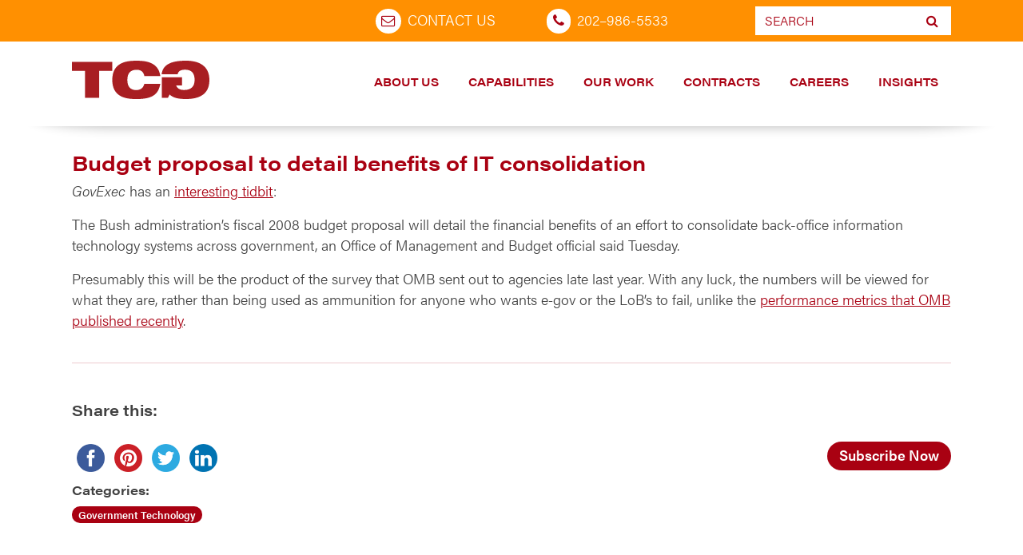

--- FILE ---
content_type: text/html; charset=UTF-8
request_url: http://stage.tcg.com/blog/budget_proposal/
body_size: 19672
content:

  <!doctype html>
  <html lang="en-US">
    <head>
  <meta charset="utf-8">
  <meta http-equiv="x-ua-compatible" content="ie=edge">
  <meta name="viewport" content="width=device-width, initial-sale=1.0">
<script src="https://code.jquery.com/jquery-3.6.1.js" integrity="sha256-3zlB5s2uwoUzrXK3BT7AX3FyvojsraNFxCc2vC/7pNI=" crossorigin="anonymous"></script>
	<script src="https://cdnjs.cloudflare.com/ajax/libs/jquery-migrate/3.4.0/jquery-migrate.min.js" integrity="sha512-QDsjSX1mStBIAnNXx31dyvw4wVdHjonOwrkaIhpiIlzqGUCdsI62MwQtHpJF+Npy2SmSlGSROoNWQCOFpqbsOg==" crossorigin="anonymous" referrerpolicy="no-referrer"></script>
<script src="https://stackpath.bootstrapcdn.com/bootstrap/3.4.1/js/bootstrap.min.js" integrity="sha384-aJ21OjlMXNL5UyIl/XNwTMqvzeRMZH2w8c5cRVpzpU8Y5bApTppSuUkhZXN0VxHd" crossorigin="anonymous"></script>
  <meta name='robots' content='index, follow, max-image-preview:large, max-snippet:-1, max-video-preview:-1' />

	<!-- This site is optimized with the Yoast SEO plugin v25.6 - https://yoast.com/wordpress/plugins/seo/ -->
	<title>Budget proposal to detail benefits of IT consolidation |</title>
	<link rel="canonical" href="https://www.tcg.com/blog/budget_proposal/" />
	<meta property="og:locale" content="en_US" />
	<meta property="og:type" content="article" />
	<meta property="og:title" content="Budget proposal to detail benefits of IT consolidation |" />
	<meta property="og:description" content="GovExec has an interesting tidbit: The Bush administration’s fiscal 2008 budget proposal will detail the financial benefits of an effort to consolidate back-office information technology systems across government, an Office of Management and Budget official said Tuesday.&nbsp; Presumably this will be the product of the survey that OMB sent out to agencies late last year.&hellip; Read More" />
	<meta property="og:url" content="https://www.tcg.com/blog/budget_proposal/" />
	<meta property="article:publisher" content="https://www.facebook.com/TCGPositivelyDistinct" />
	<meta property="article:published_time" content="2007-01-31T13:42:55+00:00" />
	<meta property="article:modified_time" content="2019-05-14T14:44:12+00:00" />
	<meta name="author" content="Pete Sinnott" />
	<meta name="twitter:card" content="summary_large_image" />
	<meta name="twitter:creator" content="@TCGnews" />
	<meta name="twitter:site" content="@TCGnews" />
	<meta name="twitter:label1" content="Written by" />
	<meta name="twitter:data1" content="Pete Sinnott" />
	<script type="application/ld+json" class="yoast-schema-graph">{"@context":"https://schema.org","@graph":[{"@type":"WebPage","@id":"https://www.tcg.com/blog/budget_proposal/","url":"https://www.tcg.com/blog/budget_proposal/","name":"Budget proposal to detail benefits of IT consolidation |","isPartOf":{"@id":"https://stage.tcg.com/#website"},"datePublished":"2007-01-31T13:42:55+00:00","dateModified":"2019-05-14T14:44:12+00:00","author":{"@id":"https://stage.tcg.com/#/schema/person/d9b9c7e80f91ac9886f8edb9b159f590"},"breadcrumb":{"@id":"https://www.tcg.com/blog/budget_proposal/#breadcrumb"},"inLanguage":"en-US","potentialAction":[{"@type":"ReadAction","target":["https://www.tcg.com/blog/budget_proposal/"]}]},{"@type":"BreadcrumbList","@id":"https://www.tcg.com/blog/budget_proposal/#breadcrumb","itemListElement":[{"@type":"ListItem","position":1,"name":"Home","item":"https://www.tcg.com/"},{"@type":"ListItem","position":2,"name":"Blog","item":"https://www.tcg.com/blog/"},{"@type":"ListItem","position":3,"name":"Budget proposal to detail benefits of IT consolidation"}]},{"@type":"WebSite","@id":"https://stage.tcg.com/#website","url":"https://stage.tcg.com/","name":"","description":"","potentialAction":[{"@type":"SearchAction","target":{"@type":"EntryPoint","urlTemplate":"https://stage.tcg.com/?s={search_term_string}"},"query-input":{"@type":"PropertyValueSpecification","valueRequired":true,"valueName":"search_term_string"}}],"inLanguage":"en-US"},{"@type":"Person","@id":"https://stage.tcg.com/#/schema/person/d9b9c7e80f91ac9886f8edb9b159f590","name":"Pete Sinnott","image":{"@type":"ImageObject","inLanguage":"en-US","@id":"https://stage.tcg.com/#/schema/person/image/","url":"http://2.gravatar.com/avatar/87aa2f5e1c281277c391b61252c48351?s=96&d=mm&r=g","contentUrl":"http://2.gravatar.com/avatar/87aa2f5e1c281277c391b61252c48351?s=96&d=mm&r=g","caption":"Pete Sinnott"},"url":"https://stage.tcg.com/blog/author/pete-sinnotttcg-com/"}]}</script>
	<!-- / Yoast SEO plugin. -->


<link rel='dns-prefetch' href='//maps.google.com' />
<link rel='dns-prefetch' href='//www.googletagmanager.com' />
<link rel='dns-prefetch' href='//cdnjs.cloudflare.com' />
<link rel="alternate" type="application/rss+xml" title=" &raquo; Feed" href="https://stage.tcg.com/feed/" />
<link rel="alternate" type="application/rss+xml" title=" &raquo; Comments Feed" href="https://stage.tcg.com/comments/feed/" />
		<!-- This site uses the Google Analytics by MonsterInsights plugin v9.9.0 - Using Analytics tracking - https://www.monsterinsights.com/ -->
							<script src="//www.googletagmanager.com/gtag/js?id=G-KWBCQ1SNQL"  data-cfasync="false" data-wpfc-render="false" type="text/javascript" async></script>
			<script data-cfasync="false" data-wpfc-render="false" type="text/javascript">
				var mi_version = '9.9.0';
				var mi_track_user = true;
				var mi_no_track_reason = '';
								var MonsterInsightsDefaultLocations = {"page_location":"https:\/\/stage.tcg.com\/blog\/budget_proposal\/"};
								if ( typeof MonsterInsightsPrivacyGuardFilter === 'function' ) {
					var MonsterInsightsLocations = (typeof MonsterInsightsExcludeQuery === 'object') ? MonsterInsightsPrivacyGuardFilter( MonsterInsightsExcludeQuery ) : MonsterInsightsPrivacyGuardFilter( MonsterInsightsDefaultLocations );
				} else {
					var MonsterInsightsLocations = (typeof MonsterInsightsExcludeQuery === 'object') ? MonsterInsightsExcludeQuery : MonsterInsightsDefaultLocations;
				}

								var disableStrs = [
										'ga-disable-G-KWBCQ1SNQL',
									];

				/* Function to detect opted out users */
				function __gtagTrackerIsOptedOut() {
					for (var index = 0; index < disableStrs.length; index++) {
						if (document.cookie.indexOf(disableStrs[index] + '=true') > -1) {
							return true;
						}
					}

					return false;
				}

				/* Disable tracking if the opt-out cookie exists. */
				if (__gtagTrackerIsOptedOut()) {
					for (var index = 0; index < disableStrs.length; index++) {
						window[disableStrs[index]] = true;
					}
				}

				/* Opt-out function */
				function __gtagTrackerOptout() {
					for (var index = 0; index < disableStrs.length; index++) {
						document.cookie = disableStrs[index] + '=true; expires=Thu, 31 Dec 2099 23:59:59 UTC; path=/';
						window[disableStrs[index]] = true;
					}
				}

				if ('undefined' === typeof gaOptout) {
					function gaOptout() {
						__gtagTrackerOptout();
					}
				}
								window.dataLayer = window.dataLayer || [];

				window.MonsterInsightsDualTracker = {
					helpers: {},
					trackers: {},
				};
				if (mi_track_user) {
					function __gtagDataLayer() {
						dataLayer.push(arguments);
					}

					function __gtagTracker(type, name, parameters) {
						if (!parameters) {
							parameters = {};
						}

						if (parameters.send_to) {
							__gtagDataLayer.apply(null, arguments);
							return;
						}

						if (type === 'event') {
														parameters.send_to = monsterinsights_frontend.v4_id;
							var hookName = name;
							if (typeof parameters['event_category'] !== 'undefined') {
								hookName = parameters['event_category'] + ':' + name;
							}

							if (typeof MonsterInsightsDualTracker.trackers[hookName] !== 'undefined') {
								MonsterInsightsDualTracker.trackers[hookName](parameters);
							} else {
								__gtagDataLayer('event', name, parameters);
							}
							
						} else {
							__gtagDataLayer.apply(null, arguments);
						}
					}

					__gtagTracker('js', new Date());
					__gtagTracker('set', {
						'developer_id.dZGIzZG': true,
											});
					if ( MonsterInsightsLocations.page_location ) {
						__gtagTracker('set', MonsterInsightsLocations);
					}
										__gtagTracker('config', 'G-KWBCQ1SNQL', {"allow_anchor":"true","forceSSL":"true","page_path":location.pathname + location.search + location.hash} );
										window.gtag = __gtagTracker;										(function () {
						/* https://developers.google.com/analytics/devguides/collection/analyticsjs/ */
						/* ga and __gaTracker compatibility shim. */
						var noopfn = function () {
							return null;
						};
						var newtracker = function () {
							return new Tracker();
						};
						var Tracker = function () {
							return null;
						};
						var p = Tracker.prototype;
						p.get = noopfn;
						p.set = noopfn;
						p.send = function () {
							var args = Array.prototype.slice.call(arguments);
							args.unshift('send');
							__gaTracker.apply(null, args);
						};
						var __gaTracker = function () {
							var len = arguments.length;
							if (len === 0) {
								return;
							}
							var f = arguments[len - 1];
							if (typeof f !== 'object' || f === null || typeof f.hitCallback !== 'function') {
								if ('send' === arguments[0]) {
									var hitConverted, hitObject = false, action;
									if ('event' === arguments[1]) {
										if ('undefined' !== typeof arguments[3]) {
											hitObject = {
												'eventAction': arguments[3],
												'eventCategory': arguments[2],
												'eventLabel': arguments[4],
												'value': arguments[5] ? arguments[5] : 1,
											}
										}
									}
									if ('pageview' === arguments[1]) {
										if ('undefined' !== typeof arguments[2]) {
											hitObject = {
												'eventAction': 'page_view',
												'page_path': arguments[2],
											}
										}
									}
									if (typeof arguments[2] === 'object') {
										hitObject = arguments[2];
									}
									if (typeof arguments[5] === 'object') {
										Object.assign(hitObject, arguments[5]);
									}
									if ('undefined' !== typeof arguments[1].hitType) {
										hitObject = arguments[1];
										if ('pageview' === hitObject.hitType) {
											hitObject.eventAction = 'page_view';
										}
									}
									if (hitObject) {
										action = 'timing' === arguments[1].hitType ? 'timing_complete' : hitObject.eventAction;
										hitConverted = mapArgs(hitObject);
										__gtagTracker('event', action, hitConverted);
									}
								}
								return;
							}

							function mapArgs(args) {
								var arg, hit = {};
								var gaMap = {
									'eventCategory': 'event_category',
									'eventAction': 'event_action',
									'eventLabel': 'event_label',
									'eventValue': 'event_value',
									'nonInteraction': 'non_interaction',
									'timingCategory': 'event_category',
									'timingVar': 'name',
									'timingValue': 'value',
									'timingLabel': 'event_label',
									'page': 'page_path',
									'location': 'page_location',
									'title': 'page_title',
									'referrer' : 'page_referrer',
								};
								for (arg in args) {
																		if (!(!args.hasOwnProperty(arg) || !gaMap.hasOwnProperty(arg))) {
										hit[gaMap[arg]] = args[arg];
									} else {
										hit[arg] = args[arg];
									}
								}
								return hit;
							}

							try {
								f.hitCallback();
							} catch (ex) {
							}
						};
						__gaTracker.create = newtracker;
						__gaTracker.getByName = newtracker;
						__gaTracker.getAll = function () {
							return [];
						};
						__gaTracker.remove = noopfn;
						__gaTracker.loaded = true;
						window['__gaTracker'] = __gaTracker;
					})();
									} else {
										console.log("");
					(function () {
						function __gtagTracker() {
							return null;
						}

						window['__gtagTracker'] = __gtagTracker;
						window['gtag'] = __gtagTracker;
					})();
									}
			</script>
			
							<!-- / Google Analytics by MonsterInsights -->
		<script type="text/javascript">
/* <![CDATA[ */
window._wpemojiSettings = {"baseUrl":"https:\/\/s.w.org\/images\/core\/emoji\/15.0.3\/72x72\/","ext":".png","svgUrl":"https:\/\/s.w.org\/images\/core\/emoji\/15.0.3\/svg\/","svgExt":".svg","source":{"concatemoji":"http:\/\/stage.tcg.com\/wp-includes\/js\/wp-emoji-release.min.js?ver=6.6.4"}};
/*! This file is auto-generated */
!function(i,n){var o,s,e;function c(e){try{var t={supportTests:e,timestamp:(new Date).valueOf()};sessionStorage.setItem(o,JSON.stringify(t))}catch(e){}}function p(e,t,n){e.clearRect(0,0,e.canvas.width,e.canvas.height),e.fillText(t,0,0);var t=new Uint32Array(e.getImageData(0,0,e.canvas.width,e.canvas.height).data),r=(e.clearRect(0,0,e.canvas.width,e.canvas.height),e.fillText(n,0,0),new Uint32Array(e.getImageData(0,0,e.canvas.width,e.canvas.height).data));return t.every(function(e,t){return e===r[t]})}function u(e,t,n){switch(t){case"flag":return n(e,"\ud83c\udff3\ufe0f\u200d\u26a7\ufe0f","\ud83c\udff3\ufe0f\u200b\u26a7\ufe0f")?!1:!n(e,"\ud83c\uddfa\ud83c\uddf3","\ud83c\uddfa\u200b\ud83c\uddf3")&&!n(e,"\ud83c\udff4\udb40\udc67\udb40\udc62\udb40\udc65\udb40\udc6e\udb40\udc67\udb40\udc7f","\ud83c\udff4\u200b\udb40\udc67\u200b\udb40\udc62\u200b\udb40\udc65\u200b\udb40\udc6e\u200b\udb40\udc67\u200b\udb40\udc7f");case"emoji":return!n(e,"\ud83d\udc26\u200d\u2b1b","\ud83d\udc26\u200b\u2b1b")}return!1}function f(e,t,n){var r="undefined"!=typeof WorkerGlobalScope&&self instanceof WorkerGlobalScope?new OffscreenCanvas(300,150):i.createElement("canvas"),a=r.getContext("2d",{willReadFrequently:!0}),o=(a.textBaseline="top",a.font="600 32px Arial",{});return e.forEach(function(e){o[e]=t(a,e,n)}),o}function t(e){var t=i.createElement("script");t.src=e,t.defer=!0,i.head.appendChild(t)}"undefined"!=typeof Promise&&(o="wpEmojiSettingsSupports",s=["flag","emoji"],n.supports={everything:!0,everythingExceptFlag:!0},e=new Promise(function(e){i.addEventListener("DOMContentLoaded",e,{once:!0})}),new Promise(function(t){var n=function(){try{var e=JSON.parse(sessionStorage.getItem(o));if("object"==typeof e&&"number"==typeof e.timestamp&&(new Date).valueOf()<e.timestamp+604800&&"object"==typeof e.supportTests)return e.supportTests}catch(e){}return null}();if(!n){if("undefined"!=typeof Worker&&"undefined"!=typeof OffscreenCanvas&&"undefined"!=typeof URL&&URL.createObjectURL&&"undefined"!=typeof Blob)try{var e="postMessage("+f.toString()+"("+[JSON.stringify(s),u.toString(),p.toString()].join(",")+"));",r=new Blob([e],{type:"text/javascript"}),a=new Worker(URL.createObjectURL(r),{name:"wpTestEmojiSupports"});return void(a.onmessage=function(e){c(n=e.data),a.terminate(),t(n)})}catch(e){}c(n=f(s,u,p))}t(n)}).then(function(e){for(var t in e)n.supports[t]=e[t],n.supports.everything=n.supports.everything&&n.supports[t],"flag"!==t&&(n.supports.everythingExceptFlag=n.supports.everythingExceptFlag&&n.supports[t]);n.supports.everythingExceptFlag=n.supports.everythingExceptFlag&&!n.supports.flag,n.DOMReady=!1,n.readyCallback=function(){n.DOMReady=!0}}).then(function(){return e}).then(function(){var e;n.supports.everything||(n.readyCallback(),(e=n.source||{}).concatemoji?t(e.concatemoji):e.wpemoji&&e.twemoji&&(t(e.twemoji),t(e.wpemoji)))}))}((window,document),window._wpemojiSettings);
/* ]]> */
</script>
<style id='wp-emoji-styles-inline-css' type='text/css'>

	img.wp-smiley, img.emoji {
		display: inline !important;
		border: none !important;
		box-shadow: none !important;
		height: 1em !important;
		width: 1em !important;
		margin: 0 0.07em !important;
		vertical-align: -0.1em !important;
		background: none !important;
		padding: 0 !important;
	}
</style>
<link rel='stylesheet' id='wp-block-library-css' href='http://stage.tcg.com/wp-includes/css/dist/block-library/style.min.css?ver=6.6.4' type='text/css' media='all' />
<style id='safe-svg-svg-icon-style-inline-css' type='text/css'>
.safe-svg-cover{text-align:center}.safe-svg-cover .safe-svg-inside{display:inline-block;max-width:100%}.safe-svg-cover svg{fill:currentColor;height:100%;max-height:100%;max-width:100%;width:100%}

</style>
<link rel='stylesheet' id='wp-components-css' href='http://stage.tcg.com/wp-includes/css/dist/components/style.min.css?ver=6.6.4' type='text/css' media='all' />
<link rel='stylesheet' id='wp-preferences-css' href='http://stage.tcg.com/wp-includes/css/dist/preferences/style.min.css?ver=6.6.4' type='text/css' media='all' />
<link rel='stylesheet' id='wp-block-editor-css' href='http://stage.tcg.com/wp-includes/css/dist/block-editor/style.min.css?ver=6.6.4' type='text/css' media='all' />
<link rel='stylesheet' id='wp-reusable-blocks-css' href='http://stage.tcg.com/wp-includes/css/dist/reusable-blocks/style.min.css?ver=6.6.4' type='text/css' media='all' />
<link rel='stylesheet' id='wp-patterns-css' href='http://stage.tcg.com/wp-includes/css/dist/patterns/style.min.css?ver=6.6.4' type='text/css' media='all' />
<link rel='stylesheet' id='wp-editor-css' href='http://stage.tcg.com/wp-includes/css/dist/editor/style.min.css?ver=6.6.4' type='text/css' media='all' />
<link rel='stylesheet' id='drop_shadow_block-style-css-css' href='http://stage.tcg.com/wp-content/plugins/drop-shadow-boxes/block/blocks.style.build.css?ver=1.7.14' type='text/css' media='all' />
<style id='classic-theme-styles-inline-css' type='text/css'>
/*! This file is auto-generated */
.wp-block-button__link{color:#fff;background-color:#32373c;border-radius:9999px;box-shadow:none;text-decoration:none;padding:calc(.667em + 2px) calc(1.333em + 2px);font-size:1.125em}.wp-block-file__button{background:#32373c;color:#fff;text-decoration:none}
</style>
<style id='global-styles-inline-css' type='text/css'>
:root{--wp--preset--aspect-ratio--square: 1;--wp--preset--aspect-ratio--4-3: 4/3;--wp--preset--aspect-ratio--3-4: 3/4;--wp--preset--aspect-ratio--3-2: 3/2;--wp--preset--aspect-ratio--2-3: 2/3;--wp--preset--aspect-ratio--16-9: 16/9;--wp--preset--aspect-ratio--9-16: 9/16;--wp--preset--color--black: #000000;--wp--preset--color--cyan-bluish-gray: #abb8c3;--wp--preset--color--white: #ffffff;--wp--preset--color--pale-pink: #f78da7;--wp--preset--color--vivid-red: #cf2e2e;--wp--preset--color--luminous-vivid-orange: #ff6900;--wp--preset--color--luminous-vivid-amber: #fcb900;--wp--preset--color--light-green-cyan: #7bdcb5;--wp--preset--color--vivid-green-cyan: #00d084;--wp--preset--color--pale-cyan-blue: #8ed1fc;--wp--preset--color--vivid-cyan-blue: #0693e3;--wp--preset--color--vivid-purple: #9b51e0;--wp--preset--gradient--vivid-cyan-blue-to-vivid-purple: linear-gradient(135deg,rgba(6,147,227,1) 0%,rgb(155,81,224) 100%);--wp--preset--gradient--light-green-cyan-to-vivid-green-cyan: linear-gradient(135deg,rgb(122,220,180) 0%,rgb(0,208,130) 100%);--wp--preset--gradient--luminous-vivid-amber-to-luminous-vivid-orange: linear-gradient(135deg,rgba(252,185,0,1) 0%,rgba(255,105,0,1) 100%);--wp--preset--gradient--luminous-vivid-orange-to-vivid-red: linear-gradient(135deg,rgba(255,105,0,1) 0%,rgb(207,46,46) 100%);--wp--preset--gradient--very-light-gray-to-cyan-bluish-gray: linear-gradient(135deg,rgb(238,238,238) 0%,rgb(169,184,195) 100%);--wp--preset--gradient--cool-to-warm-spectrum: linear-gradient(135deg,rgb(74,234,220) 0%,rgb(151,120,209) 20%,rgb(207,42,186) 40%,rgb(238,44,130) 60%,rgb(251,105,98) 80%,rgb(254,248,76) 100%);--wp--preset--gradient--blush-light-purple: linear-gradient(135deg,rgb(255,206,236) 0%,rgb(152,150,240) 100%);--wp--preset--gradient--blush-bordeaux: linear-gradient(135deg,rgb(254,205,165) 0%,rgb(254,45,45) 50%,rgb(107,0,62) 100%);--wp--preset--gradient--luminous-dusk: linear-gradient(135deg,rgb(255,203,112) 0%,rgb(199,81,192) 50%,rgb(65,88,208) 100%);--wp--preset--gradient--pale-ocean: linear-gradient(135deg,rgb(255,245,203) 0%,rgb(182,227,212) 50%,rgb(51,167,181) 100%);--wp--preset--gradient--electric-grass: linear-gradient(135deg,rgb(202,248,128) 0%,rgb(113,206,126) 100%);--wp--preset--gradient--midnight: linear-gradient(135deg,rgb(2,3,129) 0%,rgb(40,116,252) 100%);--wp--preset--font-size--small: 13px;--wp--preset--font-size--medium: 20px;--wp--preset--font-size--large: 36px;--wp--preset--font-size--x-large: 42px;--wp--preset--spacing--20: 0.44rem;--wp--preset--spacing--30: 0.67rem;--wp--preset--spacing--40: 1rem;--wp--preset--spacing--50: 1.5rem;--wp--preset--spacing--60: 2.25rem;--wp--preset--spacing--70: 3.38rem;--wp--preset--spacing--80: 5.06rem;--wp--preset--shadow--natural: 6px 6px 9px rgba(0, 0, 0, 0.2);--wp--preset--shadow--deep: 12px 12px 50px rgba(0, 0, 0, 0.4);--wp--preset--shadow--sharp: 6px 6px 0px rgba(0, 0, 0, 0.2);--wp--preset--shadow--outlined: 6px 6px 0px -3px rgba(255, 255, 255, 1), 6px 6px rgba(0, 0, 0, 1);--wp--preset--shadow--crisp: 6px 6px 0px rgba(0, 0, 0, 1);}:where(.is-layout-flex){gap: 0.5em;}:where(.is-layout-grid){gap: 0.5em;}body .is-layout-flex{display: flex;}.is-layout-flex{flex-wrap: wrap;align-items: center;}.is-layout-flex > :is(*, div){margin: 0;}body .is-layout-grid{display: grid;}.is-layout-grid > :is(*, div){margin: 0;}:where(.wp-block-columns.is-layout-flex){gap: 2em;}:where(.wp-block-columns.is-layout-grid){gap: 2em;}:where(.wp-block-post-template.is-layout-flex){gap: 1.25em;}:where(.wp-block-post-template.is-layout-grid){gap: 1.25em;}.has-black-color{color: var(--wp--preset--color--black) !important;}.has-cyan-bluish-gray-color{color: var(--wp--preset--color--cyan-bluish-gray) !important;}.has-white-color{color: var(--wp--preset--color--white) !important;}.has-pale-pink-color{color: var(--wp--preset--color--pale-pink) !important;}.has-vivid-red-color{color: var(--wp--preset--color--vivid-red) !important;}.has-luminous-vivid-orange-color{color: var(--wp--preset--color--luminous-vivid-orange) !important;}.has-luminous-vivid-amber-color{color: var(--wp--preset--color--luminous-vivid-amber) !important;}.has-light-green-cyan-color{color: var(--wp--preset--color--light-green-cyan) !important;}.has-vivid-green-cyan-color{color: var(--wp--preset--color--vivid-green-cyan) !important;}.has-pale-cyan-blue-color{color: var(--wp--preset--color--pale-cyan-blue) !important;}.has-vivid-cyan-blue-color{color: var(--wp--preset--color--vivid-cyan-blue) !important;}.has-vivid-purple-color{color: var(--wp--preset--color--vivid-purple) !important;}.has-black-background-color{background-color: var(--wp--preset--color--black) !important;}.has-cyan-bluish-gray-background-color{background-color: var(--wp--preset--color--cyan-bluish-gray) !important;}.has-white-background-color{background-color: var(--wp--preset--color--white) !important;}.has-pale-pink-background-color{background-color: var(--wp--preset--color--pale-pink) !important;}.has-vivid-red-background-color{background-color: var(--wp--preset--color--vivid-red) !important;}.has-luminous-vivid-orange-background-color{background-color: var(--wp--preset--color--luminous-vivid-orange) !important;}.has-luminous-vivid-amber-background-color{background-color: var(--wp--preset--color--luminous-vivid-amber) !important;}.has-light-green-cyan-background-color{background-color: var(--wp--preset--color--light-green-cyan) !important;}.has-vivid-green-cyan-background-color{background-color: var(--wp--preset--color--vivid-green-cyan) !important;}.has-pale-cyan-blue-background-color{background-color: var(--wp--preset--color--pale-cyan-blue) !important;}.has-vivid-cyan-blue-background-color{background-color: var(--wp--preset--color--vivid-cyan-blue) !important;}.has-vivid-purple-background-color{background-color: var(--wp--preset--color--vivid-purple) !important;}.has-black-border-color{border-color: var(--wp--preset--color--black) !important;}.has-cyan-bluish-gray-border-color{border-color: var(--wp--preset--color--cyan-bluish-gray) !important;}.has-white-border-color{border-color: var(--wp--preset--color--white) !important;}.has-pale-pink-border-color{border-color: var(--wp--preset--color--pale-pink) !important;}.has-vivid-red-border-color{border-color: var(--wp--preset--color--vivid-red) !important;}.has-luminous-vivid-orange-border-color{border-color: var(--wp--preset--color--luminous-vivid-orange) !important;}.has-luminous-vivid-amber-border-color{border-color: var(--wp--preset--color--luminous-vivid-amber) !important;}.has-light-green-cyan-border-color{border-color: var(--wp--preset--color--light-green-cyan) !important;}.has-vivid-green-cyan-border-color{border-color: var(--wp--preset--color--vivid-green-cyan) !important;}.has-pale-cyan-blue-border-color{border-color: var(--wp--preset--color--pale-cyan-blue) !important;}.has-vivid-cyan-blue-border-color{border-color: var(--wp--preset--color--vivid-cyan-blue) !important;}.has-vivid-purple-border-color{border-color: var(--wp--preset--color--vivid-purple) !important;}.has-vivid-cyan-blue-to-vivid-purple-gradient-background{background: var(--wp--preset--gradient--vivid-cyan-blue-to-vivid-purple) !important;}.has-light-green-cyan-to-vivid-green-cyan-gradient-background{background: var(--wp--preset--gradient--light-green-cyan-to-vivid-green-cyan) !important;}.has-luminous-vivid-amber-to-luminous-vivid-orange-gradient-background{background: var(--wp--preset--gradient--luminous-vivid-amber-to-luminous-vivid-orange) !important;}.has-luminous-vivid-orange-to-vivid-red-gradient-background{background: var(--wp--preset--gradient--luminous-vivid-orange-to-vivid-red) !important;}.has-very-light-gray-to-cyan-bluish-gray-gradient-background{background: var(--wp--preset--gradient--very-light-gray-to-cyan-bluish-gray) !important;}.has-cool-to-warm-spectrum-gradient-background{background: var(--wp--preset--gradient--cool-to-warm-spectrum) !important;}.has-blush-light-purple-gradient-background{background: var(--wp--preset--gradient--blush-light-purple) !important;}.has-blush-bordeaux-gradient-background{background: var(--wp--preset--gradient--blush-bordeaux) !important;}.has-luminous-dusk-gradient-background{background: var(--wp--preset--gradient--luminous-dusk) !important;}.has-pale-ocean-gradient-background{background: var(--wp--preset--gradient--pale-ocean) !important;}.has-electric-grass-gradient-background{background: var(--wp--preset--gradient--electric-grass) !important;}.has-midnight-gradient-background{background: var(--wp--preset--gradient--midnight) !important;}.has-small-font-size{font-size: var(--wp--preset--font-size--small) !important;}.has-medium-font-size{font-size: var(--wp--preset--font-size--medium) !important;}.has-large-font-size{font-size: var(--wp--preset--font-size--large) !important;}.has-x-large-font-size{font-size: var(--wp--preset--font-size--x-large) !important;}
:where(.wp-block-post-template.is-layout-flex){gap: 1.25em;}:where(.wp-block-post-template.is-layout-grid){gap: 1.25em;}
:where(.wp-block-columns.is-layout-flex){gap: 2em;}:where(.wp-block-columns.is-layout-grid){gap: 2em;}
:root :where(.wp-block-pullquote){font-size: 1.5em;line-height: 1.6;}
</style>
<link rel='stylesheet' id='elementor-frontend-css' href='http://stage.tcg.com/wp-content/plugins/elementor/assets/css/frontend.min.css?ver=3.29.1' type='text/css' media='all' />
<link rel='stylesheet' id='elementor-post-12897-css' href='http://stage.tcg.com/wp-content/uploads/elementor/css/post-12897.css?ver=1762226748' type='text/css' media='all' />
<style id='if-so-public-dummy-inline-css' type='text/css'>
        .lds-dual-ring {
          display: inline-block;
          width: 16px;
          height: 16px;
        }
        .lds-dual-ring:after {
          content: " ";
          display: block;
          width: 16px;
          height: 16px;
          margin: 0px;
          border-radius: 50%;
          border: 3px solid #000;
          border-color: #000 transparent #000 transparent;
          animation: lds-dual-ring 1.2s linear infinite;
        }
        @keyframes lds-dual-ring {
          0% {
            transform: rotate(0deg);
          }
          100% {
            transform: rotate(360deg);
          }
        }
        /*loader 2*/
        .ifso-logo-loader {
            font-size: 20px;
            width: 64px;
            font-family: sans-serif;
            position: relative;
            height: auto;
            font-weight: 800;
        }
        .ifso-logo-loader:before {
            content: '';
            position: absolute;
            left: 30%;
            top: 36%;
            width: 14px;
            height: 22px;
            clip-path: polygon(100% 50%, 0 0, 0 100%);
            background: #fd5b56;
            animation: spinAndMoveArrow 2s infinite;
            height: 9px;
            width: 7px;
        }
        .ifso-logo-loader:after {
            content: "If So";
            word-spacing: 12px;
        }
        @keyframes spinAndMoveArrow {
                40% {
                    transform: rotate(360deg);
                }
    
                60% {
                    transform: translateX(-5px);
                }
    
                80% {
                    transform: translateX(5px);
                }
    
                100% {
                    transform: translateX(0);
                }
        }
        /*Loader 3 - default content*/
        .ifso-default-content-loader{
            display:inline-block;
        }
        
</style>
<link rel='stylesheet' id='wpgmp-frontend-css' href='http://stage.tcg.com/wp-content/plugins/wp-google-map-plugin/assets/css/wpgmp_all_frontend.css?ver=4.8.6' type='text/css' media='all' />
<style id='wp-typography-safari-font-workaround-inline-css' type='text/css'>
body {-webkit-font-feature-settings: "liga";font-feature-settings: "liga";-ms-font-feature-settings: normal;}
</style>
<link rel='stylesheet' id='elementor-gf-local-roboto-css' href='https://stage.tcg.com/wp-content/uploads/elementor/google-fonts/css/roboto.css?ver=1748610741' type='text/css' media='all' />
<link rel='stylesheet' id='elementor-gf-local-robotoslab-css' href='https://stage.tcg.com/wp-content/uploads/elementor/google-fonts/css/robotoslab.css?ver=1748610744' type='text/css' media='all' />
<!--n2css--><script type="text/javascript" src="http://stage.tcg.com/wp-content/plugins/google-analytics-for-wordpress/assets/js/frontend-gtag.min.js?ver=9.9.0" id="monsterinsights-frontend-script-js" async="async" data-wp-strategy="async"></script>
<script data-cfasync="false" data-wpfc-render="false" type="text/javascript" id='monsterinsights-frontend-script-js-extra'>/* <![CDATA[ */
var monsterinsights_frontend = {"js_events_tracking":"true","download_extensions":"doc,pdf,ppt,xls,docx,pptx,xlsx","inbound_paths":"[]","home_url":"https:\/\/stage.tcg.com","hash_tracking":"true","v4_id":"G-KWBCQ1SNQL"};/* ]]> */
</script>
<script type="text/javascript" src="http://stage.tcg.com/wp-includes/js/jquery/jquery.min.js?ver=3.7.1" id="jquery-core-js"></script>
<script type="text/javascript" src="http://stage.tcg.com/wp-includes/js/jquery/jquery-migrate.min.js?ver=3.4.1" id="jquery-migrate-js"></script>
<script type="text/javascript" id="if-so-js-before">
/* <![CDATA[ */
    var nonce = "7ee8d2269f";//compat
    var ifso_nonce = "7ee8d2269f";
    var ajaxurl = "https://stage.tcg.com/wp-admin/admin-ajax.php";
    var ifso_page_url = window.location.href;
    var isAnalyticsOn = true;
    var isPageVisitedOn = 0;
    var isVisitCountEnabled = 1;
    var referrer_for_pageload = document.referrer;
    var ifso_attrs_for_ajax = ["ga4","the_content"];
/* ]]> */
</script>
<script type="text/javascript" src="http://stage.tcg.com/wp-content/plugins/if-so/public/js/if-so-public.js?ver=1.9.5" id="if-so-js"></script>

<!-- Google tag (gtag.js) snippet added by Site Kit -->
<!-- Google Analytics snippet added by Site Kit -->
<script type="text/javascript" src="https://www.googletagmanager.com/gtag/js?id=G-QW6P4YSVGJ" id="google_gtagjs-js" async></script>
<script type="text/javascript" id="google_gtagjs-js-after">
/* <![CDATA[ */
window.dataLayer = window.dataLayer || [];function gtag(){dataLayer.push(arguments);}
gtag("set","linker",{"domains":["stage.tcg.com"]});
gtag("js", new Date());
gtag("set", "developer_id.dZTNiMT", true);
gtag("config", "G-QW6P4YSVGJ");
/* ]]> */
</script>
<link rel="https://api.w.org/" href="https://stage.tcg.com/wp-json/" /><link rel="alternate" title="JSON" type="application/json" href="https://stage.tcg.com/wp-json/wp/v2/posts/821" /><link rel="EditURI" type="application/rsd+xml" title="RSD" href="https://stage.tcg.com/xmlrpc.php?rsd" />
<meta name="generator" content="WordPress 6.6.4" />
<link rel='shortlink' href='https://stage.tcg.com/?p=821' />
<link rel="alternate" title="oEmbed (JSON)" type="application/json+oembed" href="https://stage.tcg.com/wp-json/oembed/1.0/embed?url=https%3A%2F%2Fstage.tcg.com%2Fblog%2Fbudget_proposal%2F" />
<link rel="alternate" title="oEmbed (XML)" type="text/xml+oembed" href="https://stage.tcg.com/wp-json/oembed/1.0/embed?url=https%3A%2F%2Fstage.tcg.com%2Fblog%2Fbudget_proposal%2F&#038;format=xml" />
<meta name="generator" content="Site Kit by Google 1.165.0" /><!-- Google tag (gtag.js) -->
<script async src="https://www.googletagmanager.com/gtag/js?id=UA-639679-3"></script>
<script>
  window.dataLayer = window.dataLayer || [];
  function gtag(){dataLayer.push(arguments);}
  gtag('js', new Date());

  gtag('config', 'UA-639679-3');
</script>


<!-- Global site tag (gtag.js) - Google Ads: 595038287 -->
<script async src="https://www.googletagmanager.com/gtag/js?id=AW-595038287"></script>
<script>
  window.dataLayer = window.dataLayer || [];
  function gtag(){dataLayer.push(arguments);}
  gtag('js', new Date());

  gtag('config', 'AW-595038287');
</script>

<!-- Google tag (gtag.js) -->
<script async src="https://www.googletagmanager.com/gtag/js?id=G-XHSZFY3783"></script>
<script>
  window.dataLayer = window.dataLayer || [];
  function gtag(){dataLayer.push(arguments);}
  gtag('js', new Date());

  gtag('config', 'G-XHSZFY3783');
</script>
<script type="text/javascript" src="https://secure.rate8deny.com/js/218910.js" ></script>
<noscript><img alt="" src="https://secure.rate8deny.com/218910.png" style="display:none;" /></noscript><meta name="generator" content="Elementor 3.29.1; features: e_font_icon_svg, additional_custom_breakpoints, e_local_google_fonts, e_element_cache; settings: css_print_method-external, google_font-enabled, font_display-swap">
			<style>
				.e-con.e-parent:nth-of-type(n+4):not(.e-lazyloaded):not(.e-no-lazyload),
				.e-con.e-parent:nth-of-type(n+4):not(.e-lazyloaded):not(.e-no-lazyload) * {
					background-image: none !important;
				}
				@media screen and (max-height: 1024px) {
					.e-con.e-parent:nth-of-type(n+3):not(.e-lazyloaded):not(.e-no-lazyload),
					.e-con.e-parent:nth-of-type(n+3):not(.e-lazyloaded):not(.e-no-lazyload) * {
						background-image: none !important;
					}
				}
				@media screen and (max-height: 640px) {
					.e-con.e-parent:nth-of-type(n+2):not(.e-lazyloaded):not(.e-no-lazyload),
					.e-con.e-parent:nth-of-type(n+2):not(.e-lazyloaded):not(.e-no-lazyload) * {
						background-image: none !important;
					}
				}
			</style>
			
<!-- Google Tag Manager snippet added by Site Kit -->
<script type="text/javascript">
/* <![CDATA[ */

			( function( w, d, s, l, i ) {
				w[l] = w[l] || [];
				w[l].push( {'gtm.start': new Date().getTime(), event: 'gtm.js'} );
				var f = d.getElementsByTagName( s )[0],
					j = d.createElement( s ), dl = l != 'dataLayer' ? '&l=' + l : '';
				j.async = true;
				j.src = 'https://www.googletagmanager.com/gtm.js?id=' + i + dl;
				f.parentNode.insertBefore( j, f );
			} )( window, document, 'script', 'dataLayer', 'GTM-PQGCBK2' );
			
/* ]]> */
</script>

<!-- End Google Tag Manager snippet added by Site Kit -->
  <script src="//use.typekit.net/muy1ixs.js"></script>
  <script>try{Typekit.load({ async: false });}catch(e){}</script>
  <link rel="stylesheet" href="//maxcdn.bootstrapcdn.com/font-awesome/4.5.0/css/font-awesome.min.css">
    <!--[if !IE]> -->
    <link rel="stylesheet" href="http://stage.tcg.com/wp-content/themes/tcg/assets/styles/main.min.css?v=1615332659">
  <!-- <![endif]-->
  <!--[if IE]>
    <link rel="stylesheet" href="http://stage.tcg.com/wp-content/themes/tcg/dist/styles/ie.css">
  <![endif]-->
  <link rel="apple-touch-icon" sizes="180x180" href="/apple-touch-icon.png?v=YAo5y42jr6">
  <link rel="icon" type="image/png" sizes="32x32" href="/favicon-32x32.png?v=YAo5y42jr6">
  <link rel="icon" type="image/png" sizes="16x16" href="/favicon-16x16.png?v=YAo5y42jr6">
  <link rel="manifest" href="/site.webmanifest?v=YAo5y42jr6">
  <link rel="mask-icon" href="/safari-pinned-tab.svg?v=YAo5y42jr6" color="#a81e22">
  <link rel="shortcut icon" href="/favicon.ico?v=YAo5y42jr6">
  <meta name="apple-mobile-web-app-title" content="TCG">
  <meta name="application-name" content="TCG">
  <meta name="msapplication-TileColor" content="#a81e22">
  <meta name="theme-color" content="#a81e22">
</head>
    <body class="post-template-default single single-post postid-821 single-format-standard budget_proposal sidebar-primary elementor-default elementor-kit-12897">
      <!--[if IE]>
        <div class="alert-browser">
          <p>You are using an <strong>outdated</strong> browser. Please <a href="http://browsehappy.com" target="_blank">upgrade your browser</a> to improve your experience.</p>
          <p>If you’re stuck on a computer that you don’t have the ability to upgrade, we're sorry!</p>
        </div>
      <![endif]-->
      <script type="text/javascript" src="https://secure.hiss3lark.com/js/173595.js" ></script>
<noscript><img alt="" src="https://secure.hiss3lark.com/173595.png" style="display:none;" /></noscript>

<header class="main-header">
  <nav class="navbar nav-contact collapse navbar-toggleable-md" id="headerCollapse">
    <div class="container">
      <div class="nav navbar-nav hidden-lg-up clearfix">
        <ul id="menu-header-menu" class="nav"><li class="menu-item nav-item menu-item-has-children dropdown menu-about-us"><a href="https://stage.tcg.com/about-us/">About Us</a>
<ul class="sub-menu dropdown-menu">
	<li class="news menu-item nav-item menu-news"><a href="https://stage.tcg.com/news/">News</a></li>
	<li class="menu-item nav-item menu-mission"><a href="https://stage.tcg.com/aboutus-mission/">Mission</a></li>
	<li class="menu-item nav-item menu-values"><a href="https://stage.tcg.com/about-us/values/">Values</a></li>
	<li class="menu-item nav-item menu-b-corp"><a href="https://stage.tcg.com/about-us/b-corp/">B Corp</a></li>
	<li class="awards menu-item nav-item menu-awards"><a href="https://stage.tcg.com/about-us/awards/">Awards</a></li>
	<li class="menu-item nav-item menu-partners"><a href="https://stage.tcg.com/about-us/partners/">Partners</a></li>
	<li class="menu-item nav-item menu-contact-us"><a href="https://stage.tcg.com/contact-us/">Contact Us</a></li>
</ul>
</li>
<li class="menu-item nav-item menu-item-has-children dropdown menu-capabilities"><a href="#">Capabilities</a>
<ul class="sub-menu dropdown-menu">
	<li class="menu-item nav-item menu-application-and-web-development"><a href="https://stage.tcg.com/application-and-web-development/">Application and Web Development</a></li>
	<li class="menu-item nav-item menu-cloud-services"><a href="https://stage.tcg.com/cloud-services/">Cloud Services</a></li>
	<li class="menu-item nav-item menu-digital-transformation"><a href="https://stage.tcg.com/digital-transformation-2/">Digital Transformation</a></li>
</ul>
</li>
<li class="menu-item nav-item menu-our-work"><a href="https://stage.tcg.com/capabilities-resources/">Our Work</a></li>
<li class="menu-item nav-item menu-item-has-children dropdown menu-contracts"><a href="https://stage.tcg.com/contracts/">Contracts</a>
<ul class="sub-menu dropdown-menu">
	<li class="menu-item nav-item menu-cio-sp3-small-business"><a href="https://stage.tcg.com/contracts/cio-sp3-small-business/">CIO-SP3 Small Business</a></li>
	<li class="menu-item nav-item menu-gsa-it-schedule-70-gs35f069ga"><a href="https://stage.tcg.com/contracts/gsa-schedule-70/">GSA IT Schedule 70 (GS35F069GA)</a></li>
	<li class="menu-item nav-item menu-gsa-oasis"><a href="https://stage.tcg.com/contracts/gsa-oasis-unrestricted/">GSA Oasis+</a></li>
	<li class="menu-item nav-item menu-dot-swes"><a href="/contracts/dot-software-engineering-and-support-services-bpa/">DOT SWES</a></li>
	<li class="menu-item nav-item menu-fcc-adss"><a href="https://stage.tcg.com/contracts/fcc-itc-application-development-support-services-adss/">FCC ADSS</a></li>
	<li class="menu-item nav-item menu-gsa-ic"><a href="https://stage.tcg.com/contracts/gsa-ic/">GSA IC</a></li>
	<li class="menu-item nav-item menu-treasury-bfs-osss"><a href="/contracts/department-of-the-treasury-bureau-of-fiscal-services-onearc-strategic-support-services-osss/">Treasury BFS&nbsp;OSSS</a></li>
</ul>
</li>
<li class="menu-item nav-item menu-item-has-children dropdown menu-careers"><a href="https://stage.tcg.com/careers/">Careers</a>
<ul class="sub-menu dropdown-menu">
	<li class="menu-item nav-item menu-open-positions"><a href="https://stage.tcg.com/open-positions/">Open Positions</a></li>
	<li class="awards menu-item nav-item menu-awards"><a href="https://stage.tcg.com/about-us/awards/">Awards</a></li>
	<li class="menu-item nav-item menu-the-tcg-experience"><a href="https://stage.tcg.com/the-tcg-experience/">The TCG Experience</a></li>
	<li class="menu-item nav-item menu-employee-happiness"><a href="https://stage.tcg.com/employee-happiness/">Employee Happiness</a></li>
	<li class="menu-item nav-item menu-testimonials"><a href="https://stage.tcg.com/testimonials/">Testimonials</a></li>
	<li class="menu-item nav-item menu-benefits-perqs"><a href="https://stage.tcg.com/benefits-perqs/">Benefits &amp;&nbsp;Perqs</a></li>
</ul>
</li>
<li class="active menu-item nav-item menu-insights"><a href="https://stage.tcg.com/blog/">Insights</a></li>
</ul>      </div>
      <div class="row">
        <div class="col-xs-12 col-lg-6 col-lg-offset-2 col-xl-5 col-xl-offset-4">
          <ul id="menu-contact-menu" class="nav navbar-nav"><li class="nav-item menu-item nav-item menu-contact-us"><a href="https://stage.tcg.com/contact-us/">Contact Us</a></li>
<li class="nav-item menu-item nav-item menu-202-986-5533"><a href="tel://202-986-5533">202–986-5533</a></li>
</ul>        </div>
        <div class="col-xs-12 col-lg-4 col-xl-3 header-search">
          <form role="search" method="get" action="https://stage.tcg.com/">
  <div class="input-group">
    <label for="s">
      <span class="screen-reader-text">Search for:</span>
    </label>
    <input type="search" name="s" class="search-field form-control" placeholder="Search" value="" name="s" title="Search for:" />
    <span class="input-group-btn">
      <button type="submit" class="search-submit btn btn-search" title="search-submit"><span class="fa fa-search"></span></button>
    </span>
  </div>
</form>
        </div>
      </div>
    </div>
  </nav>
  <div class="container-header">
    <div class="container-header-inner">
      <div class="container">
        <div class="row">
          <div class="col-xs-8 col-lg-2 container-brand">
            <h1><a class="brand" href="https://stage.tcg.com/"><svg xmlns="http://www.w3.org/2000/svg" version="1.2" baseProfile="tiny" x="0px" y="0px" viewBox="0 0 631.2 176.1" xml:space="preserve">
  <g class="logo">
    <polyline fill="#A81E22" points="60.1 47.2 -0.1 47.2 -0.1 5.8 185.2 5.8 185.2 47.2 125.1 47.2 125.1 170.3 60.1 170.3 60.1 47.2 "/>
    <path fill="#A81E22" d="M405.8 106.3c-4.1 21.7-11.5 39.2-27.7 51.2 -15.9 12-40.8 18.7-80.4 18.7 -39.4 0-112.5-2.8-112.5-88 0-85.3 73.1-88 112.5-88 39.2 0 99.6 5.1 108.1 70.3h-73.3c-1.8-11.8-9.7-28.8-34.8-28.8 -26.5 0-43.3 13.1-43.3 46.6 0 33.4 16.4 46.6 40.1 46.6 20.5 0 32.7-8.5 38-28.3H405.8"/>
    <path fill="#A81E22" d="M505.3 113.9h-26.7c4.6 12.4 15.2 20.7 36.4 20.7 32.3 0 48.4-16.1 48.4-46.6 0-33.4-16.8-46.6-43.3-46.6 -8.5 0-15.9 0.9-22.1 3.9 -6 3-10.8 8.3-12.7 16.8H412C417 19.8 451.4 0 523.8 0c49.8 0 107.4 16.6 107.4 88.7 0 76.1-62 87.4-107.6 87.4 -37.3 0-58.5-5.8-75.4-20.7l-7.4 15h-27.9V76.5h92.4V113.9"/>
  </g>
  <g display="none">
    <g display="inline">
      <polyline fill="#FFFFFF" points="60.1 47.2 -0.1 47.2 -0.1 5.8 185.2 5.8 185.2 47.2 125.1 47.2 125.1 170.3 60.1 170.3 60.1 47.2 "/>
    </g>
    <g display="inline">
      <path fill="#FFFFFF" d="M405.8 106.3c-4.1 21.7-11.5 39.2-27.7 51.2 -15.9 12-40.8 18.7-80.4 18.7 -39.4 0-112.5-2.8-112.5-88 0-85.3 73.1-88 112.5-88 39.2 0 99.6 5.1 108.1 70.3h-73.3c-1.8-11.8-9.7-28.8-34.8-28.8 -26.5 0-43.3 13.1-43.3 46.6 0 33.4 16.4 46.6 40.1 46.6 20.5 0 32.7-8.5 38-28.3H405.8"/>
      <path fill="#FFFFFF" d="M505.3 113.9h-26.7c4.6 12.4 15.2 20.7 36.4 20.7 32.3 0 48.4-16.1 48.4-46.6 0-33.4-16.8-46.6-43.3-46.6 -8.5 0-15.9 0.9-22.1 3.9 -6 3-10.8 8.3-12.7 16.8H412C417 19.8 451.4 0 523.8 0c49.8 0 107.4 16.6 107.4 88.7 0 76.1-62 87.4-107.6 87.4 -37.3 0-58.5-5.8-75.4-20.7l-7.4 15h-27.9V76.5h92.4V113.9"/>
    </g>
    <g display="inline">
      <path fill="#FFFFFF" d="M0.1 232.4h20.4c5.5 0 11.9 1.9 11.9 10.9 0 6.6-3.7 11.1-12.3 11.1H2.6v17.3H0.1V232.4zM2.6 252.2h17.5c4.8 0 9.8-1.9 9.8-8.8 0-8.8-7-8.8-10.4-8.8H2.6V252.2z"/>
      <path fill="#FFFFFF" d="M3 272h-3.3v-40h20.8c5.6 0 12.3 2 12.3 11.3 0 7.4-4.5 11.5-12.7 11.5H3V272zM0.5 271.3h1.8V254h17.9c7.7 0 11.9-3.8 11.9-10.7 0-8.7-6.3-10.5-11.6-10.5H0.5V271.3zM20.1 252.6H2.2v-18.3h17.2c3.2 0 10.8 0 10.8 9.2C30.3 251.4 23.9 252.6 20.1 252.6zM3 251.8h17.1c3.5 0 9.5-1.1 9.5-8.4 0-8.4-6.5-8.4-10.1-8.4H3V251.8z"/>
    </g>
    <g display="inline">
      <path fill="#FFFFFF" d="M58.6 231.6c15.9 0 20.8 12.8 20.8 20.5 0 7.7-4.9 20.5-20.8 20.5 -15.9 0-20.8-12.8-20.8-20.5C37.8 244.4 42.7 231.6 58.6 231.6zM58.6 270.4c11.8 0 18.3-8.9 18.3-18.3 0-9.4-6.5-18.3-18.3-18.3 -11.8 0-18.3 8.9-18.3 18.3C40.3 261.4 46.8 270.4 58.6 270.4z"/>
      <path fill="#FFFFFF" d="M58.6 272.9c-16.8 0-21.2-13.7-21.2-20.9 0-7.2 4.4-20.9 21.2-20.9 16.8 0 21.2 13.7 21.2 20.9C79.8 259.3 75.4 272.9 58.6 272.9zM58.6 231.9c-16.2 0-20.5 13.2-20.5 20.1 0 7 4.3 20.1 20.5 20.1 16.2 0 20.5-13.2 20.5-20.1C79.1 245.1 74.8 231.9 58.6 231.9zM58.6 270.7c-12.3 0-18.7-9.4-18.7-18.7 0-9.3 6.4-18.7 18.7-18.7 12.3 0 18.7 9.4 18.7 18.7C77.3 261.3 70.9 270.7 58.6 270.7zM58.6 234.1c-11.8 0-17.9 9-17.9 17.9 0 8.9 6.2 17.9 17.9 17.9 11.8 0 17.9-9 17.9-17.9C76.5 243.1 70.4 234.1 58.6 234.1z"/>
    </g>
    <g display="inline">
      <path fill="#FFFFFF" d="M87.9 258.7c0.1 7.3 4.5 11.7 15.1 11.7 9.6 0 13.1-4.1 13.1-8.7 0-4.4-2.1-6.4-10.3-8.1l-7.3-1.5c-8.6-1.8-11.9-4.3-11.9-10.3 0-5.9 5.1-10.2 14.8-10.2 9.9 0 16.2 3.6 16.4 12h-2.5c-0.3-4.5-2.9-9.8-13.2-9.8 -9.6 0-12.7 3.5-12.7 8 0 4.2 1.8 6.3 9.3 7.7l8.1 1.6c7.9 1.5 12.1 4.1 12.1 10.3 0 5.3-3.5 11.1-15.8 11.1 -12.9 0-17.8-5.6-17.8-13.8H87.9z"/>
      <path fill="#FFFFFF" d="M103.1 272.9c-12.1 0-18.2-4.8-18.2-14.2v-0.4h3.3l0 0.4c0.1 7.6 4.9 11.3 14.7 11.3 8.1 0 12.8-3 12.8-8.4 0-3.9-1.4-5.9-10-7.7l-7.3-1.5c-9-1.9-12.2-4.7-12.2-10.6 0-6.5 5.8-10.5 15.2-10.5 10.7 0 16.5 4.3 16.8 12.3l0 0.4h-3.3l0-0.3c-0.5-6.3-4.8-9.4-12.8-9.4 -8.2 0-12.3 2.6-12.3 7.6 0 3.8 1.3 5.9 9 7.4l8.1 1.6c7.5 1.5 12.4 3.8 12.4 10.7C119.3 264.9 117.7 272.9 103.1 272.9zM85.7 259.1c0.2 8.7 6 13.1 17.4 13.1 13.9 0 15.4-7.5 15.4-10.7 0-5.5-3.3-8.3-11.8-10l-8.1-1.6c-7.2-1.4-9.6-3.5-9.6-8.1 0-3.8 2.3-8.4 13.1-8.4 10.3 0 13.1 5.2 13.5 9.8h1.8c-0.4-7.5-5.8-11.2-16-11.2 -8.9 0-14.5 3.8-14.5 9.8 0 5.6 2.9 8.1 11.6 9.9l7.3 1.5c8.1 1.7 10.6 3.7 10.6 8.4 0 2.7-1.3 9.1-13.5 9.1 -10 0-15.2-3.9-15.4-11.7H85.7z"/>
    </g>
    <g display="inline">
      <path fill="#FFFFFF" d="M126.5 232.4h2.5v39.2h-2.5V232.4z"/>
      <path fill="#FFFFFF" d="M129.4 272h-3.3v-40h3.3V272zM126.9 271.3h1.8v-38.5h-1.8V271.3z"/>
    </g>
    <g display="inline">
      <path fill="#FFFFFF" d="M134.2 232.4h34.2v2.2h-15.8v37h-2.5v-37h-15.8V232.4z"/>
      <path fill="#FFFFFF" d="M153 272h-3.3v-37h-15.8v-2.9h34.9v2.9H153V272zM150.4 271.3h1.8v-37h15.8v-1.4h-33.4v1.4h15.8V271.3z"/>
    </g>
    <g display="inline">
      <path fill="#FFFFFF" d="M173.7 232.4h2.5v39.2h-2.5V232.4z"/>
      <path fill="#FFFFFF" d="M176.6 272h-3.3v-40h3.3V272zM174 271.3h1.8v-38.5H174V271.3z"/>
    </g>
    <g display="inline">
      <path fill="#FFFFFF" d="M181.7 232.4h2.9l16 36.1 16-36.1h2.9L202 271.7h-2.9L181.7 232.4z"/>
      <path fill="#FFFFFF" d="M202.3 272h-3.3l-17.8-40h3.7l15.7 35.5 15.7-35.5h3.7L202.3 272zM199.4 271.3h2.4l17.1-38.5h-2l-16.2 36.6 -16.2-36.6h-2L199.4 271.3z"/>
    </g>
    <g display="inline">
      <path fill="#FFFFFF" d="M225 232.4h31v2.2h-28.5v15.6h27.3v2.2h-27.3v17h28.8v2.2H225V232.4z"/>
      <path fill="#FFFFFF" d="M256.7 272h-32.1v-40h31.7v2.9h-28.5v14.9h27.3v2.9h-27.3v16.3h28.8V272zM225.4 271.3h30.6v-1.4h-28.8v-17.8h27.3v-1.4h-27.3v-16.4h28.5v-1.4h-30.2V271.3z"/>
    </g>
    <g display="inline">
      <path fill="#FFFFFF" d="M263.3 232.4h2.5v37h25.7v2.2h-28.2V232.4z"/>
      <path fill="#FFFFFF" d="M292 272h-29v-40h3.3v37H292V272zM263.7 271.3h27.5v-1.4h-25.7v-37h-1.8V271.3z"/>
    </g>
    <g display="inline">
      <path fill="#FFFFFF" d="M285.2 232.4h3.5l15.9 20.4 16.3-20.4h3.2L306 255.2v16.5h-2.5v-16.5L285.2 232.4z"/>
      <path fill="#FFFFFF" d="M306.3 272h-3.3v-16.7l-18.6-23.3h4.5l15.8 20.2 16.1-20.2h4.1l-18.6 23.3V272zM303.8 271.3h1.8v-16.2l17.8-22.2h-2.2l-16.5 20.6 -16.1-20.6H286l17.8 22.2V271.3z"/>
    </g>
    <g display="inline">
      <path fill="#FFFFFF" d="M362.1 232.4h18.4c9.3 0 17.6 4.5 17.6 19.6 0 11.5-5.8 19.6-18 19.6h-17.9V232.4zM364.6 269.5h15.9c8.7 0 15-5.3 15-17.4 0-12.4-6.3-17.4-15.6-17.4h-15.3V269.5z"/>
      <path fill="#FFFFFF" d="M380 272h-18.3v-40h18.7c8.2 0 18 3.5 18 20C398.4 264.6 391.5 272 380 272zM362.5 271.3H380c11.2 0 17.6-7 17.6-19.2 0-15.9-9.4-19.2-17.2-19.2h-18V271.3zM380.5 269.8h-16.3v-35.6h15.7c7.3 0 16 3.1 16 17.8C395.9 263.4 390.3 269.8 380.5 269.8zM365 269.1h15.5c9.3 0 14.6-6.2 14.6-17 0-11.2-5.3-17-15.2-17H365V269.1z"/>
    </g>
    <g display="inline">
      <path fill="#FFFFFF" d="M406.6 232.4h2.5v39.2h-2.5V232.4z"/>
      <path fill="#FFFFFF" d="M409.5 272h-3.3v-40h3.3V272zM406.9 271.3h1.8v-38.5h-1.8V271.3z"/>
    </g>
    <g display="inline">
      <path fill="#FFFFFF" d="M420.2 258.7c0.1 7.3 4.5 11.7 15.1 11.7 9.6 0 13.1-4.1 13.1-8.7 0-4.4-2.1-6.4-10.3-8.1l-7.3-1.5c-8.6-1.8-11.9-4.3-11.9-10.3 0-5.9 5.1-10.2 14.8-10.2 9.9 0 16.2 3.6 16.4 12h-2.5c-0.3-4.5-2.9-9.8-13.2-9.8 -9.6 0-12.7 3.5-12.7 8 0 4.2 1.8 6.3 9.3 7.7l8.1 1.6c7.9 1.5 12.1 4.1 12.1 10.3 0 5.3-3.5 11.1-15.8 11.1 -12.9 0-17.8-5.6-17.8-13.8H420.2z"/>
      <path fill="#FFFFFF" d="M435.5 272.9c-12.1 0-18.2-4.8-18.2-14.2v-0.4h3.3l0 0.4c0.1 7.6 4.9 11.3 14.7 11.3 8.1 0 12.8-3 12.8-8.4 0-3.9-1.4-5.9-10-7.7l-7.3-1.5c-9-1.9-12.2-4.7-12.2-10.6 0-6.5 5.8-10.5 15.2-10.5 10.7 0 16.5 4.3 16.8 12.3l0 0.4h-3.3l0-0.3c-0.5-6.3-4.8-9.4-12.8-9.4 -8.2 0-12.3 2.6-12.3 7.6 0 3.8 1.3 5.9 9 7.4l8.1 1.6c7.5 1.5 12.4 3.8 12.4 10.7C451.6 264.9 450.1 272.9 435.5 272.9zM418.1 259.1c0.2 8.7 6 13.1 17.4 13.1 13.9 0 15.4-7.5 15.4-10.7 0-5.5-3.3-8.3-11.8-10l-8.1-1.6c-7.2-1.4-9.6-3.5-9.6-8.1 0-3.8 2.3-8.4 13.1-8.4 10.3 0 13.1 5.2 13.5 9.8h1.8c-0.4-7.5-5.8-11.2-16-11.2 -8.9 0-14.5 3.8-14.5 9.8 0 5.6 2.9 8.1 11.6 9.9l7.3 1.5c8.1 1.7 10.6 3.7 10.6 8.4 0 2.7-1.3 9.1-13.5 9.1 -10 0-15.2-3.9-15.4-11.7H418.1z"/>
    </g>
    <g display="inline">
      <path fill="#FFFFFF" d="M452.7 232.4h34.2v2.2h-15.8v37h-2.5v-37h-15.8V232.4z"/>
      <path fill="#FFFFFF" d="M471.4 272h-3.3v-37h-15.8v-2.9h34.9v2.9h-15.8V272zM468.9 271.3h1.8v-37h15.8v-1.4h-33.4v1.4h15.8V271.3z"/>
    </g>
    <g display="inline">
      <path fill="#FFFFFF" d="M493.1 232.4h2.5v39.2h-2.5V232.4z"/>
      <path fill="#FFFFFF" d="M496 272h-3.3v-40h3.3V272zM493.5 271.3h1.8v-38.5h-1.8V271.3z"/>
    </g>
    <g display="inline">
      <path fill="#FFFFFF" d="M506 232.4h3.2l29.3 35.7h0.1v-35.7h2.5v39.2h-3.2l-29.3-35.7h-0.1v35.7H506V232.4z"/>
      <path fill="#FFFFFF" d="M541.5 272h-3.7l-0.1-0.1 -28.7-35V272h-3.3v-40h3.7l0.1 0.1 28.7 35v-35.2h3.3V272zM538.1 271.3h2.6v-38.5H539v35.7h-0.7l-0.1-0.1L509 232.8h-2.6v38.5h1.8v-35.7h0.7l0.1 0.1L538.1 271.3z"/>
    </g>
    <g display="inline">
      <path fill="#FFFFFF" d="M588.9 256.8c-0.9 7.5-7.5 15.8-19.3 15.8 -11.9 0-20.9-7.5-20.9-20.5 0-9.5 6.5-20.5 20.9-20.5 9.5 0 16.7 4.5 18.6 13.2h-2.5c-1.9-7.5-8.7-11-16.1-11 -11.2 0-18.4 8.4-18.4 18.3 0 9.8 6.3 18.3 18.4 18.3 8.7 0 15.3-5.1 16.8-13.6H588.9z"/>
      <path fill="#FFFFFF" d="M569.6 272.9c-12.7 0-21.3-8.4-21.3-20.9 0-10.4 7.3-20.9 21.3-20.9 10.1 0 17.1 4.9 19 13.5l0.1 0.5h-3.3l-0.1-0.3c-2-7.9-9.4-10.7-15.7-10.7 -10.4 0-18 7.5-18 17.9 0 8.9 5.6 17.9 18 17.9 8.7 0 15-5.1 16.4-13.3l0.1-0.3h3.3l0 0.4C588.4 264.8 581.3 272.9 569.6 272.9zM569.6 231.9c-13.5 0-20.5 10.1-20.5 20.1 0 12.2 8 20.1 20.5 20.1 11 0 17.8-7.5 18.9-15h-1.8c-1.6 8.4-8.1 13.6-17.1 13.6 -12.9 0-18.7-9.4-18.7-18.7 0-10.8 7.9-18.7 18.7-18.7 8.3 0 14.6 4.2 16.4 11h1.8C585.8 236.5 579.2 231.9 569.6 231.9z"/>
    </g>
    <g display="inline">
      <path fill="#FFFFFF" d="M592.8 232.4H627v2.2h-15.8v37h-2.5v-37h-15.8V232.4z"/>
      <path fill="#FFFFFF" d="M611.6 272h-3.3v-37h-15.8v-2.9h34.9v2.9h-15.8V272zM609 271.3h1.8v-37h15.8v-1.4h-33.4v1.4H609V271.3z"/>
    </g>
  </g>
</svg>
<span class="sr-only">TCG</span></a></h1>
          </div>
          <div class="col-xs-4 col-lg-10 container-nav-primary">
            <nav class="nav-primary pull-right">
              <button class="navbar-toggler hidden-lg-up" type="button" data-toggle="collapse" data-target="#headerCollapse" title="expand-menu">
                <span class="fa fa-2x fa-bars"></span>
              </button>
              <div class="collapse navbar-toggleable-md">
                <ul id="menu-header-menu-1" class="nav"><li class="nav-item dropdown nav-item dropdown menu-item nav-item menu-item-has-children dropdown menu-about-us"><a href="https://stage.tcg.com/about-us/">About Us</a>
<ul class="sub-menu dropdown-menu">
	<li class="news nav-item nav-item menu-item nav-item menu-news"><a href="https://stage.tcg.com/news/">News</a></li>
	<li class="nav-item nav-item menu-item nav-item menu-mission"><a href="https://stage.tcg.com/aboutus-mission/">Mission</a></li>
	<li class="nav-item nav-item menu-item nav-item menu-values"><a href="https://stage.tcg.com/about-us/values/">Values</a></li>
	<li class="nav-item nav-item menu-item nav-item menu-b-corp"><a href="https://stage.tcg.com/about-us/b-corp/">B Corp</a></li>
	<li class="awards nav-item nav-item menu-item nav-item menu-awards"><a href="https://stage.tcg.com/about-us/awards/">Awards</a></li>
	<li class="nav-item nav-item menu-item nav-item menu-partners"><a href="https://stage.tcg.com/about-us/partners/">Partners</a></li>
	<li class="nav-item nav-item menu-item nav-item menu-contact-us"><a href="https://stage.tcg.com/contact-us/">Contact Us</a></li>
</ul>
</li>
<li class="nav-item dropdown nav-item dropdown menu-item nav-item menu-item-has-children dropdown menu-capabilities"><a href="#">Capabilities</a>
<ul class="sub-menu dropdown-menu">
	<li class="nav-item nav-item menu-item nav-item menu-application-and-web-development"><a href="https://stage.tcg.com/application-and-web-development/">Application and Web Development</a></li>
	<li class="nav-item nav-item menu-item nav-item menu-cloud-services"><a href="https://stage.tcg.com/cloud-services/">Cloud Services</a></li>
	<li class="nav-item nav-item menu-item nav-item menu-digital-transformation"><a href="https://stage.tcg.com/digital-transformation-2/">Digital Transformation</a></li>
</ul>
</li>
<li class="nav-item nav-item menu-item nav-item menu-our-work"><a href="https://stage.tcg.com/capabilities-resources/">Our Work</a></li>
<li class="nav-item dropdown nav-item dropdown menu-item nav-item menu-item-has-children dropdown menu-contracts"><a href="https://stage.tcg.com/contracts/">Contracts</a>
<ul class="sub-menu dropdown-menu">
	<li class="nav-item nav-item menu-item nav-item menu-cio-sp3-small-business"><a href="https://stage.tcg.com/contracts/cio-sp3-small-business/">CIO-SP3 Small Business</a></li>
	<li class="nav-item nav-item menu-item nav-item menu-gsa-it-schedule-70-gs35f069ga"><a href="https://stage.tcg.com/contracts/gsa-schedule-70/">GSA IT Schedule 70 (GS35F069GA)</a></li>
	<li class="nav-item nav-item menu-item nav-item menu-gsa-oasis"><a href="https://stage.tcg.com/contracts/gsa-oasis-unrestricted/">GSA Oasis+</a></li>
	<li class="nav-item nav-item menu-item nav-item menu-dot-swes"><a href="/contracts/dot-software-engineering-and-support-services-bpa/">DOT SWES</a></li>
	<li class="nav-item nav-item menu-item nav-item menu-fcc-adss"><a href="https://stage.tcg.com/contracts/fcc-itc-application-development-support-services-adss/">FCC ADSS</a></li>
	<li class="nav-item nav-item menu-item nav-item menu-gsa-ic"><a href="https://stage.tcg.com/contracts/gsa-ic/">GSA IC</a></li>
	<li class="nav-item nav-item menu-item nav-item menu-treasury-bfs-osss"><a href="/contracts/department-of-the-treasury-bureau-of-fiscal-services-onearc-strategic-support-services-osss/">Treasury BFS&nbsp;OSSS</a></li>
</ul>
</li>
<li class="nav-item dropdown nav-item dropdown menu-item nav-item menu-item-has-children dropdown menu-careers"><a href="https://stage.tcg.com/careers/">Careers</a>
<ul class="sub-menu dropdown-menu">
	<li class="nav-item nav-item menu-item nav-item menu-open-positions"><a href="https://stage.tcg.com/open-positions/">Open Positions</a></li>
	<li class="awards nav-item nav-item menu-item nav-item menu-awards"><a href="https://stage.tcg.com/about-us/awards/">Awards</a></li>
	<li class="nav-item nav-item menu-item nav-item menu-the-tcg-experience"><a href="https://stage.tcg.com/the-tcg-experience/">The TCG Experience</a></li>
	<li class="nav-item nav-item menu-item nav-item menu-employee-happiness"><a href="https://stage.tcg.com/employee-happiness/">Employee Happiness</a></li>
	<li class="nav-item nav-item menu-item nav-item menu-testimonials"><a href="https://stage.tcg.com/testimonials/">Testimonials</a></li>
	<li class="nav-item nav-item menu-item nav-item menu-benefits-perqs"><a href="https://stage.tcg.com/benefits-perqs/">Benefits &amp;&nbsp;Perqs</a></li>
</ul>
</li>
<li class="active nav-item nav-item menu-item nav-item menu-insights"><a href="https://stage.tcg.com/blog/">Insights</a></li>
</ul>              </div>
            </nav>
          </div>
        </div>
      </div>
    </div>
  </div>
</header>
              <div class="outer-wrapper">
          <div class="container main-content-wrapper">
            <div class="row">
              <div class="col-xs-12">
                <main class="main-content">
                    <article class="post-821 post type-post status-publish format-standard hentry category-government-technology">
    <header>
      <!--<div class="header-date">January 31, 2007</div>-->
      <h1 class="entry-title news-title">Budget proposal to detail benefits of IT consolidation</h1>
    </header>
    <div class="entry-content clearfix">
      <p>
<em>GovExec</em> has an <a href="http://www.govexec.com/story_page.cfm?articleid=35985&amp;dcn=e_gvet" title="Budget proposal to detail benefits of IT consolidation (1/30/07)">interesting tidbit</a>:
</p>
<blockquote><p>
The Bush administration’s fiscal 2008 budget proposal will detail the financial benefits of an effort to consolidate back-office information technology systems across government, an Office of Management and Budget official said Tuesday.&nbsp;</p></blockquote>
<p>
Presumably this will be the product of the survey that OMB sent out to agencies late last year. With any luck, the numbers will be viewed for what they are, rather than being used as ammunition for anyone who wants e‑gov or the LoB’s to fail, unlike the <a href="http://blog.tcg.com/tcg/2007/01/egov_performanc.html" title="E-Gov performance measures">performance metrics that OMB published recently</a>.</p>
    </div>
    <footer>
      <h3 class="ssba-header">Share this:</h3>
      <!-- Simple Share Buttons Adder (8.5.3) simplesharebuttons.com --><div class="ssba-classic-2 ssba ssbp-wrap aligncenter ssbp--theme-1"><div style="text-align:left"><span class="ssba-share-text">Share this...</span><br/><a data-site="facebook" class="ssba_facebook_share ssba_share_link" href="https://www.facebook.com/sharer.php?t=Budget proposal to detail benefits of IT consolidation&u=http://stage.tcg.com/blog/budget_proposal/"  target=_blank  style="color:; background-color: ; height: 48px; width: 48px; " ><img src="http://stage.tcg.com/wp-content/plugins/simple-share-buttons-adder/buttons/somacro/facebook.png" style="width: 35px;" title="facebook" class="ssba ssba-img" alt="Share on facebook" /><div title="Facebook" class="ssbp-text">Facebook</div></a><a data-site="pinterest" class="ssba_pinterest_share ssba_share_link" href="https://pinterest.com/pin/create/button/?description=Budget proposal to detail benefits of IT consolidation&media=&url=http://stage.tcg.com/blog/budget_proposal/"  target=_blank  style="color:; background-color: ; height: 48px; width: 48px; " ><img src="http://stage.tcg.com/wp-content/plugins/simple-share-buttons-adder/buttons/somacro/pinterest.png" style="width: 35px;" title="pinterest" class="ssba ssba-img" alt="Share on pinterest" /><div title="Pinterest" class="ssbp-text">Pinterest</div></a><a data-site="twitter" class="ssba_twitter_share ssba_share_link" href="https://twitter.com/intent/tweet?text=Budget proposal to detail benefits of IT consolidation&url=http://stage.tcg.com/blog/budget_proposal/&via="  target=_blank  style="color:; background-color: ; height: 48px; width: 48px; " ><img src="http://stage.tcg.com/wp-content/plugins/simple-share-buttons-adder/buttons/somacro/twitter.png" style="width: 35px;" title="twitter" class="ssba ssba-img" alt="Share on twitter" /><div title="Twitter" class="ssbp-text">Twitter</div></a><a data-site="linkedin" class="ssba_linkedin_share ssba_share_link" href="https://www.linkedin.com/shareArticle?title=Budget proposal to detail benefits of IT consolidation&url=http://stage.tcg.com/blog/budget_proposal/"  target=_blank  style="color:; background-color: ; height: 48px; width: 48px; " ><img src="http://stage.tcg.com/wp-content/plugins/simple-share-buttons-adder/buttons/somacro/linkedin.png" style="width: 35px;" title="linkedin" class="ssba ssba-img" alt="Share on linkedin" /><div title="Linkedin" class="ssbp-text">Linkedin</div></a></div></div><div class="post-categories"><h2>Categories: </h2><a href="https://stage.tcg.com/blog/category/government-technology/" rel="category tag">Government Technology</a></div>      <!--
      <span class="pull-right"><a href="https://stage.tcg.com/blog/federal_spendin/" rel="next">Federal Spending is&nbsp;up!</a> &raquo;</span>
      &laquo; <a href="https://stage.tcg.com/blog/agencies_to_pub/" rel="prev">Agencies to publish budget justifications online</a>      -->
          </footer>
    
<section id="comments" class="comments">
  
  
  </section>
  </article>
                </main>
              </div>
            </div>
          </div>
        </div>
            <footer class="content-info main-footer">
  <div class="container">
    <div class="row">
      <div class="col-xs-12 col-sm-6 col-lg-4 footer-left">
        <a class="brand" href="https://stage.tcg.com/"><svg xmlns="http://www.w3.org/2000/svg" version="1.2" baseProfile="tiny" x="0px" y="0px" viewBox="0 0 631.2 176.1" xml:space="preserve">
  <g class="logo">
    <polyline fill="#A81E22" points="60.1 47.2 -0.1 47.2 -0.1 5.8 185.2 5.8 185.2 47.2 125.1 47.2 125.1 170.3 60.1 170.3 60.1 47.2 "/>
    <path fill="#A81E22" d="M405.8 106.3c-4.1 21.7-11.5 39.2-27.7 51.2 -15.9 12-40.8 18.7-80.4 18.7 -39.4 0-112.5-2.8-112.5-88 0-85.3 73.1-88 112.5-88 39.2 0 99.6 5.1 108.1 70.3h-73.3c-1.8-11.8-9.7-28.8-34.8-28.8 -26.5 0-43.3 13.1-43.3 46.6 0 33.4 16.4 46.6 40.1 46.6 20.5 0 32.7-8.5 38-28.3H405.8"/>
    <path fill="#A81E22" d="M505.3 113.9h-26.7c4.6 12.4 15.2 20.7 36.4 20.7 32.3 0 48.4-16.1 48.4-46.6 0-33.4-16.8-46.6-43.3-46.6 -8.5 0-15.9 0.9-22.1 3.9 -6 3-10.8 8.3-12.7 16.8H412C417 19.8 451.4 0 523.8 0c49.8 0 107.4 16.6 107.4 88.7 0 76.1-62 87.4-107.6 87.4 -37.3 0-58.5-5.8-75.4-20.7l-7.4 15h-27.9V76.5h92.4V113.9"/>
  </g>
  <g display="none">
    <g display="inline">
      <polyline fill="#FFFFFF" points="60.1 47.2 -0.1 47.2 -0.1 5.8 185.2 5.8 185.2 47.2 125.1 47.2 125.1 170.3 60.1 170.3 60.1 47.2 "/>
    </g>
    <g display="inline">
      <path fill="#FFFFFF" d="M405.8 106.3c-4.1 21.7-11.5 39.2-27.7 51.2 -15.9 12-40.8 18.7-80.4 18.7 -39.4 0-112.5-2.8-112.5-88 0-85.3 73.1-88 112.5-88 39.2 0 99.6 5.1 108.1 70.3h-73.3c-1.8-11.8-9.7-28.8-34.8-28.8 -26.5 0-43.3 13.1-43.3 46.6 0 33.4 16.4 46.6 40.1 46.6 20.5 0 32.7-8.5 38-28.3H405.8"/>
      <path fill="#FFFFFF" d="M505.3 113.9h-26.7c4.6 12.4 15.2 20.7 36.4 20.7 32.3 0 48.4-16.1 48.4-46.6 0-33.4-16.8-46.6-43.3-46.6 -8.5 0-15.9 0.9-22.1 3.9 -6 3-10.8 8.3-12.7 16.8H412C417 19.8 451.4 0 523.8 0c49.8 0 107.4 16.6 107.4 88.7 0 76.1-62 87.4-107.6 87.4 -37.3 0-58.5-5.8-75.4-20.7l-7.4 15h-27.9V76.5h92.4V113.9"/>
    </g>
    <g display="inline">
      <path fill="#FFFFFF" d="M0.1 232.4h20.4c5.5 0 11.9 1.9 11.9 10.9 0 6.6-3.7 11.1-12.3 11.1H2.6v17.3H0.1V232.4zM2.6 252.2h17.5c4.8 0 9.8-1.9 9.8-8.8 0-8.8-7-8.8-10.4-8.8H2.6V252.2z"/>
      <path fill="#FFFFFF" d="M3 272h-3.3v-40h20.8c5.6 0 12.3 2 12.3 11.3 0 7.4-4.5 11.5-12.7 11.5H3V272zM0.5 271.3h1.8V254h17.9c7.7 0 11.9-3.8 11.9-10.7 0-8.7-6.3-10.5-11.6-10.5H0.5V271.3zM20.1 252.6H2.2v-18.3h17.2c3.2 0 10.8 0 10.8 9.2C30.3 251.4 23.9 252.6 20.1 252.6zM3 251.8h17.1c3.5 0 9.5-1.1 9.5-8.4 0-8.4-6.5-8.4-10.1-8.4H3V251.8z"/>
    </g>
    <g display="inline">
      <path fill="#FFFFFF" d="M58.6 231.6c15.9 0 20.8 12.8 20.8 20.5 0 7.7-4.9 20.5-20.8 20.5 -15.9 0-20.8-12.8-20.8-20.5C37.8 244.4 42.7 231.6 58.6 231.6zM58.6 270.4c11.8 0 18.3-8.9 18.3-18.3 0-9.4-6.5-18.3-18.3-18.3 -11.8 0-18.3 8.9-18.3 18.3C40.3 261.4 46.8 270.4 58.6 270.4z"/>
      <path fill="#FFFFFF" d="M58.6 272.9c-16.8 0-21.2-13.7-21.2-20.9 0-7.2 4.4-20.9 21.2-20.9 16.8 0 21.2 13.7 21.2 20.9C79.8 259.3 75.4 272.9 58.6 272.9zM58.6 231.9c-16.2 0-20.5 13.2-20.5 20.1 0 7 4.3 20.1 20.5 20.1 16.2 0 20.5-13.2 20.5-20.1C79.1 245.1 74.8 231.9 58.6 231.9zM58.6 270.7c-12.3 0-18.7-9.4-18.7-18.7 0-9.3 6.4-18.7 18.7-18.7 12.3 0 18.7 9.4 18.7 18.7C77.3 261.3 70.9 270.7 58.6 270.7zM58.6 234.1c-11.8 0-17.9 9-17.9 17.9 0 8.9 6.2 17.9 17.9 17.9 11.8 0 17.9-9 17.9-17.9C76.5 243.1 70.4 234.1 58.6 234.1z"/>
    </g>
    <g display="inline">
      <path fill="#FFFFFF" d="M87.9 258.7c0.1 7.3 4.5 11.7 15.1 11.7 9.6 0 13.1-4.1 13.1-8.7 0-4.4-2.1-6.4-10.3-8.1l-7.3-1.5c-8.6-1.8-11.9-4.3-11.9-10.3 0-5.9 5.1-10.2 14.8-10.2 9.9 0 16.2 3.6 16.4 12h-2.5c-0.3-4.5-2.9-9.8-13.2-9.8 -9.6 0-12.7 3.5-12.7 8 0 4.2 1.8 6.3 9.3 7.7l8.1 1.6c7.9 1.5 12.1 4.1 12.1 10.3 0 5.3-3.5 11.1-15.8 11.1 -12.9 0-17.8-5.6-17.8-13.8H87.9z"/>
      <path fill="#FFFFFF" d="M103.1 272.9c-12.1 0-18.2-4.8-18.2-14.2v-0.4h3.3l0 0.4c0.1 7.6 4.9 11.3 14.7 11.3 8.1 0 12.8-3 12.8-8.4 0-3.9-1.4-5.9-10-7.7l-7.3-1.5c-9-1.9-12.2-4.7-12.2-10.6 0-6.5 5.8-10.5 15.2-10.5 10.7 0 16.5 4.3 16.8 12.3l0 0.4h-3.3l0-0.3c-0.5-6.3-4.8-9.4-12.8-9.4 -8.2 0-12.3 2.6-12.3 7.6 0 3.8 1.3 5.9 9 7.4l8.1 1.6c7.5 1.5 12.4 3.8 12.4 10.7C119.3 264.9 117.7 272.9 103.1 272.9zM85.7 259.1c0.2 8.7 6 13.1 17.4 13.1 13.9 0 15.4-7.5 15.4-10.7 0-5.5-3.3-8.3-11.8-10l-8.1-1.6c-7.2-1.4-9.6-3.5-9.6-8.1 0-3.8 2.3-8.4 13.1-8.4 10.3 0 13.1 5.2 13.5 9.8h1.8c-0.4-7.5-5.8-11.2-16-11.2 -8.9 0-14.5 3.8-14.5 9.8 0 5.6 2.9 8.1 11.6 9.9l7.3 1.5c8.1 1.7 10.6 3.7 10.6 8.4 0 2.7-1.3 9.1-13.5 9.1 -10 0-15.2-3.9-15.4-11.7H85.7z"/>
    </g>
    <g display="inline">
      <path fill="#FFFFFF" d="M126.5 232.4h2.5v39.2h-2.5V232.4z"/>
      <path fill="#FFFFFF" d="M129.4 272h-3.3v-40h3.3V272zM126.9 271.3h1.8v-38.5h-1.8V271.3z"/>
    </g>
    <g display="inline">
      <path fill="#FFFFFF" d="M134.2 232.4h34.2v2.2h-15.8v37h-2.5v-37h-15.8V232.4z"/>
      <path fill="#FFFFFF" d="M153 272h-3.3v-37h-15.8v-2.9h34.9v2.9H153V272zM150.4 271.3h1.8v-37h15.8v-1.4h-33.4v1.4h15.8V271.3z"/>
    </g>
    <g display="inline">
      <path fill="#FFFFFF" d="M173.7 232.4h2.5v39.2h-2.5V232.4z"/>
      <path fill="#FFFFFF" d="M176.6 272h-3.3v-40h3.3V272zM174 271.3h1.8v-38.5H174V271.3z"/>
    </g>
    <g display="inline">
      <path fill="#FFFFFF" d="M181.7 232.4h2.9l16 36.1 16-36.1h2.9L202 271.7h-2.9L181.7 232.4z"/>
      <path fill="#FFFFFF" d="M202.3 272h-3.3l-17.8-40h3.7l15.7 35.5 15.7-35.5h3.7L202.3 272zM199.4 271.3h2.4l17.1-38.5h-2l-16.2 36.6 -16.2-36.6h-2L199.4 271.3z"/>
    </g>
    <g display="inline">
      <path fill="#FFFFFF" d="M225 232.4h31v2.2h-28.5v15.6h27.3v2.2h-27.3v17h28.8v2.2H225V232.4z"/>
      <path fill="#FFFFFF" d="M256.7 272h-32.1v-40h31.7v2.9h-28.5v14.9h27.3v2.9h-27.3v16.3h28.8V272zM225.4 271.3h30.6v-1.4h-28.8v-17.8h27.3v-1.4h-27.3v-16.4h28.5v-1.4h-30.2V271.3z"/>
    </g>
    <g display="inline">
      <path fill="#FFFFFF" d="M263.3 232.4h2.5v37h25.7v2.2h-28.2V232.4z"/>
      <path fill="#FFFFFF" d="M292 272h-29v-40h3.3v37H292V272zM263.7 271.3h27.5v-1.4h-25.7v-37h-1.8V271.3z"/>
    </g>
    <g display="inline">
      <path fill="#FFFFFF" d="M285.2 232.4h3.5l15.9 20.4 16.3-20.4h3.2L306 255.2v16.5h-2.5v-16.5L285.2 232.4z"/>
      <path fill="#FFFFFF" d="M306.3 272h-3.3v-16.7l-18.6-23.3h4.5l15.8 20.2 16.1-20.2h4.1l-18.6 23.3V272zM303.8 271.3h1.8v-16.2l17.8-22.2h-2.2l-16.5 20.6 -16.1-20.6H286l17.8 22.2V271.3z"/>
    </g>
    <g display="inline">
      <path fill="#FFFFFF" d="M362.1 232.4h18.4c9.3 0 17.6 4.5 17.6 19.6 0 11.5-5.8 19.6-18 19.6h-17.9V232.4zM364.6 269.5h15.9c8.7 0 15-5.3 15-17.4 0-12.4-6.3-17.4-15.6-17.4h-15.3V269.5z"/>
      <path fill="#FFFFFF" d="M380 272h-18.3v-40h18.7c8.2 0 18 3.5 18 20C398.4 264.6 391.5 272 380 272zM362.5 271.3H380c11.2 0 17.6-7 17.6-19.2 0-15.9-9.4-19.2-17.2-19.2h-18V271.3zM380.5 269.8h-16.3v-35.6h15.7c7.3 0 16 3.1 16 17.8C395.9 263.4 390.3 269.8 380.5 269.8zM365 269.1h15.5c9.3 0 14.6-6.2 14.6-17 0-11.2-5.3-17-15.2-17H365V269.1z"/>
    </g>
    <g display="inline">
      <path fill="#FFFFFF" d="M406.6 232.4h2.5v39.2h-2.5V232.4z"/>
      <path fill="#FFFFFF" d="M409.5 272h-3.3v-40h3.3V272zM406.9 271.3h1.8v-38.5h-1.8V271.3z"/>
    </g>
    <g display="inline">
      <path fill="#FFFFFF" d="M420.2 258.7c0.1 7.3 4.5 11.7 15.1 11.7 9.6 0 13.1-4.1 13.1-8.7 0-4.4-2.1-6.4-10.3-8.1l-7.3-1.5c-8.6-1.8-11.9-4.3-11.9-10.3 0-5.9 5.1-10.2 14.8-10.2 9.9 0 16.2 3.6 16.4 12h-2.5c-0.3-4.5-2.9-9.8-13.2-9.8 -9.6 0-12.7 3.5-12.7 8 0 4.2 1.8 6.3 9.3 7.7l8.1 1.6c7.9 1.5 12.1 4.1 12.1 10.3 0 5.3-3.5 11.1-15.8 11.1 -12.9 0-17.8-5.6-17.8-13.8H420.2z"/>
      <path fill="#FFFFFF" d="M435.5 272.9c-12.1 0-18.2-4.8-18.2-14.2v-0.4h3.3l0 0.4c0.1 7.6 4.9 11.3 14.7 11.3 8.1 0 12.8-3 12.8-8.4 0-3.9-1.4-5.9-10-7.7l-7.3-1.5c-9-1.9-12.2-4.7-12.2-10.6 0-6.5 5.8-10.5 15.2-10.5 10.7 0 16.5 4.3 16.8 12.3l0 0.4h-3.3l0-0.3c-0.5-6.3-4.8-9.4-12.8-9.4 -8.2 0-12.3 2.6-12.3 7.6 0 3.8 1.3 5.9 9 7.4l8.1 1.6c7.5 1.5 12.4 3.8 12.4 10.7C451.6 264.9 450.1 272.9 435.5 272.9zM418.1 259.1c0.2 8.7 6 13.1 17.4 13.1 13.9 0 15.4-7.5 15.4-10.7 0-5.5-3.3-8.3-11.8-10l-8.1-1.6c-7.2-1.4-9.6-3.5-9.6-8.1 0-3.8 2.3-8.4 13.1-8.4 10.3 0 13.1 5.2 13.5 9.8h1.8c-0.4-7.5-5.8-11.2-16-11.2 -8.9 0-14.5 3.8-14.5 9.8 0 5.6 2.9 8.1 11.6 9.9l7.3 1.5c8.1 1.7 10.6 3.7 10.6 8.4 0 2.7-1.3 9.1-13.5 9.1 -10 0-15.2-3.9-15.4-11.7H418.1z"/>
    </g>
    <g display="inline">
      <path fill="#FFFFFF" d="M452.7 232.4h34.2v2.2h-15.8v37h-2.5v-37h-15.8V232.4z"/>
      <path fill="#FFFFFF" d="M471.4 272h-3.3v-37h-15.8v-2.9h34.9v2.9h-15.8V272zM468.9 271.3h1.8v-37h15.8v-1.4h-33.4v1.4h15.8V271.3z"/>
    </g>
    <g display="inline">
      <path fill="#FFFFFF" d="M493.1 232.4h2.5v39.2h-2.5V232.4z"/>
      <path fill="#FFFFFF" d="M496 272h-3.3v-40h3.3V272zM493.5 271.3h1.8v-38.5h-1.8V271.3z"/>
    </g>
    <g display="inline">
      <path fill="#FFFFFF" d="M506 232.4h3.2l29.3 35.7h0.1v-35.7h2.5v39.2h-3.2l-29.3-35.7h-0.1v35.7H506V232.4z"/>
      <path fill="#FFFFFF" d="M541.5 272h-3.7l-0.1-0.1 -28.7-35V272h-3.3v-40h3.7l0.1 0.1 28.7 35v-35.2h3.3V272zM538.1 271.3h2.6v-38.5H539v35.7h-0.7l-0.1-0.1L509 232.8h-2.6v38.5h1.8v-35.7h0.7l0.1 0.1L538.1 271.3z"/>
    </g>
    <g display="inline">
      <path fill="#FFFFFF" d="M588.9 256.8c-0.9 7.5-7.5 15.8-19.3 15.8 -11.9 0-20.9-7.5-20.9-20.5 0-9.5 6.5-20.5 20.9-20.5 9.5 0 16.7 4.5 18.6 13.2h-2.5c-1.9-7.5-8.7-11-16.1-11 -11.2 0-18.4 8.4-18.4 18.3 0 9.8 6.3 18.3 18.4 18.3 8.7 0 15.3-5.1 16.8-13.6H588.9z"/>
      <path fill="#FFFFFF" d="M569.6 272.9c-12.7 0-21.3-8.4-21.3-20.9 0-10.4 7.3-20.9 21.3-20.9 10.1 0 17.1 4.9 19 13.5l0.1 0.5h-3.3l-0.1-0.3c-2-7.9-9.4-10.7-15.7-10.7 -10.4 0-18 7.5-18 17.9 0 8.9 5.6 17.9 18 17.9 8.7 0 15-5.1 16.4-13.3l0.1-0.3h3.3l0 0.4C588.4 264.8 581.3 272.9 569.6 272.9zM569.6 231.9c-13.5 0-20.5 10.1-20.5 20.1 0 12.2 8 20.1 20.5 20.1 11 0 17.8-7.5 18.9-15h-1.8c-1.6 8.4-8.1 13.6-17.1 13.6 -12.9 0-18.7-9.4-18.7-18.7 0-10.8 7.9-18.7 18.7-18.7 8.3 0 14.6 4.2 16.4 11h1.8C585.8 236.5 579.2 231.9 569.6 231.9z"/>
    </g>
    <g display="inline">
      <path fill="#FFFFFF" d="M592.8 232.4H627v2.2h-15.8v37h-2.5v-37h-15.8V232.4z"/>
      <path fill="#FFFFFF" d="M611.6 272h-3.3v-37h-15.8v-2.9h34.9v2.9h-15.8V272zM609 271.3h1.8v-37h15.8v-1.4h-33.4v1.4H609V271.3z"/>
    </g>
  </g>
</svg>
<span class="sr-only">TCG</span></a>
        <small>
          <a href="https://www.google.com/maps/place/7348+Georgia+Ave+NW,+Washington,+DC+20012" target="_blank">7348 Georgia Avenue NW
          <br>Washington, DC 20012</a>
          <br><a href="mailto:talktous@tcg.com">talktous@tcg.com</a>
          <br><a href="tel:202-986-5533">202-986-5533</a>
        </small>
        <a href="https://www.facebook.com/TCG-32241785903" class="fa-stack fa-lg social-facebook" target="_blank">
          <span class="fa fa-circle fa-stack-2x"></span>
          <span class="fa fa-facebook fa-stack-1x fa-inverse"></span>
          <span class="sr-only">Facebook</span>
        </a>
        <a href="https://www.linkedin.com/company/53638 " class="fa-stack fa-lg social-linkedin" target="_blank">
          <span class="fa fa-circle fa-stack-2x"></span>
          <span class="fa fa-linkedin fa-stack-1x fa-inverse"></span>
          <span class="sr-only">LinkedIn</span>
        </a>
        <a href="https://twitter.com/TCGnews " class="fa-stack fa-lg social-twitter" target="_blank">
          <span class="fa fa-circle fa-stack-2x"></span>
          <span class="fa fa-twitter fa-stack-1x fa-inverse"></span>
          <span class="sr-only">Twitter</span>
        </a>
      </div>
		<div class="col-xs-12 col-lg-4 footer-middle">
        <h2>Positively Distinct</h2>
        <div class="footer-facts">
          We built the government’s first web-based shared services system.&nbsp;<a href="/positively-distinct/"><span class="fa fa-angle-right fa-lg"></span><em>View</em></a>        </div>
        <small>
          <p>Copyright &copy;2025 TCG, Inc. All rights reserved.</p>
          <p>TCG and the TCG logo are registered trademarks of TCG.</p>
        </small>
      </div>
      <div class="col-xs-12 col-sm-6 col-lg-4 footer-right">
        <ul id="menu-footer-menu" class="nav nav-footer clearfix"><li class="nav-item nav-item menu-item nav-item menu-about-us"><a href="https://stage.tcg.com/about-us/">About Us</a></li>
<li class="nav-item nav-item menu-item nav-item menu-capabilities"><a href="https://stage.tcg.com/application-and-web-development/">Capabilities</a></li>
<li class="nav-item nav-item menu-item nav-item menu-our-work"><a href="https://stage.tcg.com/capabilities-resources/">Our Work</a></li>
<li class="nav-item nav-item menu-item nav-item menu-contracts"><a href="https://stage.tcg.com/contracts/">Contracts</a></li>
<li class="nav-item nav-item menu-item nav-item menu-careers"><a href="https://stage.tcg.com/careers/">Careers</a></li>
<li class="nav-item nav-item menu-item nav-item menu-contact-us"><a href="https://stage.tcg.com/contact-us/">Contact Us</a></li>
<li class="nav-item nav-item menu-item nav-item menu-privacy-policy"><a href="https://stage.tcg.com/privacy-policy/">Privacy Policy</a></li>
</ul>        </div>
      
    </div>
  </div>
  <div class="container" style="margin-top: 50px;">
    <div class="row" style="padding: 20px 0px;">
      <div class="col-xs-12 col-sm-12 col-lg-12">
		  <style>
			  .footer-logos-2 {
				  margin: 0px;
				  padding: 0px;
				  text-align: center;
			  }
			  .footer-logos-2 li {
				  display: inline;
			  }
			  .footer-logos-2 li img {
				  height: 50px;
				  padding: 10px 10px;
				  opacity: 0.5;
	  			  filter: alpha(opacity=50);
			  }
			  .footer-logos-2 li img:hover {
				  opacity: 1.0;
	  			  filter: alpha(opacity=100);
			  }
		  </style>
		<ul class="footer-logos-2">
		  <li>
			  <img src="https://www.tcg.com/wp-content/uploads/2023/02/CMMI-Development-V2.0-CMMI-DEV.png"><span class="sr-only">CMMI DEV/3</span>
		  </li>
		  <li>
			  <img src="https://www.tcg.com/wp-content/uploads/2023/02/CMMI-Services-V2.0-CMMI-SVC.png"><span class="sr-only">CMMI SVC/2</span>
		  </li>
          <li>
			  <img src="http://stage.tcg.com/wp-content/themes/tcg/assets/images/ISO-2015.png"><span class="sr-only">ISO 9001:2015 Certified</span>
		  </li>
          <li>
			  <img src="http://stage.tcg.com/wp-content/themes/tcg/assets/images/ISO-20000-1.png"><span class="sr-only">ISO 20000-1 Certified</span>
		  </li>
		  <li>
			  <img src="http://stage.tcg.com/wp-content/themes/tcg/assets/images/ISO-27001.png"><span class="sr-only">ISO 20000-1 Certified</span>
		  </li>
		  <li>
			  <img src="http://stage.tcg.com/wp-content/themes/tcg/assets/images/bcorp.png"><span class="sr-only">B Corp Certified</span>
		  </li>
		</ul>
	  </div>
	</div>
  </div>
</footer>

<script>

  $( document ).ready( function() {
    $( 'footer .ssba div' ).append( '<a class="subscribe-now" href="/subscribe/">Subscribe Now</a>' );
  });

</script>

<script type="text/javascript"> _linkedin_partner_id = "1441914"; window._linkedin_data_partner_ids = window._linkedin_data_partner_ids || []; window._linkedin_data_partner_ids.push(_linkedin_partner_id); </script><script type="text/javascript"> (function(){var s = document.getElementsByTagName("script")[0]; var b = document.createElement("script"); b.type = "text/javascript";b.async = true; b.src = "https://snap.licdn.com/li.lms-analytics/insight.min.js"; s.parentNode.insertBefore(b, s);})(); </script> <noscript> <img height="1" width="1" style="display:none;" alt="" src="https://px.ads.linkedin.com/collect/?pid=1441914&fmt=gif" /> </noscript>
			<script>
				const lazyloadRunObserver = () => {
					const lazyloadBackgrounds = document.querySelectorAll( `.e-con.e-parent:not(.e-lazyloaded)` );
					const lazyloadBackgroundObserver = new IntersectionObserver( ( entries ) => {
						entries.forEach( ( entry ) => {
							if ( entry.isIntersecting ) {
								let lazyloadBackground = entry.target;
								if( lazyloadBackground ) {
									lazyloadBackground.classList.add( 'e-lazyloaded' );
								}
								lazyloadBackgroundObserver.unobserve( entry.target );
							}
						});
					}, { rootMargin: '200px 0px 200px 0px' } );
					lazyloadBackgrounds.forEach( ( lazyloadBackground ) => {
						lazyloadBackgroundObserver.observe( lazyloadBackground );
					} );
				};
				const events = [
					'DOMContentLoaded',
					'elementor/lazyload/observe',
				];
				events.forEach( ( event ) => {
					document.addEventListener( event, lazyloadRunObserver );
				} );
			</script>
					<!-- Google Tag Manager (noscript) snippet added by Site Kit -->
		<noscript>
			<iframe src="https://www.googletagmanager.com/ns.html?id=GTM-PQGCBK2" height="0" width="0" style="display:none;visibility:hidden"></iframe>
		</noscript>
		<!-- End Google Tag Manager (noscript) snippet added by Site Kit -->
		<link rel='stylesheet' id='simple-share-buttons-adder-ssba-css' href='http://stage.tcg.com/wp-content/plugins/simple-share-buttons-adder/css/ssba.css?ver=1758727852' type='text/css' media='all' />
<style id='simple-share-buttons-adder-ssba-inline-css' type='text/css'>
	.ssba {
									
									
									
									
								}
								.ssba img
								{
									width: 35px !important;
									padding: 6px;
									border:  0;
									box-shadow: none !important;
									display: inline !important;
									vertical-align: middle;
									box-sizing: unset;
								}

								.ssba-classic-2 .ssbp-text {
									display: none!important;
								}

								.ssba .fb-save
								{
								padding: 6px;
								line-height: 30px; }
								.ssba, .ssba a
								{
									text-decoration:none;
									background: none;
									
									font-size: 12px;
									
									
								}
								

			   #ssba-bar-2 .ssbp-bar-list {
					max-width: 48px !important;;
			   }
			   #ssba-bar-2 .ssbp-bar-list li a {height: 48px !important; width: 48px !important; 
				}
				#ssba-bar-2 .ssbp-bar-list li a:hover {
				}

				#ssba-bar-2 .ssbp-bar-list li a svg,
				 #ssba-bar-2 .ssbp-bar-list li a svg path, .ssbp-bar-list li a.ssbp-surfingbird span:not(.color-icon) svg polygon {line-height: 48px !important;; font-size: 18px;}
				#ssba-bar-2 .ssbp-bar-list li a:hover svg,
				 #ssba-bar-2 .ssbp-bar-list li a:hover svg path, .ssbp-bar-list li a.ssbp-surfingbird span:not(.color-icon) svg polygon {}
				#ssba-bar-2 .ssbp-bar-list li {
				margin: 0px 0!important;
				}@media only screen and ( max-width: 750px ) {
				#ssba-bar-2 {
				display: block;
				}
			}
</style>
<script type="text/javascript" src="http://stage.tcg.com/wp-content/plugins/simple-share-buttons-adder/js/ssba.js?ver=1758727852" id="simple-share-buttons-adder-ssba-js"></script>
<script type="text/javascript" id="simple-share-buttons-adder-ssba-js-after">
/* <![CDATA[ */
Main.boot( [] );
/* ]]> */
</script>
<script type="text/javascript" src="http://stage.tcg.com/wp-includes/js/imagesloaded.min.js?ver=5.0.0" id="imagesloaded-js"></script>
<script type="text/javascript" src="http://stage.tcg.com/wp-includes/js/masonry.min.js?ver=4.2.2" id="masonry-js"></script>
<script type="text/javascript" src="http://stage.tcg.com/wp-includes/js/jquery/jquery.masonry.min.js?ver=3.1.2b" id="jquery-masonry-js"></script>
<script type="text/javascript" id="wpgmp-google-map-main-js-extra">
/* <![CDATA[ */
var wpgmp_local = {"language":"en","apiKey":"","urlforajax":"https:\/\/stage.tcg.com\/wp-admin\/admin-ajax.php","nonce":"6ee08d4bd3","wpgmp_country_specific":"","wpgmp_countries":"","wpgmp_assets":"http:\/\/stage.tcg.com\/wp-content\/plugins\/wp-google-map-plugin\/assets\/js\/","days_to_remember":"","wpgmp_mapbox_key":"","map_provider":"google","route_provider":"openstreet","tiles_provider":"openstreet","use_advanced_marker":"","set_timeout":"100","debug_mode":"","select_radius":"Select Radius","search_placeholder":"Enter address or latitude or longitude or title or city or state or country or postal code here...","select":"Select","select_all":"Select All","select_category":"Select Category","all_location":"All","show_locations":"Show Locations","sort_by":"Sort by","wpgmp_not_working":"not working...","place_icon_url":"http:\/\/stage.tcg.com\/wp-content\/plugins\/wp-google-map-plugin\/assets\/images\/icons\/","wpgmp_location_no_results":"No results found.","wpgmp_route_not_avilable":"Route is not available for your requested route.","image_path":"http:\/\/stage.tcg.com\/wp-content\/plugins\/wp-google-map-plugin\/assets\/images\/","default_marker_icon":"http:\/\/stage.tcg.com\/wp-content\/plugins\/wp-google-map-plugin\/assets\/images\/icons\/marker-shape-2.svg","img_grid":"<span class='span_grid'><a class='wpgmp_grid'><i class='wep-icon-grid'><\/i><\/a><\/span>","img_list":"<span class='span_list'><a class='wpgmp_list'><i class='wep-icon-list'><\/i><\/a><\/span>","img_print":"<span class='span_print'><a class='wpgmp_print' data-action='wpgmp-print'><i class='wep-icon-printer'><\/i><\/a><\/span>","hide":"Hide","show":"Show","start_location":"Start Location","start_point":"Start Point","radius":"Radius","end_location":"End Location","take_current_location":"Take Current Location","center_location_message":"Your Location","driving":"Driving","bicycling":"Bicycling","walking":"Walking","transit":"Transit","metric":"Metric","imperial":"Imperial","find_direction":"Find Direction","miles":"Miles","km":"KM","show_amenities":"Show Amenities","find_location":"Find Locations","locate_me":"Locate Me","prev":"Prev","next":"Next","ajax_url":"https:\/\/stage.tcg.com\/wp-admin\/admin-ajax.php","no_routes":"No routes have been assigned to this map.","no_categories":"No categories have been assigned to the locations.","mobile_marker_size":[24,24],"desktop_marker_size":[32,32],"retina_marker_size":[64,64]};
/* ]]> */
</script>
<script type="text/javascript" src="http://stage.tcg.com/wp-content/plugins/wp-google-map-plugin/assets/js/maps.js?ver=4.8.6" id="wpgmp-google-map-main-js"></script>
<script type="text/javascript" src="https://maps.google.com/maps/api/js?loading=async&amp;libraries=marker%2Cgeometry%2Cplaces%2Cdrawing&amp;callback=wpgmpInitMap&amp;language=en&amp;ver=4.8.6" id="wpgmp-google-api-js"></script>
<script type="text/javascript" src="http://stage.tcg.com/wp-content/plugins/wp-google-map-plugin/assets/js/wpgmp_frontend.js?ver=4.8.6" id="wpgmp-frontend-js"></script>
<script type="text/javascript" src="http://stage.tcg.com/wp-content/plugins/wp-typography/js/clean-clipboard.min.js?ver=5.11.0" id="wp-typography-cleanup-clipboard-js"></script>
<script type="text/javascript" src="//cdnjs.cloudflare.com/ajax/libs/jquery.matchHeight/0.7.0/jquery.matchHeight-min.js" id="matchHeight-js"></script>
<script type="text/javascript" src="//cdnjs.cloudflare.com/ajax/libs/tether/1.1.1/js/tether.min.js" id="tether-js"></script>
<script type="text/javascript" src="//cdnjs.cloudflare.com/ajax/libs/hammer.js/2.0.6/hammer.min.js" id="hammer-js"></script>
<script type="text/javascript" src="http://stage.tcg.com/wp-content/themes/tcg/dist/scripts/main.js" id="sage/js-js"></script>

<!-- Shortcodes Ultimate custom CSS - start -->
<style type="text/css">
.margin{margin-right: 10px; margin-top: 10px}
</style>
<!-- Shortcodes Ultimate custom CSS - end -->
		
		<script>
			$(function () {
		  		$('[data-toggle="tooltip"]').tooltip({html:true})
			})
		</script>
    </body>
  </html>



--- FILE ---
content_type: text/css
request_url: http://stage.tcg.com/wp-content/themes/tcg/assets/styles/main.min.css?v=1615332659
body_size: 35187
content:
/*!
 * Bootstrap v4.0.0-alpha.2 (http://getbootstrap.com)
 * Copyright 2011-2015 Twitter, Inc.
 * Licensed under MIT (https://github.com/twbs/bootstrap/blob/master/LICENSE)
 *//*! normalize.css v3.0.3 | MIT License | github.com/necolas/normalize.css */html{font-family:sans-serif;-ms-text-size-adjust:100%;-webkit-text-size-adjust:100%}body{margin:0}article,aside,details,figcaption,figure,footer,header,hgroup,main,menu,nav,section,summary{display:block}audio,canvas,progress,video{display:inline-block;vertical-align:baseline}audio:not([controls]){display:none;height:0}[hidden],template{display:none}a{background-color:transparent}a:active{outline:0}a:hover{outline:0}abbr[title]{border-bottom:1px dotted}b,strong{font-weight:bold}dfn{font-style:italic}h1{font-size:2em;margin:0.67em 0}mark{background:#ff0;color:#000}small{font-size:80%}sub,sup{font-size:75%;line-height:0;position:relative;vertical-align:baseline}sup{top:-0.5em}sub{bottom:-0.25em}img{border:0}svg:not(:root){overflow:hidden}figure{margin:1em 40px}hr{box-sizing:content-box;height:0}pre{overflow:auto}code,kbd,pre,samp{font-family:monospace, monospace;font-size:1em}button,input,optgroup,select,textarea{color:inherit;font:inherit;margin:0}button{overflow:visible}button,select{text-transform:none}button,html input[type="button"],input[type="reset"],input[type="submit"]{-webkit-appearance:button;cursor:pointer}button[disabled],html input[disabled]{cursor:default}button::-moz-focus-inner,input::-moz-focus-inner{border:0;padding:0}input{line-height:normal}input[type="checkbox"],input[type="radio"]{box-sizing:border-box;padding:0}input[type="number"]::-webkit-inner-spin-button,input[type="number"]::-webkit-outer-spin-button{height:auto}input[type="search"]{-webkit-appearance:textfield;box-sizing:content-box}input[type="search"]::-webkit-search-cancel-button,input[type="search"]::-webkit-search-decoration{-webkit-appearance:none}fieldset{border:1px solid #c0c0c0;margin:0 2px;padding:0.35em 0.625em 0.75em}legend{border:0;padding:0}textarea{overflow:auto}optgroup{font-weight:bold}table{border-collapse:collapse;border-spacing:0}td,th{padding:0}@media print{*,*::before,*::after{text-shadow:none !important;box-shadow:none !important}a,a:visited{text-decoration:underline}abbr[title]::after{content:" (" attr(title) ")"}pre,blockquote{border:1px solid #999;page-break-inside:avoid}thead{display:table-header-group}tr,img{page-break-inside:avoid}img{max-width:100% !important}p,h2,h3{orphans:3;widows:3}h2,h3{page-break-after:avoid}.navbar{display:none}.btn>.caret,.gform_button>.caret,.comment-form input[type="submit"]>.caret,.search-form .search-submit>.caret,.dropup>.btn>.caret,.dropup>.gform_button>.caret,.comment-form .dropup>input[type="submit"]>.caret,.search-form .dropup>.search-submit>.caret{border-top-color:#000 !important}.label,.post-categories a,.post-tags a{border:1px solid #000}.table{border-collapse:collapse !important}.table td,.table th{background-color:#fff !important}.table-bordered th,.table-bordered td{border:1px solid #ddd !important}}html{box-sizing:border-box}*,*::before,*::after{box-sizing:inherit}@-moz-viewport{width:device-width}@-ms-viewport{width:device-width}@-o-viewport{width:device-width}@-webkit-viewport{width:device-width}@viewport{width:device-width}html{font-size:16px;-webkit-tap-highlight-color:transparent}body{font-family:"acumin-pro","Helvetica Neue",Helvetica,Arial,sans-serif;font-size:1rem;line-height:1.5;color:#424242;background-color:#fff}[tabindex="-1"]:focus{outline:none !important}h1,h2,h3,h4,h5,h6{margin-top:0;margin-bottom:.5rem}p{margin-top:0;margin-bottom:1rem}abbr[title],abbr[data-original-title]{cursor:help;border-bottom:1px dotted #a8a8a8}address{margin-bottom:1rem;font-style:normal;line-height:inherit}ol,ul,dl{margin-top:0;margin-bottom:1rem}ol ol,ul ul,ol ul,ul ol{margin-bottom:0}dt{font-weight:600}dd{margin-bottom:.5rem;margin-left:0}blockquote{margin:0 0 1rem}a{color:#a90112;text-decoration:none}a:focus,a:hover{color:#5d010a;text-decoration:underline}a:focus{outline:thin dotted;outline:5px auto -webkit-focus-ring-color;outline-offset:-2px}pre{margin-top:0;margin-bottom:1rem}figure{margin:0 0 1rem}img{vertical-align:middle}[role="button"]{cursor:pointer}a,area,button,[role="button"],input,label,select,summary,textarea{touch-action:manipulation}table{background-color:transparent}caption{padding-top:.75rem;padding-bottom:.75rem;color:#a8a8a8;text-align:left;caption-side:bottom}th{text-align:left}label{display:inline-block;margin-bottom:.5rem}button:focus{outline:1px dotted;outline:5px auto -webkit-focus-ring-color}input,button,select,textarea{margin:0;line-height:inherit;border-radius:0}textarea{resize:vertical}fieldset{min-width:0;padding:0;margin:0;border:0}legend{display:block;width:100%;padding:0;margin-bottom:.5rem;font-size:1.5rem;line-height:inherit}input[type="search"]{box-sizing:inherit;-webkit-appearance:none}output{display:inline-block}[hidden]{display:none !important}h1,h2,h3,h4,h5,h6,.h1,.h2,.h3,.h4,.h5,.h6{margin-bottom:.5rem;font-family:inherit;font-weight:500;line-height:1.1;color:inherit}h1{font-size:2.5rem}h2{font-size:2rem}h3{font-size:1.75rem}h4{font-size:1.5rem}h5{font-size:1.25rem}h6{font-size:1rem}.h1{font-size:2.5rem}.h2{font-size:2rem}.h3{font-size:1.75rem}.h4{font-size:1.5rem}.h5{font-size:1.25rem}.h6{font-size:1rem}.lead{font-size:1.25rem;font-weight:300}.display-1{font-size:6rem;font-weight:300}.display-2{font-size:5.5rem;font-weight:300}.display-3{font-size:4.5rem;font-weight:300}.display-4{font-size:3.5rem;font-weight:300}hr{margin-top:1rem;margin-bottom:1rem;border:0;border-top:1px solid rgba(0,0,0,0.1)}small,.small{font-size:80%;font-weight:normal}mark,.mark{padding:.2em;background-color:#fcf8e3}.list-unstyled,.comment-list{padding-left:0;list-style:none}.list-inline{padding-left:0;list-style:none}.list-inline-item{display:inline-block}.list-inline-item:not(:last-child){margin-right:5px}.dl-horizontal{margin-right:-2.5rem;margin-left:-2.5rem}.dl-horizontal::after{content:"";display:table;clear:both}.initialism{font-size:90%;text-transform:uppercase}.blockquote{padding:.5rem 1rem;margin-bottom:1rem;font-size:1.25rem;border-left:0.25rem solid #dbdbdb}.blockquote-footer{display:block;font-size:80%;line-height:1.5;color:#a8a8a8}.blockquote-footer::before{content:"\2014 \00A0"}.blockquote-reverse{padding-right:1rem;padding-left:0;text-align:right;border-right:0.25rem solid #dbdbdb;border-left:0}.blockquote-reverse .blockquote-footer::before{content:""}.blockquote-reverse .blockquote-footer::after{content:"\00A0 \2014"}.img-fluid,.carousel-inner>.carousel-item>img,.carousel-inner>.carousel-item>a>img{display:block;max-width:100%;height:auto}.img-thumbnail{padding:.25rem;line-height:1.5;background-color:#fff;border:1px solid #ddd;border-radius:.25rem;transition:all .2s ease-in-out;display:inline-block;max-width:100%;height:auto}.img-circle{border-radius:50%}.figure{display:inline-block}.figure-img{margin-bottom:.5rem;line-height:1}.figure-caption{font-size:90%;color:#a8a8a8}code,kbd,pre,samp{font-family:Menlo,Monaco,Consolas,"Courier New",monospace}code{padding:.2rem .4rem;font-size:90%;color:#bd4147;background-color:#f7f7f9}kbd{padding:.2rem .4rem;font-size:90%;color:#fff;background-color:#333}kbd kbd{padding:0;font-size:100%;font-weight:600}pre{display:block;margin-top:0;margin-bottom:1rem;font-size:90%;line-height:1.5;color:#424242}pre code{padding:0;font-size:inherit;color:inherit;background-color:transparent;border-radius:0}.pre-scrollable{max-height:340px;overflow-y:scroll}.container{margin-left:auto;margin-right:auto;padding-left:1.25rem;padding-right:1.25rem}@media (min-width: 544px){.container{max-width:576px}}@media (min-width: 768px){.container{max-width:720px}}@media (min-width: 992px){.container{max-width:940px}}@media (min-width: 1200px){.container{max-width:1140px}}.container-fluid{margin-left:auto;margin-right:auto;padding-left:1.25rem;padding-right:1.25rem}.row{display:flex;flex-wrap:wrap;margin-left:-1.25rem;margin-right:-1.25rem}.col-xs-1,.col-xs-2,.col-xs-3,.col-xs-4,.col-xs-5,.col-xs-6,.col-xs-7,.col-xs-8,.col-xs-9,.col-xs-10,.col-xs-11,.col-xs-12,.col-sm-1,.col-sm-2,.col-sm-3,.col-sm-4,.col-sm-5,.col-sm-6,.col-sm-7,.col-sm-8,.col-sm-9,.col-sm-10,.col-sm-11,.col-sm-12,.col-md-1,.col-md-2,.col-md-3,.col-md-4,.col-md-5,.col-md-6,.col-md-7,.col-md-8,.col-md-9,.col-md-10,.col-md-11,.col-md-12,.col-lg-1,.col-lg-2,.col-lg-3,.col-lg-4,.col-lg-5,.col-lg-6,.col-lg-7,.col-lg-8,.col-lg-9,.col-lg-10,.col-lg-11,.col-lg-12,.col-xl-1,.col-xl-2,.col-xl-3,.col-xl-4,.col-xl-5,.col-xl-6,.col-xl-7,.col-xl-8,.col-xl-9,.col-xl-10,.col-xl-11,.col-xl-12{position:relative;min-height:1px;padding-left:1.25rem;padding-right:1.25rem}.col-xs-1{flex:0 0 8.3333333333%}.col-xs-2{flex:0 0 16.6666666667%}.col-xs-3{flex:0 0 25%}.col-xs-4{flex:0 0 33.3333333333%}.col-xs-5{flex:0 0 41.6666666667%}.col-xs-6{flex:0 0 50%}.col-xs-7{flex:0 0 58.3333333333%}.col-xs-8{flex:0 0 66.6666666667%}.col-xs-9{flex:0 0 75%}.col-xs-10{flex:0 0 83.3333333333%}.col-xs-11{flex:0 0 91.6666666667%}.col-xs-12{flex:0 0 100%}.col-xs-pull-0{right:auto}.col-xs-pull-1{right:8.3333333333%}.col-xs-pull-2{right:16.6666666667%}.col-xs-pull-3{right:25%}.col-xs-pull-4{right:33.3333333333%}.col-xs-pull-5{right:41.6666666667%}.col-xs-pull-6{right:50%}.col-xs-pull-7{right:58.3333333333%}.col-xs-pull-8{right:66.6666666667%}.col-xs-pull-9{right:75%}.col-xs-pull-10{right:83.3333333333%}.col-xs-pull-11{right:91.6666666667%}.col-xs-pull-12{right:100%}.col-xs-push-0{left:auto}.col-xs-push-1{left:8.3333333333%}.col-xs-push-2{left:16.6666666667%}.col-xs-push-3{left:25%}.col-xs-push-4{left:33.3333333333%}.col-xs-push-5{left:41.6666666667%}.col-xs-push-6{left:50%}.col-xs-push-7{left:58.3333333333%}.col-xs-push-8{left:66.6666666667%}.col-xs-push-9{left:75%}.col-xs-push-10{left:83.3333333333%}.col-xs-push-11{left:91.6666666667%}.col-xs-push-12{left:100%}.col-xs-offset-0{margin-left:0%}.col-xs-offset-1{margin-left:8.3333333333%}.col-xs-offset-2{margin-left:16.6666666667%}.col-xs-offset-3{margin-left:25%}.col-xs-offset-4{margin-left:33.3333333333%}.col-xs-offset-5{margin-left:41.6666666667%}.col-xs-offset-6{margin-left:50%}.col-xs-offset-7{margin-left:58.3333333333%}.col-xs-offset-8{margin-left:66.6666666667%}.col-xs-offset-9{margin-left:75%}.col-xs-offset-10{margin-left:83.3333333333%}.col-xs-offset-11{margin-left:91.6666666667%}.col-xs-offset-12{margin-left:100%}@media (min-width: 544px){.col-sm-1{flex:0 0 8.3333333333%}.col-sm-2{flex:0 0 16.6666666667%}.col-sm-3{flex:0 0 25%}.col-sm-4{flex:0 0 33.3333333333%}.col-sm-5{flex:0 0 41.6666666667%}.col-sm-6{flex:0 0 50%}.col-sm-7{flex:0 0 58.3333333333%}.col-sm-8{flex:0 0 66.6666666667%}.col-sm-9{flex:0 0 75%}.col-sm-10{flex:0 0 83.3333333333%}.col-sm-11{flex:0 0 91.6666666667%}.col-sm-12{flex:0 0 100%}.col-sm-pull-0{right:auto}.col-sm-pull-1{right:8.3333333333%}.col-sm-pull-2{right:16.6666666667%}.col-sm-pull-3{right:25%}.col-sm-pull-4{right:33.3333333333%}.col-sm-pull-5{right:41.6666666667%}.col-sm-pull-6{right:50%}.col-sm-pull-7{right:58.3333333333%}.col-sm-pull-8{right:66.6666666667%}.col-sm-pull-9{right:75%}.col-sm-pull-10{right:83.3333333333%}.col-sm-pull-11{right:91.6666666667%}.col-sm-pull-12{right:100%}.col-sm-push-0{left:auto}.col-sm-push-1{left:8.3333333333%}.col-sm-push-2{left:16.6666666667%}.col-sm-push-3{left:25%}.col-sm-push-4{left:33.3333333333%}.col-sm-push-5{left:41.6666666667%}.col-sm-push-6{left:50%}.col-sm-push-7{left:58.3333333333%}.col-sm-push-8{left:66.6666666667%}.col-sm-push-9{left:75%}.col-sm-push-10{left:83.3333333333%}.col-sm-push-11{left:91.6666666667%}.col-sm-push-12{left:100%}.col-sm-offset-0{margin-left:0%}.col-sm-offset-1{margin-left:8.3333333333%}.col-sm-offset-2{margin-left:16.6666666667%}.col-sm-offset-3{margin-left:25%}.col-sm-offset-4{margin-left:33.3333333333%}.col-sm-offset-5{margin-left:41.6666666667%}.col-sm-offset-6{margin-left:50%}.col-sm-offset-7{margin-left:58.3333333333%}.col-sm-offset-8{margin-left:66.6666666667%}.col-sm-offset-9{margin-left:75%}.col-sm-offset-10{margin-left:83.3333333333%}.col-sm-offset-11{margin-left:91.6666666667%}.col-sm-offset-12{margin-left:100%}}@media (min-width: 768px){.col-md-1{flex:0 0 8.3333333333%}.col-md-2{flex:0 0 16.6666666667%}.col-md-3{flex:0 0 25%}.col-md-4{flex:0 0 33.3333333333%}.col-md-5{flex:0 0 41.6666666667%}.col-md-6{flex:0 0 50%}.col-md-7{flex:0 0 58.3333333333%}.col-md-8{flex:0 0 66.6666666667%}.col-md-9{flex:0 0 75%}.col-md-10{flex:0 0 83.3333333333%}.col-md-11{flex:0 0 91.6666666667%}.col-md-12{flex:0 0 100%}.col-md-pull-0{right:auto}.col-md-pull-1{right:8.3333333333%}.col-md-pull-2{right:16.6666666667%}.col-md-pull-3{right:25%}.col-md-pull-4{right:33.3333333333%}.col-md-pull-5{right:41.6666666667%}.col-md-pull-6{right:50%}.col-md-pull-7{right:58.3333333333%}.col-md-pull-8{right:66.6666666667%}.col-md-pull-9{right:75%}.col-md-pull-10{right:83.3333333333%}.col-md-pull-11{right:91.6666666667%}.col-md-pull-12{right:100%}.col-md-push-0{left:auto}.col-md-push-1{left:8.3333333333%}.col-md-push-2{left:16.6666666667%}.col-md-push-3{left:25%}.col-md-push-4{left:33.3333333333%}.col-md-push-5{left:41.6666666667%}.col-md-push-6{left:50%}.col-md-push-7{left:58.3333333333%}.col-md-push-8{left:66.6666666667%}.col-md-push-9{left:75%}.col-md-push-10{left:83.3333333333%}.col-md-push-11{left:91.6666666667%}.col-md-push-12{left:100%}.col-md-offset-0{margin-left:0%}.col-md-offset-1{margin-left:8.3333333333%}.col-md-offset-2{margin-left:16.6666666667%}.col-md-offset-3{margin-left:25%}.col-md-offset-4{margin-left:33.3333333333%}.col-md-offset-5{margin-left:41.6666666667%}.col-md-offset-6{margin-left:50%}.col-md-offset-7{margin-left:58.3333333333%}.col-md-offset-8{margin-left:66.6666666667%}.col-md-offset-9{margin-left:75%}.col-md-offset-10{margin-left:83.3333333333%}.col-md-offset-11{margin-left:91.6666666667%}.col-md-offset-12{margin-left:100%}}@media (min-width: 992px){.col-lg-1{flex:0 0 8.3333333333%}.col-lg-2{flex:0 0 16.6666666667%}.col-lg-3{flex:0 0 25%}.col-lg-4{flex:0 0 33.3333333333%}.col-lg-5{flex:0 0 41.6666666667%}.col-lg-6{flex:0 0 50%}.col-lg-7{flex:0 0 58.3333333333%}.col-lg-8{flex:0 0 66.6666666667%}.col-lg-9{flex:0 0 75%}.col-lg-10{flex:0 0 83.3333333333%}.col-lg-11{flex:0 0 91.6666666667%}.col-lg-12{flex:0 0 100%}.col-lg-pull-0{right:auto}.col-lg-pull-1{right:8.3333333333%}.col-lg-pull-2{right:16.6666666667%}.col-lg-pull-3{right:25%}.col-lg-pull-4{right:33.3333333333%}.col-lg-pull-5{right:41.6666666667%}.col-lg-pull-6{right:50%}.col-lg-pull-7{right:58.3333333333%}.col-lg-pull-8{right:66.6666666667%}.col-lg-pull-9{right:75%}.col-lg-pull-10{right:83.3333333333%}.col-lg-pull-11{right:91.6666666667%}.col-lg-pull-12{right:100%}.col-lg-push-0{left:auto}.col-lg-push-1{left:8.3333333333%}.col-lg-push-2{left:16.6666666667%}.col-lg-push-3{left:25%}.col-lg-push-4{left:33.3333333333%}.col-lg-push-5{left:41.6666666667%}.col-lg-push-6{left:50%}.col-lg-push-7{left:58.3333333333%}.col-lg-push-8{left:66.6666666667%}.col-lg-push-9{left:75%}.col-lg-push-10{left:83.3333333333%}.col-lg-push-11{left:91.6666666667%}.col-lg-push-12{left:100%}.col-lg-offset-0{margin-left:0%}.col-lg-offset-1{margin-left:8.3333333333%}.col-lg-offset-2{margin-left:16.6666666667%}.col-lg-offset-3{margin-left:25%}.col-lg-offset-4{margin-left:33.3333333333%}.col-lg-offset-5{margin-left:41.6666666667%}.col-lg-offset-6{margin-left:50%}.col-lg-offset-7{margin-left:58.3333333333%}.col-lg-offset-8{margin-left:66.6666666667%}.col-lg-offset-9{margin-left:75%}.col-lg-offset-10{margin-left:83.3333333333%}.col-lg-offset-11{margin-left:91.6666666667%}.col-lg-offset-12{margin-left:100%}}@media (min-width: 1200px){.col-xl-1{flex:0 0 8.3333333333%}.col-xl-2{flex:0 0 16.6666666667%}.col-xl-3{flex:0 0 25%}.col-xl-4{flex:0 0 33.3333333333%}.col-xl-5{flex:0 0 41.6666666667%}.col-xl-6{flex:0 0 50%}.col-xl-7{flex:0 0 58.3333333333%}.col-xl-8{flex:0 0 66.6666666667%}.col-xl-9{flex:0 0 75%}.col-xl-10{flex:0 0 83.3333333333%}.col-xl-11{flex:0 0 91.6666666667%}.col-xl-12{flex:0 0 100%}.col-xl-pull-0{right:auto}.col-xl-pull-1{right:8.3333333333%}.col-xl-pull-2{right:16.6666666667%}.col-xl-pull-3{right:25%}.col-xl-pull-4{right:33.3333333333%}.col-xl-pull-5{right:41.6666666667%}.col-xl-pull-6{right:50%}.col-xl-pull-7{right:58.3333333333%}.col-xl-pull-8{right:66.6666666667%}.col-xl-pull-9{right:75%}.col-xl-pull-10{right:83.3333333333%}.col-xl-pull-11{right:91.6666666667%}.col-xl-pull-12{right:100%}.col-xl-push-0{left:auto}.col-xl-push-1{left:8.3333333333%}.col-xl-push-2{left:16.6666666667%}.col-xl-push-3{left:25%}.col-xl-push-4{left:33.3333333333%}.col-xl-push-5{left:41.6666666667%}.col-xl-push-6{left:50%}.col-xl-push-7{left:58.3333333333%}.col-xl-push-8{left:66.6666666667%}.col-xl-push-9{left:75%}.col-xl-push-10{left:83.3333333333%}.col-xl-push-11{left:91.6666666667%}.col-xl-push-12{left:100%}.col-xl-offset-0{margin-left:0%}.col-xl-offset-1{margin-left:8.3333333333%}.col-xl-offset-2{margin-left:16.6666666667%}.col-xl-offset-3{margin-left:25%}.col-xl-offset-4{margin-left:33.3333333333%}.col-xl-offset-5{margin-left:41.6666666667%}.col-xl-offset-6{margin-left:50%}.col-xl-offset-7{margin-left:58.3333333333%}.col-xl-offset-8{margin-left:66.6666666667%}.col-xl-offset-9{margin-left:75%}.col-xl-offset-10{margin-left:83.3333333333%}.col-xl-offset-11{margin-left:91.6666666667%}.col-xl-offset-12{margin-left:100%}}.col-xs-first{order:-1}.col-xs-last{order:1}@media (min-width: 544px){.col-sm-first{order:-1}.col-sm-last{order:1}}@media (min-width: 768px){.col-md-first{order:-1}.col-md-last{order:1}}@media (min-width: 992px){.col-lg-first{order:-1}.col-lg-last{order:1}}@media (min-width: 1200px){.col-xl-first{order:-1}.col-xl-last{order:1}}.row-xs-top{align-items:flex-start}.row-xs-center{align-items:center}.row-xs-bottom{align-items:flex-end}@media (min-width: 544px){.row-sm-top{align-items:flex-start}.row-sm-center{align-items:center}.row-sm-bottom{align-items:flex-end}}@media (min-width: 768px){.row-md-top{align-items:flex-start}.row-md-center{align-items:center}.row-md-bottom{align-items:flex-end}}@media (min-width: 992px){.row-lg-top{align-items:flex-start}.row-lg-center{align-items:center}.row-lg-bottom{align-items:flex-end}}@media (min-width: 1200px){.row-xl-top{align-items:flex-start}.row-xl-center{align-items:center}.row-xl-bottom{align-items:flex-end}}.col-xs-top{align-self:flex-start}.col-xs-center{align-self:center}.col-xs-bottom{align-self:flex-end}@media (min-width: 544px){.col-sm-top{align-self:flex-start}.col-sm-center{align-self:center}.col-sm-bottom{align-self:flex-end}}@media (min-width: 768px){.col-md-top{align-self:flex-start}.col-md-center{align-self:center}.col-md-bottom{align-self:flex-end}}@media (min-width: 992px){.col-lg-top{align-self:flex-start}.col-lg-center{align-self:center}.col-lg-bottom{align-self:flex-end}}@media (min-width: 1200px){.col-xl-top{align-self:flex-start}.col-xl-center{align-self:center}.col-xl-bottom{align-self:flex-end}}.table{width:100%;max-width:100%;margin-bottom:1rem}.table th,.table td{padding:.75rem;line-height:1.5;vertical-align:top;border-top:1px solid #dbdbdb}.table thead th{vertical-align:bottom;border-bottom:2px solid #dbdbdb}.table tbody+tbody{border-top:2px solid #dbdbdb}.table .table{background-color:#fff}.table-sm th,.table-sm td{padding:.3rem}.table-bordered{border:1px solid #dbdbdb}.table-bordered th,.table-bordered td{border:1px solid #dbdbdb}.table-bordered thead th,.table-bordered thead td{border-bottom-width:2px}.table-striped tbody tr:nth-of-type(odd){background-color:#f9f9f9}.table-hover tbody tr:hover{background-color:#f5f5f5}.table-active,.table-active>th,.table-active>td{background-color:#f5f5f5}.table-hover .table-active:hover{background-color:#e8e8e8}.table-hover .table-active:hover>td,.table-hover .table-active:hover>th{background-color:#e8e8e8}.table-success,.table-success>th,.table-success>td{background-color:#dff0d8}.table-hover .table-success:hover{background-color:#d0e9c6}.table-hover .table-success:hover>td,.table-hover .table-success:hover>th{background-color:#d0e9c6}.table-info,.table-info>th,.table-info>td{background-color:#d9edf7}.table-hover .table-info:hover{background-color:#c4e3f3}.table-hover .table-info:hover>td,.table-hover .table-info:hover>th{background-color:#c4e3f3}.table-warning,.table-warning>th,.table-warning>td{background-color:#fcf8e3}.table-hover .table-warning:hover{background-color:#faf2cc}.table-hover .table-warning:hover>td,.table-hover .table-warning:hover>th{background-color:#faf2cc}.table-danger,.table-danger>th,.table-danger>td{background-color:#f2dede}.table-hover .table-danger:hover{background-color:#ebcccc}.table-hover .table-danger:hover>td,.table-hover .table-danger:hover>th{background-color:#ebcccc}.table-responsive{display:block;width:100%;min-height:0.01%;overflow-x:auto}.thead-inverse th{color:#fff;background-color:#424242}.thead-default th{color:#757575;background-color:#dbdbdb}.table-inverse{color:#dbdbdb;background-color:#424242}.table-inverse.table-bordered{border:0}.table-inverse th,.table-inverse td,.table-inverse thead th{border-color:#757575}.table-reflow thead{float:left}.table-reflow tbody{display:block;white-space:nowrap}.table-reflow th,.table-reflow td{border-top:1px solid #dbdbdb;border-left:1px solid #dbdbdb}.table-reflow th:last-child,.table-reflow td:last-child{border-right:1px solid #dbdbdb}.table-reflow thead:last-child tr:last-child th,.table-reflow thead:last-child tr:last-child td,.table-reflow tbody:last-child tr:last-child th,.table-reflow tbody:last-child tr:last-child td,.table-reflow tfoot:last-child tr:last-child th,.table-reflow tfoot:last-child tr:last-child td{border-bottom:1px solid #dbdbdb}.table-reflow tr{float:left}.table-reflow tr th,.table-reflow tr td{display:block !important;border:1px solid #dbdbdb}.form-control,.gfield_select,.ginput_container>input[type=text],.ginput_container>input[type=password],.ginput_container>input[type=datetime],.ginput_container>input[type=datetime-local],.ginput_container>input[type=date],.ginput_container>input[type=month],.ginput_container>input[type=time],.ginput_container>input[type=week],.ginput_container>input[type=number],.ginput_container>input[type=email],.ginput_container>input[type=url],.ginput_container>input[type=search],.ginput_container>input[type=tel],.ginput_container>input[type=color],.ginput_container>textarea,.comment-form input[type="text"],.comment-form input[type="email"],.comment-form input[type="url"],.comment-form textarea,.search-form .search-field{display:block;width:100%;padding:.375rem .75rem;font-size:1rem;line-height:1.5;color:#757575;background-color:#fff;background-image:none;border:1px solid #ccc}.form-control::-ms-expand,.gfield_select::-ms-expand,.ginput_container>input[type=text]::-ms-expand,.ginput_container>input[type=password]::-ms-expand,.ginput_container>input[type=datetime]::-ms-expand,.ginput_container>input[type=datetime-local]::-ms-expand,.ginput_container>input[type=date]::-ms-expand,.ginput_container>input[type=month]::-ms-expand,.ginput_container>input[type=time]::-ms-expand,.ginput_container>input[type=week]::-ms-expand,.ginput_container>input[type=number]::-ms-expand,.ginput_container>input[type=email]::-ms-expand,.ginput_container>input[type=url]::-ms-expand,.ginput_container>input[type=search]::-ms-expand,.ginput_container>input[type=tel]::-ms-expand,.ginput_container>input[type=color]::-ms-expand,.ginput_container>textarea::-ms-expand,.comment-form input[type="text"]::-ms-expand,.comment-form input[type="email"]::-ms-expand,.comment-form input[type="url"]::-ms-expand,.comment-form textarea::-ms-expand,.search-form .search-field::-ms-expand{background-color:transparent;border:0}.form-control:focus,.gfield_select:focus,.ginput_container>input[type=text]:focus,.ginput_container>input[type=password]:focus,.ginput_container>input[type=datetime]:focus,.ginput_container>input[type=datetime-local]:focus,.ginput_container>input[type=date]:focus,.ginput_container>input[type=month]:focus,.ginput_container>input[type=time]:focus,.ginput_container>input[type=week]:focus,.ginput_container>input[type=number]:focus,.ginput_container>input[type=email]:focus,.ginput_container>input[type=url]:focus,.ginput_container>input[type=search]:focus,.ginput_container>input[type=tel]:focus,.ginput_container>input[type=color]:focus,.ginput_container>textarea:focus,.comment-form input[type="text"]:focus,.comment-form input[type="email"]:focus,.comment-form input[type="url"]:focus,.comment-form textarea:focus,.search-form .search-field:focus{border-color:#66afe9;outline:none}.form-control::placeholder,.gfield_select::placeholder,.ginput_container>input[type=text]::placeholder,.ginput_container>input[type=password]::placeholder,.ginput_container>input[type=datetime]::placeholder,.ginput_container>input[type=datetime-local]::placeholder,.ginput_container>input[type=date]::placeholder,.ginput_container>input[type=month]::placeholder,.ginput_container>input[type=time]::placeholder,.ginput_container>input[type=week]::placeholder,.ginput_container>input[type=number]::placeholder,.ginput_container>input[type=email]::placeholder,.ginput_container>input[type=url]::placeholder,.ginput_container>input[type=search]::placeholder,.ginput_container>input[type=tel]::placeholder,.ginput_container>input[type=color]::placeholder,.ginput_container>textarea::placeholder,.comment-form input[type="text"]::placeholder,.comment-form input[type="email"]::placeholder,.comment-form input[type="url"]::placeholder,.comment-form textarea::placeholder,.search-form .search-field::placeholder{color:#999;opacity:1}.form-control:disabled,.gfield_select:disabled,.ginput_container>input[type=text]:disabled,.ginput_container>input[type=password]:disabled,.ginput_container>input[type=datetime]:disabled,.ginput_container>input[type=datetime-local]:disabled,.ginput_container>input[type=date]:disabled,.ginput_container>input[type=month]:disabled,.ginput_container>input[type=time]:disabled,.ginput_container>input[type=week]:disabled,.ginput_container>input[type=number]:disabled,.ginput_container>input[type=email]:disabled,.ginput_container>input[type=url]:disabled,.ginput_container>input[type=search]:disabled,.ginput_container>input[type=tel]:disabled,.ginput_container>input[type=color]:disabled,.ginput_container>textarea:disabled,.comment-form input[type="text"]:disabled,.comment-form input[type="email"]:disabled,.comment-form input[type="url"]:disabled,.comment-form textarea:disabled,.search-form .search-field:disabled,.form-control[readonly],[readonly].gfield_select,.ginput_container>input[readonly][type=text],.ginput_container>input[readonly][type=password],.ginput_container>input[readonly][type=datetime],.ginput_container>input[readonly][type=datetime-local],.ginput_container>input[readonly][type=date],.ginput_container>input[readonly][type=month],.ginput_container>input[readonly][type=time],.ginput_container>input[readonly][type=week],.ginput_container>input[readonly][type=number],.ginput_container>input[readonly][type=email],.ginput_container>input[readonly][type=url],.ginput_container>input[readonly][type=search],.ginput_container>input[readonly][type=tel],.ginput_container>input[readonly][type=color],.ginput_container>textarea[readonly],.comment-form input[readonly][type="text"],.comment-form input[readonly][type="email"],.comment-form input[readonly][type="url"],.comment-form textarea[readonly],.search-form [readonly].search-field{background-color:#dbdbdb;opacity:1}.form-control:disabled,.gfield_select:disabled,.ginput_container>input[type=text]:disabled,.ginput_container>input[type=password]:disabled,.ginput_container>input[type=datetime]:disabled,.ginput_container>input[type=datetime-local]:disabled,.ginput_container>input[type=date]:disabled,.ginput_container>input[type=month]:disabled,.ginput_container>input[type=time]:disabled,.ginput_container>input[type=week]:disabled,.ginput_container>input[type=number]:disabled,.ginput_container>input[type=email]:disabled,.ginput_container>input[type=url]:disabled,.ginput_container>input[type=search]:disabled,.ginput_container>input[type=tel]:disabled,.ginput_container>input[type=color]:disabled,.ginput_container>textarea:disabled,.comment-form input[type="text"]:disabled,.comment-form input[type="email"]:disabled,.comment-form input[type="url"]:disabled,.comment-form textarea:disabled,.search-form .search-field:disabled{cursor:not-allowed}.form-control-file,.form-control-range{display:block}.form-control-label{padding:.375rem .75rem;margin-bottom:0}@media screen and (-webkit-min-device-pixel-ratio: 0){input[type="date"].form-control,input[type="date"].gfield_select,.ginput_container>input[type="date"][type=text],.ginput_container>input[type="date"][type=password],.ginput_container>input[type="date"][type=datetime],.ginput_container>input[type="date"][type=datetime-local],.ginput_container>input[type="date"][type=date],.ginput_container>input[type="date"][type=month],.ginput_container>input[type="date"][type=time],.ginput_container>input[type="date"][type=week],.ginput_container>input[type="date"][type=number],.ginput_container>input[type="date"][type=email],.ginput_container>input[type="date"][type=url],.ginput_container>input[type="date"][type=search],.ginput_container>input[type="date"][type=tel],.ginput_container>input[type="date"][type=color],.comment-form input[type="date"][type="text"],.comment-form input[type="date"][type="email"],.comment-form input[type="date"][type="url"],.search-form input[type="date"].search-field,input[type="time"].form-control,input[type="time"].gfield_select,.ginput_container>input[type="time"][type=text],.ginput_container>input[type="time"][type=password],.ginput_container>input[type="time"][type=datetime],.ginput_container>input[type="time"][type=datetime-local],.ginput_container>input[type="time"][type=date],.ginput_container>input[type="time"][type=month],.ginput_container>input[type="time"][type=time],.ginput_container>input[type="time"][type=week],.ginput_container>input[type="time"][type=number],.ginput_container>input[type="time"][type=email],.ginput_container>input[type="time"][type=url],.ginput_container>input[type="time"][type=search],.ginput_container>input[type="time"][type=tel],.ginput_container>input[type="time"][type=color],.comment-form input[type="time"][type="text"],.comment-form input[type="time"][type="email"],.comment-form input[type="time"][type="url"],.search-form input[type="time"].search-field,input[type="datetime-local"].form-control,input[type="datetime-local"].gfield_select,.ginput_container>input[type="datetime-local"][type=text],.ginput_container>input[type="datetime-local"][type=password],.ginput_container>input[type="datetime-local"][type=datetime],.ginput_container>input[type="datetime-local"][type=datetime-local],.ginput_container>input[type="datetime-local"][type=date],.ginput_container>input[type="datetime-local"][type=month],.ginput_container>input[type="datetime-local"][type=time],.ginput_container>input[type="datetime-local"][type=week],.ginput_container>input[type="datetime-local"][type=number],.ginput_container>input[type="datetime-local"][type=email],.ginput_container>input[type="datetime-local"][type=url],.ginput_container>input[type="datetime-local"][type=search],.ginput_container>input[type="datetime-local"][type=tel],.ginput_container>input[type="datetime-local"][type=color],.comment-form input[type="datetime-local"][type="text"],.comment-form input[type="datetime-local"][type="email"],.comment-form input[type="datetime-local"][type="url"],.search-form input[type="datetime-local"].search-field,input[type="month"].form-control,input[type="month"].gfield_select,.ginput_container>input[type="month"][type=text],.ginput_container>input[type="month"][type=password],.ginput_container>input[type="month"][type=datetime],.ginput_container>input[type="month"][type=datetime-local],.ginput_container>input[type="month"][type=date],.ginput_container>input[type="month"][type=month],.ginput_container>input[type="month"][type=time],.ginput_container>input[type="month"][type=week],.ginput_container>input[type="month"][type=number],.ginput_container>input[type="month"][type=email],.ginput_container>input[type="month"][type=url],.ginput_container>input[type="month"][type=search],.ginput_container>input[type="month"][type=tel],.ginput_container>input[type="month"][type=color],.comment-form input[type="month"][type="text"],.comment-form input[type="month"][type="email"],.comment-form input[type="month"][type="url"],.search-form input[type="month"].search-field{line-height:2.25rem}input[type="date"].input-sm,.input-group-sm input[type="date"].form-control,.input-group-sm input[type="date"].gfield_select,.input-group-sm .ginput_container>input[type="date"][type=text],.input-group-sm .ginput_container>input[type="date"][type=password],.input-group-sm .ginput_container>input[type="date"][type=datetime],.input-group-sm .ginput_container>input[type="date"][type=datetime-local],.input-group-sm .ginput_container>input[type="date"][type=date],.input-group-sm .ginput_container>input[type="date"][type=month],.input-group-sm .ginput_container>input[type="date"][type=time],.input-group-sm .ginput_container>input[type="date"][type=week],.input-group-sm .ginput_container>input[type="date"][type=number],.input-group-sm .ginput_container>input[type="date"][type=email],.input-group-sm .ginput_container>input[type="date"][type=url],.input-group-sm .ginput_container>input[type="date"][type=search],.input-group-sm .ginput_container>input[type="date"][type=tel],.input-group-sm .ginput_container>input[type="date"][type=color],.input-group-sm .comment-form input[type="date"][type="text"],.comment-form .input-group-sm input[type="date"][type="text"],.input-group-sm .comment-form input[type="date"][type="email"],.comment-form .input-group-sm input[type="date"][type="email"],.input-group-sm .comment-form input[type="date"][type="url"],.comment-form .input-group-sm input[type="date"][type="url"],.input-group-sm .search-form input[type="date"].search-field,.search-form .input-group-sm input[type="date"].search-field,input[type="time"].input-sm,.input-group-sm input[type="time"].form-control,.input-group-sm input[type="time"].gfield_select,.input-group-sm .ginput_container>input[type="time"][type=text],.input-group-sm .ginput_container>input[type="time"][type=password],.input-group-sm .ginput_container>input[type="time"][type=datetime],.input-group-sm .ginput_container>input[type="time"][type=datetime-local],.input-group-sm .ginput_container>input[type="time"][type=date],.input-group-sm .ginput_container>input[type="time"][type=month],.input-group-sm .ginput_container>input[type="time"][type=time],.input-group-sm .ginput_container>input[type="time"][type=week],.input-group-sm .ginput_container>input[type="time"][type=number],.input-group-sm .ginput_container>input[type="time"][type=email],.input-group-sm .ginput_container>input[type="time"][type=url],.input-group-sm .ginput_container>input[type="time"][type=search],.input-group-sm .ginput_container>input[type="time"][type=tel],.input-group-sm .ginput_container>input[type="time"][type=color],.input-group-sm .comment-form input[type="time"][type="text"],.comment-form .input-group-sm input[type="time"][type="text"],.input-group-sm .comment-form input[type="time"][type="email"],.comment-form .input-group-sm input[type="time"][type="email"],.input-group-sm .comment-form input[type="time"][type="url"],.comment-form .input-group-sm input[type="time"][type="url"],.input-group-sm .search-form input[type="time"].search-field,.search-form .input-group-sm input[type="time"].search-field,input[type="datetime-local"].input-sm,.input-group-sm input[type="datetime-local"].form-control,.input-group-sm input[type="datetime-local"].gfield_select,.input-group-sm .ginput_container>input[type="datetime-local"][type=text],.input-group-sm .ginput_container>input[type="datetime-local"][type=password],.input-group-sm .ginput_container>input[type="datetime-local"][type=datetime],.input-group-sm .ginput_container>input[type="datetime-local"][type=datetime-local],.input-group-sm .ginput_container>input[type="datetime-local"][type=date],.input-group-sm .ginput_container>input[type="datetime-local"][type=month],.input-group-sm .ginput_container>input[type="datetime-local"][type=time],.input-group-sm .ginput_container>input[type="datetime-local"][type=week],.input-group-sm .ginput_container>input[type="datetime-local"][type=number],.input-group-sm .ginput_container>input[type="datetime-local"][type=email],.input-group-sm .ginput_container>input[type="datetime-local"][type=url],.input-group-sm .ginput_container>input[type="datetime-local"][type=search],.input-group-sm .ginput_container>input[type="datetime-local"][type=tel],.input-group-sm .ginput_container>input[type="datetime-local"][type=color],.input-group-sm .comment-form input[type="datetime-local"][type="text"],.comment-form .input-group-sm input[type="datetime-local"][type="text"],.input-group-sm .comment-form input[type="datetime-local"][type="email"],.comment-form .input-group-sm input[type="datetime-local"][type="email"],.input-group-sm .comment-form input[type="datetime-local"][type="url"],.comment-form .input-group-sm input[type="datetime-local"][type="url"],.input-group-sm .search-form input[type="datetime-local"].search-field,.search-form .input-group-sm input[type="datetime-local"].search-field,input[type="month"].input-sm,.input-group-sm input[type="month"].form-control,.input-group-sm input[type="month"].gfield_select,.input-group-sm .ginput_container>input[type="month"][type=text],.input-group-sm .ginput_container>input[type="month"][type=password],.input-group-sm .ginput_container>input[type="month"][type=datetime],.input-group-sm .ginput_container>input[type="month"][type=datetime-local],.input-group-sm .ginput_container>input[type="month"][type=date],.input-group-sm .ginput_container>input[type="month"][type=month],.input-group-sm .ginput_container>input[type="month"][type=time],.input-group-sm .ginput_container>input[type="month"][type=week],.input-group-sm .ginput_container>input[type="month"][type=number],.input-group-sm .ginput_container>input[type="month"][type=email],.input-group-sm .ginput_container>input[type="month"][type=url],.input-group-sm .ginput_container>input[type="month"][type=search],.input-group-sm .ginput_container>input[type="month"][type=tel],.input-group-sm .ginput_container>input[type="month"][type=color],.input-group-sm .comment-form input[type="month"][type="text"],.comment-form .input-group-sm input[type="month"][type="text"],.input-group-sm .comment-form input[type="month"][type="email"],.comment-form .input-group-sm input[type="month"][type="email"],.input-group-sm .comment-form input[type="month"][type="url"],.comment-form .input-group-sm input[type="month"][type="url"],.input-group-sm .search-form input[type="month"].search-field,.search-form .input-group-sm input[type="month"].search-field{line-height:1.8625rem}input[type="date"].input-lg,.input-group-lg input[type="date"].form-control,.input-group-lg input[type="date"].gfield_select,.input-group-lg .ginput_container>input[type="date"][type=text],.input-group-lg .ginput_container>input[type="date"][type=password],.input-group-lg .ginput_container>input[type="date"][type=datetime],.input-group-lg .ginput_container>input[type="date"][type=datetime-local],.input-group-lg .ginput_container>input[type="date"][type=date],.input-group-lg .ginput_container>input[type="date"][type=month],.input-group-lg .ginput_container>input[type="date"][type=time],.input-group-lg .ginput_container>input[type="date"][type=week],.input-group-lg .ginput_container>input[type="date"][type=number],.input-group-lg .ginput_container>input[type="date"][type=email],.input-group-lg .ginput_container>input[type="date"][type=url],.input-group-lg .ginput_container>input[type="date"][type=search],.input-group-lg .ginput_container>input[type="date"][type=tel],.input-group-lg .ginput_container>input[type="date"][type=color],.input-group-lg .comment-form input[type="date"][type="text"],.comment-form .input-group-lg input[type="date"][type="text"],.input-group-lg .comment-form input[type="date"][type="email"],.comment-form .input-group-lg input[type="date"][type="email"],.input-group-lg .comment-form input[type="date"][type="url"],.comment-form .input-group-lg input[type="date"][type="url"],.input-group-lg .search-form input[type="date"].search-field,.search-form .input-group-lg input[type="date"].search-field,input[type="time"].input-lg,.input-group-lg input[type="time"].form-control,.input-group-lg input[type="time"].gfield_select,.input-group-lg .ginput_container>input[type="time"][type=text],.input-group-lg .ginput_container>input[type="time"][type=password],.input-group-lg .ginput_container>input[type="time"][type=datetime],.input-group-lg .ginput_container>input[type="time"][type=datetime-local],.input-group-lg .ginput_container>input[type="time"][type=date],.input-group-lg .ginput_container>input[type="time"][type=month],.input-group-lg .ginput_container>input[type="time"][type=time],.input-group-lg .ginput_container>input[type="time"][type=week],.input-group-lg .ginput_container>input[type="time"][type=number],.input-group-lg .ginput_container>input[type="time"][type=email],.input-group-lg .ginput_container>input[type="time"][type=url],.input-group-lg .ginput_container>input[type="time"][type=search],.input-group-lg .ginput_container>input[type="time"][type=tel],.input-group-lg .ginput_container>input[type="time"][type=color],.input-group-lg .comment-form input[type="time"][type="text"],.comment-form .input-group-lg input[type="time"][type="text"],.input-group-lg .comment-form input[type="time"][type="email"],.comment-form .input-group-lg input[type="time"][type="email"],.input-group-lg .comment-form input[type="time"][type="url"],.comment-form .input-group-lg input[type="time"][type="url"],.input-group-lg .search-form input[type="time"].search-field,.search-form .input-group-lg input[type="time"].search-field,input[type="datetime-local"].input-lg,.input-group-lg input[type="datetime-local"].form-control,.input-group-lg input[type="datetime-local"].gfield_select,.input-group-lg .ginput_container>input[type="datetime-local"][type=text],.input-group-lg .ginput_container>input[type="datetime-local"][type=password],.input-group-lg .ginput_container>input[type="datetime-local"][type=datetime],.input-group-lg .ginput_container>input[type="datetime-local"][type=datetime-local],.input-group-lg .ginput_container>input[type="datetime-local"][type=date],.input-group-lg .ginput_container>input[type="datetime-local"][type=month],.input-group-lg .ginput_container>input[type="datetime-local"][type=time],.input-group-lg .ginput_container>input[type="datetime-local"][type=week],.input-group-lg .ginput_container>input[type="datetime-local"][type=number],.input-group-lg .ginput_container>input[type="datetime-local"][type=email],.input-group-lg .ginput_container>input[type="datetime-local"][type=url],.input-group-lg .ginput_container>input[type="datetime-local"][type=search],.input-group-lg .ginput_container>input[type="datetime-local"][type=tel],.input-group-lg .ginput_container>input[type="datetime-local"][type=color],.input-group-lg .comment-form input[type="datetime-local"][type="text"],.comment-form .input-group-lg input[type="datetime-local"][type="text"],.input-group-lg .comment-form input[type="datetime-local"][type="email"],.comment-form .input-group-lg input[type="datetime-local"][type="email"],.input-group-lg .comment-form input[type="datetime-local"][type="url"],.comment-form .input-group-lg input[type="datetime-local"][type="url"],.input-group-lg .search-form input[type="datetime-local"].search-field,.search-form .input-group-lg input[type="datetime-local"].search-field,input[type="month"].input-lg,.input-group-lg input[type="month"].form-control,.input-group-lg input[type="month"].gfield_select,.input-group-lg .ginput_container>input[type="month"][type=text],.input-group-lg .ginput_container>input[type="month"][type=password],.input-group-lg .ginput_container>input[type="month"][type=datetime],.input-group-lg .ginput_container>input[type="month"][type=datetime-local],.input-group-lg .ginput_container>input[type="month"][type=date],.input-group-lg .ginput_container>input[type="month"][type=month],.input-group-lg .ginput_container>input[type="month"][type=time],.input-group-lg .ginput_container>input[type="month"][type=week],.input-group-lg .ginput_container>input[type="month"][type=number],.input-group-lg .ginput_container>input[type="month"][type=email],.input-group-lg .ginput_container>input[type="month"][type=url],.input-group-lg .ginput_container>input[type="month"][type=search],.input-group-lg .ginput_container>input[type="month"][type=tel],.input-group-lg .ginput_container>input[type="month"][type=color],.input-group-lg .comment-form input[type="month"][type="text"],.comment-form .input-group-lg input[type="month"][type="text"],.input-group-lg .comment-form input[type="month"][type="email"],.comment-form .input-group-lg input[type="month"][type="email"],.input-group-lg .comment-form input[type="month"][type="url"],.comment-form .input-group-lg input[type="month"][type="url"],.input-group-lg .search-form input[type="month"].search-field,.search-form .input-group-lg input[type="month"].search-field{line-height:3.1666666667rem}}.form-control-static{min-height:2.25rem;padding-top:.375rem;padding-bottom:.375rem;margin-bottom:0}.form-control-static.form-control-sm,.input-group-sm>.form-control-static.form-control,.input-group-sm>.form-control-static.gfield_select,.ginput_container.input-group-sm>input.form-control-static[type=text],.ginput_container.input-group-sm>input.form-control-static[type=password],.ginput_container.input-group-sm>input.form-control-static[type=datetime],.ginput_container.input-group-sm>input.form-control-static[type=datetime-local],.ginput_container.input-group-sm>input.form-control-static[type=date],.ginput_container.input-group-sm>input.form-control-static[type=month],.ginput_container.input-group-sm>input.form-control-static[type=time],.ginput_container.input-group-sm>input.form-control-static[type=week],.ginput_container.input-group-sm>input.form-control-static[type=number],.ginput_container.input-group-sm>input.form-control-static[type=email],.ginput_container.input-group-sm>input.form-control-static[type=url],.ginput_container.input-group-sm>input.form-control-static[type=search],.ginput_container.input-group-sm>input.form-control-static[type=tel],.ginput_container.input-group-sm>input.form-control-static[type=color],.ginput_container.input-group-sm>textarea.form-control-static,.comment-form .input-group-sm>input.form-control-static[type="text"],.comment-form .input-group-sm>input.form-control-static[type="email"],.comment-form .input-group-sm>input.form-control-static[type="url"],.comment-form .input-group-sm>textarea.form-control-static,.search-form .input-group-sm>.form-control-static.search-field,.input-group-sm>.form-control-static.input-group-addon,.input-group-sm>.input-group-btn>.form-control-static.btn,.input-group-sm>.input-group-btn>.form-control-static.gform_button,.comment-form .input-group-sm>.input-group-btn>input.form-control-static[type="submit"],.search-form .input-group-sm>.input-group-btn>.form-control-static.search-submit,.form-control-static.form-control-lg,.input-group-lg>.form-control-static.form-control,.input-group-lg>.form-control-static.gfield_select,.ginput_container.input-group-lg>input.form-control-static[type=text],.ginput_container.input-group-lg>input.form-control-static[type=password],.ginput_container.input-group-lg>input.form-control-static[type=datetime],.ginput_container.input-group-lg>input.form-control-static[type=datetime-local],.ginput_container.input-group-lg>input.form-control-static[type=date],.ginput_container.input-group-lg>input.form-control-static[type=month],.ginput_container.input-group-lg>input.form-control-static[type=time],.ginput_container.input-group-lg>input.form-control-static[type=week],.ginput_container.input-group-lg>input.form-control-static[type=number],.ginput_container.input-group-lg>input.form-control-static[type=email],.ginput_container.input-group-lg>input.form-control-static[type=url],.ginput_container.input-group-lg>input.form-control-static[type=search],.ginput_container.input-group-lg>input.form-control-static[type=tel],.ginput_container.input-group-lg>input.form-control-static[type=color],.ginput_container.input-group-lg>textarea.form-control-static,.comment-form .input-group-lg>input.form-control-static[type="text"],.comment-form .input-group-lg>input.form-control-static[type="email"],.comment-form .input-group-lg>input.form-control-static[type="url"],.comment-form .input-group-lg>textarea.form-control-static,.search-form .input-group-lg>.form-control-static.search-field,.input-group-lg>.form-control-static.input-group-addon,.input-group-lg>.input-group-btn>.form-control-static.btn,.input-group-lg>.input-group-btn>.form-control-static.gform_button,.comment-form .input-group-lg>.input-group-btn>input.form-control-static[type="submit"],.search-form .input-group-lg>.input-group-btn>.form-control-static.search-submit{padding-right:0;padding-left:0}.form-control-sm,.input-group-sm>.form-control,.input-group-sm>.gfield_select,.ginput_container.input-group-sm>input[type=text],.ginput_container.input-group-sm>input[type=password],.ginput_container.input-group-sm>input[type=datetime],.ginput_container.input-group-sm>input[type=datetime-local],.ginput_container.input-group-sm>input[type=date],.ginput_container.input-group-sm>input[type=month],.ginput_container.input-group-sm>input[type=time],.ginput_container.input-group-sm>input[type=week],.ginput_container.input-group-sm>input[type=number],.ginput_container.input-group-sm>input[type=email],.ginput_container.input-group-sm>input[type=url],.ginput_container.input-group-sm>input[type=search],.ginput_container.input-group-sm>input[type=tel],.ginput_container.input-group-sm>input[type=color],.ginput_container.input-group-sm>textarea,.comment-form .input-group-sm>input[type="text"],.comment-form .input-group-sm>input[type="email"],.comment-form .input-group-sm>input[type="url"],.comment-form .input-group-sm>textarea,.search-form .input-group-sm>.search-field,.input-group-sm>.input-group-addon,.input-group-sm>.input-group-btn>.btn,.input-group-sm>.input-group-btn>.gform_button,.comment-form .input-group-sm>.input-group-btn>input[type="submit"],.search-form .input-group-sm>.input-group-btn>.search-submit{padding:.275rem .75rem;font-size:.875rem;line-height:1.5}.form-control-lg,.input-group-lg>.form-control,.input-group-lg>.gfield_select,.ginput_container.input-group-lg>input[type=text],.ginput_container.input-group-lg>input[type=password],.ginput_container.input-group-lg>input[type=datetime],.ginput_container.input-group-lg>input[type=datetime-local],.ginput_container.input-group-lg>input[type=date],.ginput_container.input-group-lg>input[type=month],.ginput_container.input-group-lg>input[type=time],.ginput_container.input-group-lg>input[type=week],.ginput_container.input-group-lg>input[type=number],.ginput_container.input-group-lg>input[type=email],.ginput_container.input-group-lg>input[type=url],.ginput_container.input-group-lg>input[type=search],.ginput_container.input-group-lg>input[type=tel],.ginput_container.input-group-lg>input[type=color],.ginput_container.input-group-lg>textarea,.comment-form .input-group-lg>input[type="text"],.comment-form .input-group-lg>input[type="email"],.comment-form .input-group-lg>input[type="url"],.comment-form .input-group-lg>textarea,.search-form .input-group-lg>.search-field,.input-group-lg>.input-group-addon,.input-group-lg>.input-group-btn>.btn,.input-group-lg>.input-group-btn>.gform_button,.comment-form .input-group-lg>.input-group-btn>input[type="submit"],.search-form .input-group-lg>.input-group-btn>.search-submit{padding:.75rem 1.25rem;font-size:1.25rem;line-height:1.3333333333}.form-group,.gfield,.comment-form p,.search-form label{margin-bottom:1rem}.radio,.checkbox{position:relative;display:block;margin-bottom:.75rem}.radio label,.checkbox label{padding-left:1.25rem;margin-bottom:0;font-weight:normal;cursor:pointer}.radio label input:only-child,.checkbox label input:only-child{position:static}.radio input[type="radio"],.radio-inline input[type="radio"],.checkbox input[type="checkbox"],.checkbox-inline input[type="checkbox"]{position:absolute;margin-top:.25rem;margin-left:-1.25rem}.radio+.radio,.checkbox+.checkbox{margin-top:-.25rem}.radio-inline,.checkbox-inline{position:relative;display:inline-block;padding-left:1.25rem;margin-bottom:0;font-weight:normal;vertical-align:middle;cursor:pointer}.radio-inline+.radio-inline,.checkbox-inline+.checkbox-inline{margin-top:0;margin-left:.75rem}input[type="radio"]:disabled,input[type="radio"].disabled,input[type="checkbox"]:disabled,input[type="checkbox"].disabled{cursor:not-allowed}.radio-inline.disabled,.checkbox-inline.disabled{cursor:not-allowed}.radio.disabled label,.checkbox.disabled label{cursor:not-allowed}.form-control-success,.form-control-warning,.form-control-danger{padding-right:2.25rem;background-repeat:no-repeat;background-position:center right .5625rem;background-size:1.4625rem 1.4625rem}.has-success .text-help,.has-success .form-control-label,.has-success .radio,.has-success .checkbox,.has-success .radio-inline,.has-success .checkbox-inline,.has-success.radio label,.has-success.checkbox label,.has-success.radio-inline label,.has-success.checkbox-inline label{color:#5cb85c}.has-success .form-control,.has-success .gfield_select,.has-success .ginput_container>input[type=text],.has-success .ginput_container>input[type=password],.has-success .ginput_container>input[type=datetime],.has-success .ginput_container>input[type=datetime-local],.has-success .ginput_container>input[type=date],.has-success .ginput_container>input[type=month],.has-success .ginput_container>input[type=time],.has-success .ginput_container>input[type=week],.has-success .ginput_container>input[type=number],.has-success .ginput_container>input[type=email],.has-success .ginput_container>input[type=url],.has-success .ginput_container>input[type=search],.has-success .ginput_container>input[type=tel],.has-success .ginput_container>input[type=color],.has-success .ginput_container>textarea,.has-success .comment-form input[type="text"],.comment-form .has-success input[type="text"],.has-success .comment-form input[type="email"],.comment-form .has-success input[type="email"],.has-success .comment-form input[type="url"],.comment-form .has-success input[type="url"],.has-success .comment-form textarea,.comment-form .has-success textarea,.has-success .search-form .search-field,.search-form .has-success .search-field{border-color:#5cb85c}.has-success .input-group-addon{color:#5cb85c;border-color:#5cb85c;background-color:#eaf6ea}.has-success .form-control-feedback{color:#5cb85c}.has-success .form-control-success{background-image:url("[data-uri]")}.has-warning .text-help,.has-warning .form-control-label,.has-warning .radio,.has-warning .checkbox,.has-warning .radio-inline,.has-warning .checkbox-inline,.has-warning.radio label,.has-warning.checkbox label,.has-warning.radio-inline label,.has-warning.checkbox-inline label{color:#ff9001}.has-warning .form-control,.has-warning .gfield_select,.has-warning .ginput_container>input[type=text],.has-warning .ginput_container>input[type=password],.has-warning .ginput_container>input[type=datetime],.has-warning .ginput_container>input[type=datetime-local],.has-warning .ginput_container>input[type=date],.has-warning .ginput_container>input[type=month],.has-warning .ginput_container>input[type=time],.has-warning .ginput_container>input[type=week],.has-warning .ginput_container>input[type=number],.has-warning .ginput_container>input[type=email],.has-warning .ginput_container>input[type=url],.has-warning .ginput_container>input[type=search],.has-warning .ginput_container>input[type=tel],.has-warning .ginput_container>input[type=color],.has-warning .ginput_container>textarea,.has-warning .comment-form input[type="text"],.comment-form .has-warning input[type="text"],.has-warning .comment-form input[type="email"],.comment-form .has-warning input[type="email"],.has-warning .comment-form input[type="url"],.comment-form .has-warning input[type="url"],.has-warning .comment-form textarea,.comment-form .has-warning textarea,.has-warning .search-form .search-field,.search-form .has-warning .search-field{border-color:#ff9001}.has-warning .input-group-addon{color:#ff9001;border-color:#ff9001;background-color:#ffe9cd}.has-warning .form-control-feedback{color:#ff9001}.has-warning .form-control-warning{background-image:url("[data-uri]")}.has-danger .text-help,.has-danger .form-control-label,.has-danger .radio,.has-danger .checkbox,.has-danger .radio-inline,.has-danger .checkbox-inline,.has-danger.radio label,.has-danger.checkbox label,.has-danger.radio-inline label,.has-danger.checkbox-inline label{color:#a90112}.has-danger .form-control,.has-danger .gfield_select,.has-danger .ginput_container>input[type=text],.has-danger .ginput_container>input[type=password],.has-danger .ginput_container>input[type=datetime],.has-danger .ginput_container>input[type=datetime-local],.has-danger .ginput_container>input[type=date],.has-danger .ginput_container>input[type=month],.has-danger .ginput_container>input[type=time],.has-danger .ginput_container>input[type=week],.has-danger .ginput_container>input[type=number],.has-danger .ginput_container>input[type=email],.has-danger .ginput_container>input[type=url],.has-danger .ginput_container>input[type=search],.has-danger .ginput_container>input[type=tel],.has-danger .ginput_container>input[type=color],.has-danger .ginput_container>textarea,.has-danger .comment-form input[type="text"],.comment-form .has-danger input[type="text"],.has-danger .comment-form input[type="email"],.comment-form .has-danger input[type="email"],.has-danger .comment-form input[type="url"],.comment-form .has-danger input[type="url"],.has-danger .comment-form textarea,.comment-form .has-danger textarea,.has-danger .search-form .search-field,.search-form .has-danger .search-field{border-color:#a90112}.has-danger .input-group-addon{color:#a90112;border-color:#a90112;background-color:#fe7885}.has-danger .form-control-feedback{color:#a90112}.has-danger .form-control-danger{background-image:url("[data-uri]")}@media (min-width: 544px){.form-inline .form-group,.search-form .form-group,.form-inline .gfield,.search-form .gfield,.form-inline .comment-form p,.comment-form .form-inline p,.search-form .comment-form p,.comment-form .search-form p,.form-inline .search-form label,.search-form .form-inline label,.search-form label{display:inline-block;margin-bottom:0;vertical-align:middle}.form-inline .form-control,.search-form .form-control,.form-inline .gfield_select,.search-form .gfield_select,.form-inline .ginput_container>input[type=text],.search-form .ginput_container>input[type=text],.form-inline .ginput_container>input[type=password],.search-form .ginput_container>input[type=password],.form-inline .ginput_container>input[type=datetime],.search-form .ginput_container>input[type=datetime],.form-inline .ginput_container>input[type=datetime-local],.search-form .ginput_container>input[type=datetime-local],.form-inline .ginput_container>input[type=date],.search-form .ginput_container>input[type=date],.form-inline .ginput_container>input[type=month],.search-form .ginput_container>input[type=month],.form-inline .ginput_container>input[type=time],.search-form .ginput_container>input[type=time],.form-inline .ginput_container>input[type=week],.search-form .ginput_container>input[type=week],.form-inline .ginput_container>input[type=number],.search-form .ginput_container>input[type=number],.form-inline .ginput_container>input[type=email],.search-form .ginput_container>input[type=email],.form-inline .ginput_container>input[type=url],.search-form .ginput_container>input[type=url],.form-inline .ginput_container>input[type=search],.search-form .ginput_container>input[type=search],.form-inline .ginput_container>input[type=tel],.search-form .ginput_container>input[type=tel],.form-inline .ginput_container>input[type=color],.search-form .ginput_container>input[type=color],.form-inline .ginput_container>textarea,.search-form .ginput_container>textarea,.form-inline .comment-form input[type="text"],.comment-form .form-inline input[type="text"],.search-form .comment-form input[type="text"],.comment-form .search-form input[type="text"],.form-inline .comment-form input[type="email"],.comment-form .form-inline input[type="email"],.search-form .comment-form input[type="email"],.comment-form .search-form input[type="email"],.form-inline .comment-form input[type="url"],.comment-form .form-inline input[type="url"],.search-form .comment-form input[type="url"],.comment-form .search-form input[type="url"],.form-inline .comment-form textarea,.comment-form .form-inline textarea,.search-form .comment-form textarea,.comment-form .search-form textarea,.search-form .search-field{display:inline-block;width:auto;vertical-align:middle}.form-inline .form-control-static,.search-form .form-control-static{display:inline-block}.form-inline .input-group,.search-form .input-group{display:inline-table;vertical-align:middle}.form-inline .input-group .input-group-addon,.search-form .input-group .input-group-addon,.form-inline .input-group .input-group-btn,.search-form .input-group .input-group-btn,.form-inline .input-group .form-control,.search-form .input-group .form-control,.form-inline .input-group .gfield_select,.search-form .input-group .gfield_select,.form-inline .input-group .ginput_container>input[type=text],.search-form .input-group .ginput_container>input[type=text],.form-inline .input-group .ginput_container>input[type=password],.search-form .input-group .ginput_container>input[type=password],.form-inline .input-group .ginput_container>input[type=datetime],.search-form .input-group .ginput_container>input[type=datetime],.form-inline .input-group .ginput_container>input[type=datetime-local],.search-form .input-group .ginput_container>input[type=datetime-local],.form-inline .input-group .ginput_container>input[type=date],.search-form .input-group .ginput_container>input[type=date],.form-inline .input-group .ginput_container>input[type=month],.search-form .input-group .ginput_container>input[type=month],.form-inline .input-group .ginput_container>input[type=time],.search-form .input-group .ginput_container>input[type=time],.form-inline .input-group .ginput_container>input[type=week],.search-form .input-group .ginput_container>input[type=week],.form-inline .input-group .ginput_container>input[type=number],.search-form .input-group .ginput_container>input[type=number],.form-inline .input-group .ginput_container>input[type=email],.search-form .input-group .ginput_container>input[type=email],.form-inline .input-group .ginput_container>input[type=url],.search-form .input-group .ginput_container>input[type=url],.form-inline .input-group .ginput_container>input[type=search],.search-form .input-group .ginput_container>input[type=search],.form-inline .input-group .ginput_container>input[type=tel],.search-form .input-group .ginput_container>input[type=tel],.form-inline .input-group .ginput_container>input[type=color],.search-form .input-group .ginput_container>input[type=color],.form-inline .input-group .ginput_container>textarea,.search-form .input-group .ginput_container>textarea,.form-inline .input-group .comment-form input[type="text"],.comment-form .form-inline .input-group input[type="text"],.search-form .input-group .comment-form input[type="text"],.comment-form .search-form .input-group input[type="text"],.form-inline .input-group .comment-form input[type="email"],.comment-form .form-inline .input-group input[type="email"],.search-form .input-group .comment-form input[type="email"],.comment-form .search-form .input-group input[type="email"],.form-inline .input-group .comment-form input[type="url"],.comment-form .form-inline .input-group input[type="url"],.search-form .input-group .comment-form input[type="url"],.comment-form .search-form .input-group input[type="url"],.form-inline .input-group .comment-form textarea,.comment-form .form-inline .input-group textarea,.search-form .input-group .comment-form textarea,.comment-form .search-form .input-group textarea,.form-inline .input-group .search-form .search-field,.search-form .input-group .search-field{width:auto}.form-inline .input-group>.form-control,.search-form .input-group>.form-control,.form-inline .input-group>.gfield_select,.search-form .input-group>.gfield_select,.form-inline .ginput_container.input-group>input[type=text],.search-form .ginput_container.input-group>input[type=text],.form-inline .ginput_container.input-group>input[type=password],.search-form .ginput_container.input-group>input[type=password],.form-inline .ginput_container.input-group>input[type=datetime],.search-form .ginput_container.input-group>input[type=datetime],.form-inline .ginput_container.input-group>input[type=datetime-local],.search-form .ginput_container.input-group>input[type=datetime-local],.form-inline .ginput_container.input-group>input[type=date],.search-form .ginput_container.input-group>input[type=date],.form-inline .ginput_container.input-group>input[type=month],.search-form .ginput_container.input-group>input[type=month],.form-inline .ginput_container.input-group>input[type=time],.search-form .ginput_container.input-group>input[type=time],.form-inline .ginput_container.input-group>input[type=week],.search-form .ginput_container.input-group>input[type=week],.form-inline .ginput_container.input-group>input[type=number],.search-form .ginput_container.input-group>input[type=number],.form-inline .ginput_container.input-group>input[type=email],.search-form .ginput_container.input-group>input[type=email],.form-inline .ginput_container.input-group>input[type=url],.search-form .ginput_container.input-group>input[type=url],.form-inline .ginput_container.input-group>input[type=search],.search-form .ginput_container.input-group>input[type=search],.form-inline .ginput_container.input-group>input[type=tel],.search-form .ginput_container.input-group>input[type=tel],.form-inline .ginput_container.input-group>input[type=color],.search-form .ginput_container.input-group>input[type=color],.form-inline .ginput_container.input-group>textarea,.search-form .ginput_container.input-group>textarea,.form-inline .comment-form .input-group>input[type="text"],.comment-form .form-inline .input-group>input[type="text"],.search-form .comment-form .input-group>input[type="text"],.comment-form .search-form .input-group>input[type="text"],.form-inline .comment-form .input-group>input[type="email"],.comment-form .form-inline .input-group>input[type="email"],.search-form .comment-form .input-group>input[type="email"],.comment-form .search-form .input-group>input[type="email"],.form-inline .comment-form .input-group>input[type="url"],.comment-form .form-inline .input-group>input[type="url"],.search-form .comment-form .input-group>input[type="url"],.comment-form .search-form .input-group>input[type="url"],.form-inline .comment-form .input-group>textarea,.comment-form .form-inline .input-group>textarea,.search-form .comment-form .input-group>textarea,.comment-form .search-form .input-group>textarea,.search-form .form-inline .input-group>.search-field,.search-form .input-group>.search-field{width:100%}.form-inline .form-control-label,.search-form .form-control-label{margin-bottom:0;vertical-align:middle}.form-inline .radio,.search-form .radio,.form-inline .checkbox,.search-form .checkbox{display:inline-block;margin-top:0;margin-bottom:0;vertical-align:middle}.form-inline .radio label,.search-form .radio label,.form-inline .checkbox label,.search-form .checkbox label{padding-left:0}.form-inline .radio input[type="radio"],.search-form .radio input[type="radio"],.form-inline .checkbox input[type="checkbox"],.search-form .checkbox input[type="checkbox"]{position:relative;margin-left:0}.form-inline .has-feedback .form-control-feedback,.search-form .has-feedback .form-control-feedback{top:0}}.btn,.gform_button,.comment-form input[type="submit"],.search-form .search-submit{display:inline-block;font-weight:600;text-align:center;white-space:nowrap;vertical-align:middle;cursor:pointer;user-select:none;border:1px solid transparent;padding:.375rem 3rem;font-size:1rem;line-height:1.5}.btn:focus,.gform_button:focus,.comment-form input[type="submit"]:focus,.search-form .search-submit:focus,.btn.focus,.focus.gform_button,.comment-form input.focus[type="submit"],.search-form .focus.search-submit,.btn:active:focus,.gform_button:active:focus,.comment-form input[type="submit"]:active:focus,.search-form .search-submit:active:focus,.btn:active.focus,.gform_button:active.focus,.comment-form input[type="submit"]:active.focus,.search-form .search-submit:active.focus,.btn.active:focus,.active.gform_button:focus,.comment-form input.active[type="submit"]:focus,.search-form .active.search-submit:focus,.btn.active.focus,.active.focus.gform_button,.comment-form input.active.focus[type="submit"],.search-form .active.focus.search-submit{outline:thin dotted;outline:5px auto -webkit-focus-ring-color;outline-offset:-2px}.btn:focus,.gform_button:focus,.comment-form input[type="submit"]:focus,.search-form .search-submit:focus,.btn:hover,.gform_button:hover,.comment-form input[type="submit"]:hover,.search-form .search-submit:hover{text-decoration:none}.btn.focus,.focus.gform_button,.comment-form input.focus[type="submit"],.search-form .focus.search-submit{text-decoration:none}.btn:active,.gform_button:active,.comment-form input[type="submit"]:active,.search-form .search-submit:active,.btn.active,.active.gform_button,.comment-form input.active[type="submit"],.search-form .active.search-submit{background-image:none;outline:0}.btn.disabled,.disabled.gform_button,.comment-form input.disabled[type="submit"],.search-form .disabled.search-submit,.btn:disabled,.gform_button:disabled,.comment-form input[type="submit"]:disabled,.search-form .search-submit:disabled{cursor:not-allowed;opacity:.65}a.btn.disabled,a.disabled.gform_button,.search-form a.disabled.search-submit,fieldset[disabled] a.btn,fieldset[disabled] a.gform_button,fieldset[disabled] .search-form a.search-submit,.search-form fieldset[disabled] a.search-submit{pointer-events:none}.btn-primary,.gform_button,.comment-form input[type="submit"]{color:#ff9001;background-color:transparent;border-color:#ff9001}.btn-primary:hover,.gform_button:hover,.comment-form input[type="submit"]:hover{color:#ff9001;background-color:transparent;border-color:#c36e00}.btn-primary:focus,.gform_button:focus,.comment-form input[type="submit"]:focus,.btn-primary.focus,.focus.gform_button,.comment-form input.focus[type="submit"]{color:#ff9001;background-color:transparent;border-color:#c36e00}.btn-primary:active,.gform_button:active,.comment-form input[type="submit"]:active,.btn-primary.active,.active.gform_button,.comment-form input.active[type="submit"],.open>.btn-primary.dropdown-toggle,.open>.dropdown-toggle.gform_button,.comment-form .open>input.dropdown-toggle[type="submit"]{color:#ff9001;background-color:transparent;border-color:#c36e00;background-image:none}.btn-primary:active:hover,.gform_button:active:hover,.comment-form input[type="submit"]:active:hover,.btn-primary:active:focus,.gform_button:active:focus,.comment-form input[type="submit"]:active:focus,.btn-primary:active.focus,.gform_button:active.focus,.comment-form input[type="submit"]:active.focus,.btn-primary.active:hover,.active.gform_button:hover,.comment-form input.active[type="submit"]:hover,.btn-primary.active:focus,.active.gform_button:focus,.comment-form input.active[type="submit"]:focus,.btn-primary.active.focus,.active.focus.gform_button,.comment-form input.active.focus[type="submit"],.open>.btn-primary.dropdown-toggle:hover,.open>.dropdown-toggle.gform_button:hover,.comment-form .open>input.dropdown-toggle[type="submit"]:hover,.open>.btn-primary.dropdown-toggle:focus,.open>.dropdown-toggle.gform_button:focus,.comment-form .open>input.dropdown-toggle[type="submit"]:focus,.open>.btn-primary.dropdown-toggle.focus,.open>.dropdown-toggle.focus.gform_button,.comment-form .open>input.dropdown-toggle.focus[type="submit"]{color:#ff9001;background-color:transparent;border-color:#814800}.btn-primary.disabled:focus,.disabled.gform_button:focus,.comment-form input.disabled[type="submit"]:focus,.btn-primary.disabled.focus,.disabled.focus.gform_button,.comment-form input.disabled.focus[type="submit"],.btn-primary:disabled:focus,.gform_button:disabled:focus,.comment-form input[type="submit"]:disabled:focus,.btn-primary:disabled.focus,.gform_button:disabled.focus,.comment-form input[type="submit"]:disabled.focus{background-color:transparent;border-color:#ff9001}.btn-primary.disabled:hover,.disabled.gform_button:hover,.comment-form input.disabled[type="submit"]:hover,.btn-primary:disabled:hover,.gform_button:disabled:hover,.comment-form input[type="submit"]:disabled:hover{background-color:transparent;border-color:#ff9001}.btn-secondary{color:#fff;background-color:transparent;border-color:#fff}.btn-secondary:hover{color:#fff;background-color:transparent;border-color:#e0e0e0}.btn-secondary:focus,.btn-secondary.focus{color:#fff;background-color:transparent;border-color:#e0e0e0}.btn-secondary:active,.btn-secondary.active,.open>.btn-secondary.dropdown-toggle{color:#fff;background-color:transparent;border-color:#e0e0e0;background-image:none}.btn-secondary:active:hover,.btn-secondary:active:focus,.btn-secondary:active.focus,.btn-secondary.active:hover,.btn-secondary.active:focus,.btn-secondary.active.focus,.open>.btn-secondary.dropdown-toggle:hover,.open>.btn-secondary.dropdown-toggle:focus,.open>.btn-secondary.dropdown-toggle.focus{color:#fff;background-color:transparent;border-color:#bfbfbf}.btn-secondary.disabled:focus,.btn-secondary.disabled.focus,.btn-secondary:disabled:focus,.btn-secondary:disabled.focus{background-color:transparent;border-color:#fff}.btn-secondary.disabled:hover,.btn-secondary:disabled:hover{background-color:transparent;border-color:#fff}.btn-info{color:#fff;background-color:#5bc0de;border-color:#5bc0de}.btn-info:hover{color:#fff;background-color:#31b0d5;border-color:#2aabd2}.btn-info:focus,.btn-info.focus{color:#fff;background-color:#31b0d5;border-color:#2aabd2}.btn-info:active,.btn-info.active,.open>.btn-info.dropdown-toggle{color:#fff;background-color:#31b0d5;border-color:#2aabd2;background-image:none}.btn-info:active:hover,.btn-info:active:focus,.btn-info:active.focus,.btn-info.active:hover,.btn-info.active:focus,.btn-info.active.focus,.open>.btn-info.dropdown-toggle:hover,.open>.btn-info.dropdown-toggle:focus,.open>.btn-info.dropdown-toggle.focus{color:#fff;background-color:#269abc;border-color:#1f7e9a}.btn-info.disabled:focus,.btn-info.disabled.focus,.btn-info:disabled:focus,.btn-info:disabled.focus{background-color:#5bc0de;border-color:#5bc0de}.btn-info.disabled:hover,.btn-info:disabled:hover{background-color:#5bc0de;border-color:#5bc0de}.btn-success{color:#fff;background-color:#5cb85c;border-color:#5cb85c}.btn-success:hover{color:#fff;background-color:#449d44;border-color:#419641}.btn-success:focus,.btn-success.focus{color:#fff;background-color:#449d44;border-color:#419641}.btn-success:active,.btn-success.active,.open>.btn-success.dropdown-toggle{color:#fff;background-color:#449d44;border-color:#419641;background-image:none}.btn-success:active:hover,.btn-success:active:focus,.btn-success:active.focus,.btn-success.active:hover,.btn-success.active:focus,.btn-success.active.focus,.open>.btn-success.dropdown-toggle:hover,.open>.btn-success.dropdown-toggle:focus,.open>.btn-success.dropdown-toggle.focus{color:#fff;background-color:#398439;border-color:#2d672d}.btn-success.disabled:focus,.btn-success.disabled.focus,.btn-success:disabled:focus,.btn-success:disabled.focus{background-color:#5cb85c;border-color:#5cb85c}.btn-success.disabled:hover,.btn-success:disabled:hover{background-color:#5cb85c;border-color:#5cb85c}.btn-warning{color:#fff;background-color:#ff9001;border-color:#ff9001}.btn-warning:hover{color:#fff;background-color:#cd7300;border-color:#c36e00}.btn-warning:focus,.btn-warning.focus{color:#fff;background-color:#cd7300;border-color:#c36e00}.btn-warning:active,.btn-warning.active,.open>.btn-warning.dropdown-toggle{color:#fff;background-color:#cd7300;border-color:#c36e00;background-image:none}.btn-warning:active:hover,.btn-warning:active:focus,.btn-warning:active.focus,.btn-warning.active:hover,.btn-warning.active:focus,.btn-warning.active.focus,.open>.btn-warning.dropdown-toggle:hover,.open>.btn-warning.dropdown-toggle:focus,.open>.btn-warning.dropdown-toggle.focus{color:#fff;background-color:#a95f00;border-color:#814800}.btn-warning.disabled:focus,.btn-warning.disabled.focus,.btn-warning:disabled:focus,.btn-warning:disabled.focus{background-color:#ff9001;border-color:#ff9001}.btn-warning.disabled:hover,.btn-warning:disabled:hover{background-color:#ff9001;border-color:#ff9001}.btn-danger{color:#fff;background-color:#a90112;border-color:#a90112}.btn-danger:hover{color:#fff;background-color:#76010d;border-color:#6c010c}.btn-danger:focus,.btn-danger.focus{color:#fff;background-color:#76010d;border-color:#6c010c}.btn-danger:active,.btn-danger.active,.open>.btn-danger.dropdown-toggle{color:#fff;background-color:#76010d;border-color:#6c010c;background-image:none}.btn-danger:active:hover,.btn-danger:active:focus,.btn-danger:active.focus,.btn-danger.active:hover,.btn-danger.active:focus,.btn-danger.active.focus,.open>.btn-danger.dropdown-toggle:hover,.open>.btn-danger.dropdown-toggle:focus,.open>.btn-danger.dropdown-toggle.focus{color:#fff;background-color:#530009;border-color:#2a0005}.btn-danger.disabled:focus,.btn-danger.disabled.focus,.btn-danger:disabled:focus,.btn-danger:disabled.focus{background-color:#a90112;border-color:#a90112}.btn-danger.disabled:hover,.btn-danger:disabled:hover{background-color:#a90112;border-color:#a90112}.btn-primary-outline{color:transparent;background-image:none;background-color:transparent;border-color:transparent}.btn-primary-outline:focus,.btn-primary-outline.focus,.btn-primary-outline:active,.btn-primary-outline.active,.open>.btn-primary-outline.dropdown-toggle{color:#fff;background-color:transparent;border-color:transparent}.btn-primary-outline:hover{color:#fff;background-color:transparent;border-color:transparent}.btn-primary-outline.disabled:focus,.btn-primary-outline.disabled.focus,.btn-primary-outline:disabled:focus,.btn-primary-outline:disabled.focus{border-color:rgba(51,51,51,0)}.btn-primary-outline.disabled:hover,.btn-primary-outline:disabled:hover{border-color:rgba(51,51,51,0)}.btn-secondary-outline{color:#fff;background-image:none;background-color:transparent;border-color:#fff}.btn-secondary-outline:focus,.btn-secondary-outline.focus,.btn-secondary-outline:active,.btn-secondary-outline.active,.open>.btn-secondary-outline.dropdown-toggle{color:#fff;background-color:#fff;border-color:#fff}.btn-secondary-outline:hover{color:#fff;background-color:#fff;border-color:#fff}.btn-secondary-outline.disabled:focus,.btn-secondary-outline.disabled.focus,.btn-secondary-outline:disabled:focus,.btn-secondary-outline:disabled.focus{border-color:#fff}.btn-secondary-outline.disabled:hover,.btn-secondary-outline:disabled:hover{border-color:#fff}.btn-info-outline{color:#5bc0de;background-image:none;background-color:transparent;border-color:#5bc0de}.btn-info-outline:focus,.btn-info-outline.focus,.btn-info-outline:active,.btn-info-outline.active,.open>.btn-info-outline.dropdown-toggle{color:#fff;background-color:#5bc0de;border-color:#5bc0de}.btn-info-outline:hover{color:#fff;background-color:#5bc0de;border-color:#5bc0de}.btn-info-outline.disabled:focus,.btn-info-outline.disabled.focus,.btn-info-outline:disabled:focus,.btn-info-outline:disabled.focus{border-color:#b0e1ef}.btn-info-outline.disabled:hover,.btn-info-outline:disabled:hover{border-color:#b0e1ef}.btn-success-outline{color:#5cb85c;background-image:none;background-color:transparent;border-color:#5cb85c}.btn-success-outline:focus,.btn-success-outline.focus,.btn-success-outline:active,.btn-success-outline.active,.open>.btn-success-outline.dropdown-toggle{color:#fff;background-color:#5cb85c;border-color:#5cb85c}.btn-success-outline:hover{color:#fff;background-color:#5cb85c;border-color:#5cb85c}.btn-success-outline.disabled:focus,.btn-success-outline.disabled.focus,.btn-success-outline:disabled:focus,.btn-success-outline:disabled.focus{border-color:#a3d7a3}.btn-success-outline.disabled:hover,.btn-success-outline:disabled:hover{border-color:#a3d7a3}.btn-warning-outline{color:#ff9001;background-image:none;background-color:transparent;border-color:#ff9001}.btn-warning-outline:focus,.btn-warning-outline.focus,.btn-warning-outline:active,.btn-warning-outline.active,.open>.btn-warning-outline.dropdown-toggle{color:#fff;background-color:#ff9001;border-color:#ff9001}.btn-warning-outline:hover{color:#fff;background-color:#ff9001;border-color:#ff9001}.btn-warning-outline.disabled:focus,.btn-warning-outline.disabled.focus,.btn-warning-outline:disabled:focus,.btn-warning-outline:disabled.focus{border-color:#ffbd67}.btn-warning-outline.disabled:hover,.btn-warning-outline:disabled:hover{border-color:#ffbd67}.btn-danger-outline{color:#a90112;background-image:none;background-color:transparent;border-color:#a90112}.btn-danger-outline:focus,.btn-danger-outline.focus,.btn-danger-outline:active,.btn-danger-outline.active,.open>.btn-danger-outline.dropdown-toggle{color:#fff;background-color:#a90112;border-color:#a90112}.btn-danger-outline:hover{color:#fff;background-color:#a90112;border-color:#a90112}.btn-danger-outline.disabled:focus,.btn-danger-outline.disabled.focus,.btn-danger-outline:disabled:focus,.btn-danger-outline:disabled.focus{border-color:#fe122a}.btn-danger-outline.disabled:hover,.btn-danger-outline:disabled:hover{border-color:#fe122a}.btn-link{font-weight:normal;color:#a90112;border-radius:0}.btn-link,.btn-link:active,.btn-link.active,.btn-link:disabled{background-color:transparent}.btn-link,.btn-link:focus,.btn-link:active{border-color:transparent}.btn-link:hover{border-color:transparent}.btn-link:focus,.btn-link:hover{color:#5d010a;text-decoration:underline;background-color:transparent}.btn-link:disabled:focus,.btn-link:disabled:hover{color:#a8a8a8;text-decoration:none}.btn-lg,.btn-group-lg>.btn,.btn-group-lg>.gform_button,.comment-form .btn-group-lg>input[type="submit"],.search-form .btn-group-lg>.search-submit{padding:.75rem 1.25rem;font-size:1.25rem;line-height:1.3333333333}.btn-sm,.btn-group-sm>.btn,.btn-group-sm>.gform_button,.comment-form .btn-group-sm>input[type="submit"],.search-form .btn-group-sm>.search-submit{padding:.25rem .75rem;font-size:.875rem;line-height:1.5}.btn-block{display:block;width:100%}.btn-block+.btn-block{margin-top:5px}input[type="submit"].btn-block,input[type="reset"].btn-block,input[type="button"].btn-block{width:100%}.fade{opacity:0;transition:opacity .15s linear}.fade.in{opacity:1}.collapse{display:none}.collapse.in{display:block}.collapsing{position:relative;height:0;overflow:hidden;transition-timing-function:ease;transition-duration:.35s;transition-property:height}.dropup,.dropdown{position:relative}.dropdown-toggle::after{display:inline-block;width:0;height:0;margin-right:.25rem;margin-left:.25rem;vertical-align:middle;content:"";border-top:.3em solid;border-right:.3em solid transparent;border-left:.3em solid transparent}.dropdown-toggle:focus{outline:0}.dropup .dropdown-toggle::after{border-top:0;border-bottom:.3em solid}.dropdown-menu{position:absolute;top:100%;left:0;z-index:1000;display:none;float:left;min-width:160px;padding:5px 0;margin:2px 0 0;font-size:1rem;color:#424242;text-align:left;list-style:none;background-color:#fff;background-clip:padding-box;border:1px solid rgba(0,0,0,0.15)}.dropdown-divider{height:1px;margin:.5rem 0;overflow:hidden;background-color:#e5e5e5}.dropdown-item{display:block;width:100%;padding:3px 20px;clear:both;font-weight:normal;line-height:1.5;color:#424242;text-align:inherit;white-space:nowrap;background:none;border:0}.dropdown-item:focus,.dropdown-item:hover{color:#363636;text-decoration:none;background-color:#f5f5f5}.dropdown-item.active,.dropdown-item.active:focus,.dropdown-item.active:hover{color:#fff;text-decoration:none;background-color:#ff9001;outline:0}.dropdown-item.disabled,.dropdown-item.disabled:focus,.dropdown-item.disabled:hover{color:#a8a8a8}.dropdown-item.disabled:focus,.dropdown-item.disabled:hover{text-decoration:none;cursor:not-allowed;background-color:transparent;background-image:none;filter:"progid:DXImageTransform.Microsoft.gradient(enabled = false)"}.open>.dropdown-menu{display:block}.open>a{outline:0}.dropdown-menu-right{right:0;left:auto}.dropdown-menu-left{right:auto;left:0}.dropdown-header{display:block;padding:3px 20px;font-size:.875rem;line-height:1.5;color:#a8a8a8;white-space:nowrap}.dropdown-backdrop{position:fixed;top:0;right:0;bottom:0;left:0;z-index:990}.pull-right>.dropdown-menu{right:0;left:auto}.dropup .caret,.navbar-fixed-bottom .dropdown .caret{content:"";border-top:0;border-bottom:.3em solid}.dropup .dropdown-menu,.navbar-fixed-bottom .dropdown .dropdown-menu{top:auto;bottom:100%;margin-bottom:2px}.btn-group,.btn-group-vertical{position:relative;display:inline-block;vertical-align:middle}.btn-group>.btn,.btn-group>.gform_button,.comment-form .btn-group>input[type="submit"],.search-form .btn-group>.search-submit,.btn-group-vertical>.btn,.btn-group-vertical>.gform_button,.comment-form .btn-group-vertical>input[type="submit"],.search-form .btn-group-vertical>.search-submit{position:relative;float:left}.btn-group>.btn:focus,.btn-group>.gform_button:focus,.comment-form .btn-group>input[type="submit"]:focus,.search-form .btn-group>.search-submit:focus,.btn-group>.btn:active,.btn-group>.gform_button:active,.comment-form .btn-group>input[type="submit"]:active,.search-form .btn-group>.search-submit:active,.btn-group>.btn.active,.btn-group>.active.gform_button,.comment-form .btn-group>input.active[type="submit"],.search-form .btn-group>.active.search-submit,.btn-group-vertical>.btn:focus,.btn-group-vertical>.gform_button:focus,.comment-form .btn-group-vertical>input[type="submit"]:focus,.search-form .btn-group-vertical>.search-submit:focus,.btn-group-vertical>.btn:active,.btn-group-vertical>.gform_button:active,.comment-form .btn-group-vertical>input[type="submit"]:active,.search-form .btn-group-vertical>.search-submit:active,.btn-group-vertical>.btn.active,.btn-group-vertical>.active.gform_button,.comment-form .btn-group-vertical>input.active[type="submit"],.search-form .btn-group-vertical>.active.search-submit{z-index:2}.btn-group>.btn:hover,.btn-group>.gform_button:hover,.comment-form .btn-group>input[type="submit"]:hover,.search-form .btn-group>.search-submit:hover,.btn-group-vertical>.btn:hover,.btn-group-vertical>.gform_button:hover,.comment-form .btn-group-vertical>input[type="submit"]:hover,.search-form .btn-group-vertical>.search-submit:hover{z-index:2}.btn-group .btn+.btn,.btn-group .gform_button+.btn,.btn-group .comment-form input[type="submit"]+.btn,.comment-form .btn-group input[type="submit"]+.btn,.btn-group .search-form .search-submit+.btn,.search-form .btn-group .search-submit+.btn,.btn-group .btn+.gform_button,.btn-group .gform_button+.gform_button,.btn-group .comment-form input[type="submit"]+.gform_button,.comment-form .btn-group input[type="submit"]+.gform_button,.btn-group .search-form .search-submit+.gform_button,.search-form .btn-group .search-submit+.gform_button,.btn-group .comment-form .btn+input[type="submit"],.comment-form .btn-group .btn+input[type="submit"],.btn-group .comment-form .gform_button+input[type="submit"],.comment-form .btn-group .gform_button+input[type="submit"],.btn-group .comment-form input[type="submit"]+input[type="submit"],.comment-form .btn-group input[type="submit"]+input[type="submit"],.btn-group .search-form .comment-form .search-submit+input[type="submit"],.comment-form .btn-group .search-form .search-submit+input[type="submit"],.search-form .btn-group .comment-form .search-submit+input[type="submit"],.comment-form .search-form .btn-group .search-submit+input[type="submit"],.btn-group .search-form .btn+.search-submit,.search-form .btn-group .btn+.search-submit,.btn-group .search-form .gform_button+.search-submit,.search-form .btn-group .gform_button+.search-submit,.btn-group .comment-form .search-form input[type="submit"]+.search-submit,.search-form .btn-group .comment-form input[type="submit"]+.search-submit,.comment-form .btn-group .search-form input[type="submit"]+.search-submit,.search-form .comment-form .btn-group input[type="submit"]+.search-submit,.btn-group .search-form .search-submit+.search-submit,.search-form .btn-group .search-submit+.search-submit,.btn-group .btn+.btn-group,.btn-group .gform_button+.btn-group,.btn-group .comment-form input[type="submit"]+.btn-group,.comment-form .btn-group input[type="submit"]+.btn-group,.btn-group .search-form .search-submit+.btn-group,.search-form .btn-group .search-submit+.btn-group,.btn-group .btn-group+.btn,.btn-group .btn-group+.gform_button,.btn-group .comment-form .btn-group+input[type="submit"],.comment-form .btn-group .btn-group+input[type="submit"],.btn-group .search-form .btn-group+.search-submit,.search-form .btn-group .btn-group+.search-submit,.btn-group .btn-group+.btn-group{margin-left:-1px}.btn-toolbar{margin-left:-5px}.btn-toolbar::after{content:"";display:table;clear:both}.btn-toolbar .btn-group,.btn-toolbar .input-group{float:left}.btn-toolbar>.btn,.btn-toolbar>.gform_button,.comment-form .btn-toolbar>input[type="submit"],.search-form .btn-toolbar>.search-submit,.btn-toolbar>.btn-group,.btn-toolbar>.input-group{margin-left:5px}.btn-group>.btn:not(:first-child):not(:last-child):not(.dropdown-toggle),.btn-group>.gform_button:not(:first-child):not(:last-child):not(.dropdown-toggle),.comment-form .btn-group>input[type="submit"]:not(:first-child):not(:last-child):not(.dropdown-toggle),.search-form .btn-group>.search-submit:not(:first-child):not(:last-child):not(.dropdown-toggle){border-radius:0}.btn-group>.btn:first-child,.btn-group>.gform_button:first-child,.comment-form .btn-group>input[type="submit"]:first-child,.search-form .btn-group>.search-submit:first-child{margin-left:0}.btn-group>.btn-group{float:left}.btn-group>.btn-group:not(:first-child):not(:last-child)>.btn,.btn-group>.btn-group:not(:first-child):not(:last-child)>.gform_button,.comment-form .btn-group>.btn-group:not(:first-child):not(:last-child)>input[type="submit"],.search-form .btn-group>.btn-group:not(:first-child):not(:last-child)>.search-submit{border-radius:0}.btn-group .dropdown-toggle:active,.btn-group.open .dropdown-toggle{outline:0}.btn-group>.btn+.dropdown-toggle,.btn-group>.gform_button+.dropdown-toggle,.comment-form .btn-group>input[type="submit"]+.dropdown-toggle,.search-form .btn-group>.search-submit+.dropdown-toggle{padding-right:8px;padding-left:8px}.btn-group>.btn-lg+.dropdown-toggle,.btn-group-lg.btn-group>.btn+.dropdown-toggle,.btn-group-lg.btn-group>.gform_button+.dropdown-toggle,.comment-form .btn-group-lg.btn-group>input[type="submit"]+.dropdown-toggle,.search-form .btn-group-lg.btn-group>.search-submit+.dropdown-toggle{padding-right:12px;padding-left:12px}.btn .caret,.gform_button .caret,.comment-form input[type="submit"] .caret,.search-form .search-submit .caret{margin-left:0}.btn-lg .caret,.btn-group-lg>.btn .caret,.btn-group-lg>.gform_button .caret,.comment-form .btn-group-lg>input[type="submit"] .caret,.search-form .btn-group-lg>.search-submit .caret{border-width:.3em .3em 0;border-bottom-width:0}.dropup .btn-lg .caret,.dropup .btn-group-lg>.btn .caret,.dropup .btn-group-lg>.gform_button .caret,.dropup .comment-form .btn-group-lg>input[type="submit"] .caret,.comment-form .dropup .btn-group-lg>input[type="submit"] .caret,.dropup .search-form .btn-group-lg>.search-submit .caret,.search-form .dropup .btn-group-lg>.search-submit .caret{border-width:0 .3em .3em}.btn-group-vertical>.btn,.btn-group-vertical>.gform_button,.comment-form .btn-group-vertical>input[type="submit"],.search-form .btn-group-vertical>.search-submit,.btn-group-vertical>.btn-group,.btn-group-vertical>.btn-group>.btn,.btn-group-vertical>.btn-group>.gform_button,.comment-form .btn-group-vertical>.btn-group>input[type="submit"],.search-form .btn-group-vertical>.btn-group>.search-submit{display:block;float:none;width:100%;max-width:100%}.btn-group-vertical>.btn-group::after{content:"";display:table;clear:both}.btn-group-vertical>.btn-group>.btn,.btn-group-vertical>.btn-group>.gform_button,.comment-form .btn-group-vertical>.btn-group>input[type="submit"],.search-form .btn-group-vertical>.btn-group>.search-submit{float:none}.btn-group-vertical>.btn+.btn,.btn-group-vertical>.gform_button+.btn,.comment-form .btn-group-vertical>input[type="submit"]+.btn,.search-form .btn-group-vertical>.search-submit+.btn,.btn-group-vertical>.btn+.gform_button,.btn-group-vertical>.gform_button+.gform_button,.comment-form .btn-group-vertical>input[type="submit"]+.gform_button,.search-form .btn-group-vertical>.search-submit+.gform_button,.comment-form .btn-group-vertical>.btn+input[type="submit"],.comment-form .btn-group-vertical>.gform_button+input[type="submit"],.comment-form .btn-group-vertical>input[type="submit"]+input[type="submit"],.search-form .comment-form .btn-group-vertical>.search-submit+input[type="submit"],.comment-form .search-form .btn-group-vertical>.search-submit+input[type="submit"],.search-form .btn-group-vertical>.btn+.search-submit,.search-form .btn-group-vertical>.gform_button+.search-submit,.comment-form .search-form .btn-group-vertical>input[type="submit"]+.search-submit,.search-form .comment-form .btn-group-vertical>input[type="submit"]+.search-submit,.search-form .btn-group-vertical>.search-submit+.search-submit,.btn-group-vertical>.btn+.btn-group,.btn-group-vertical>.gform_button+.btn-group,.comment-form .btn-group-vertical>input[type="submit"]+.btn-group,.search-form .btn-group-vertical>.search-submit+.btn-group,.btn-group-vertical>.btn-group+.btn,.btn-group-vertical>.btn-group+.gform_button,.comment-form .btn-group-vertical>.btn-group+input[type="submit"],.search-form .btn-group-vertical>.btn-group+.search-submit,.btn-group-vertical>.btn-group+.btn-group{margin-top:-1px;margin-left:0}.btn-group-vertical>.btn:not(:first-child):not(:last-child),.btn-group-vertical>.gform_button:not(:first-child):not(:last-child),.comment-form .btn-group-vertical>input[type="submit"]:not(:first-child):not(:last-child),.search-form .btn-group-vertical>.search-submit:not(:first-child):not(:last-child){border-radius:0}.btn-group-vertical>.btn:first-child:not(:last-child),.btn-group-vertical>.gform_button:first-child:not(:last-child),.comment-form .btn-group-vertical>input[type="submit"]:first-child:not(:last-child),.search-form .btn-group-vertical>.search-submit:first-child:not(:last-child){border-top-right-radius:.25rem}.btn-group-vertical>.btn:last-child:not(:first-child),.btn-group-vertical>.gform_button:last-child:not(:first-child),.comment-form .btn-group-vertical>input[type="submit"]:last-child:not(:first-child),.search-form .btn-group-vertical>.search-submit:last-child:not(:first-child){border-bottom-left-radius:.25rem}.btn-group-vertical>.btn-group:not(:first-child):not(:last-child)>.btn,.btn-group-vertical>.btn-group:not(:first-child):not(:last-child)>.gform_button,.comment-form .btn-group-vertical>.btn-group:not(:first-child):not(:last-child)>input[type="submit"],.search-form .btn-group-vertical>.btn-group:not(:first-child):not(:last-child)>.search-submit{border-radius:0}[data-toggle="buttons"]>.btn input[type="radio"],[data-toggle="buttons"]>.gform_button input[type="radio"],.comment-form [data-toggle="buttons"]>input[type="submit"] input[type="radio"],.search-form [data-toggle="buttons"]>.search-submit input[type="radio"],[data-toggle="buttons"]>.btn input[type="checkbox"],[data-toggle="buttons"]>.gform_button input[type="checkbox"],.comment-form [data-toggle="buttons"]>input[type="submit"] input[type="checkbox"],.search-form [data-toggle="buttons"]>.search-submit input[type="checkbox"],[data-toggle="buttons"]>.btn-group>.btn input[type="radio"],[data-toggle="buttons"]>.btn-group>.gform_button input[type="radio"],.comment-form [data-toggle="buttons"]>.btn-group>input[type="submit"] input[type="radio"],.search-form [data-toggle="buttons"]>.btn-group>.search-submit input[type="radio"],[data-toggle="buttons"]>.btn-group>.btn input[type="checkbox"],[data-toggle="buttons"]>.btn-group>.gform_button input[type="checkbox"],.comment-form [data-toggle="buttons"]>.btn-group>input[type="submit"] input[type="checkbox"],.search-form [data-toggle="buttons"]>.btn-group>.search-submit input[type="checkbox"]{position:absolute;clip:rect(0, 0, 0, 0);pointer-events:none}.input-group{position:relative;display:flex}.input-group .form-control,.input-group .gfield_select,.input-group .ginput_container>input[type=text],.input-group .ginput_container>input[type=password],.input-group .ginput_container>input[type=datetime],.input-group .ginput_container>input[type=datetime-local],.input-group .ginput_container>input[type=date],.input-group .ginput_container>input[type=month],.input-group .ginput_container>input[type=time],.input-group .ginput_container>input[type=week],.input-group .ginput_container>input[type=number],.input-group .ginput_container>input[type=email],.input-group .ginput_container>input[type=url],.input-group .ginput_container>input[type=search],.input-group .ginput_container>input[type=tel],.input-group .ginput_container>input[type=color],.input-group .ginput_container>textarea,.input-group .comment-form input[type="text"],.comment-form .input-group input[type="text"],.input-group .comment-form input[type="email"],.comment-form .input-group input[type="email"],.input-group .comment-form input[type="url"],.comment-form .input-group input[type="url"],.input-group .comment-form textarea,.comment-form .input-group textarea,.input-group .search-form .search-field,.search-form .input-group .search-field{position:relative;z-index:2;flex:1;margin-bottom:0}.input-group .form-control:focus,.input-group .gfield_select:focus,.input-group .ginput_container>input[type=text]:focus,.input-group .ginput_container>input[type=password]:focus,.input-group .ginput_container>input[type=datetime]:focus,.input-group .ginput_container>input[type=datetime-local]:focus,.input-group .ginput_container>input[type=date]:focus,.input-group .ginput_container>input[type=month]:focus,.input-group .ginput_container>input[type=time]:focus,.input-group .ginput_container>input[type=week]:focus,.input-group .ginput_container>input[type=number]:focus,.input-group .ginput_container>input[type=email]:focus,.input-group .ginput_container>input[type=url]:focus,.input-group .ginput_container>input[type=search]:focus,.input-group .ginput_container>input[type=tel]:focus,.input-group .ginput_container>input[type=color]:focus,.input-group .ginput_container>textarea:focus,.input-group .comment-form input[type="text"]:focus,.comment-form .input-group input[type="text"]:focus,.input-group .comment-form input[type="email"]:focus,.comment-form .input-group input[type="email"]:focus,.input-group .comment-form input[type="url"]:focus,.comment-form .input-group input[type="url"]:focus,.input-group .comment-form textarea:focus,.comment-form .input-group textarea:focus,.input-group .search-form .search-field:focus,.search-form .input-group .search-field:focus,.input-group .form-control:active,.input-group .gfield_select:active,.input-group .ginput_container>input[type=text]:active,.input-group .ginput_container>input[type=password]:active,.input-group .ginput_container>input[type=datetime]:active,.input-group .ginput_container>input[type=datetime-local]:active,.input-group .ginput_container>input[type=date]:active,.input-group .ginput_container>input[type=month]:active,.input-group .ginput_container>input[type=time]:active,.input-group .ginput_container>input[type=week]:active,.input-group .ginput_container>input[type=number]:active,.input-group .ginput_container>input[type=email]:active,.input-group .ginput_container>input[type=url]:active,.input-group .ginput_container>input[type=search]:active,.input-group .ginput_container>input[type=tel]:active,.input-group .ginput_container>input[type=color]:active,.input-group .ginput_container>textarea:active,.input-group .comment-form input[type="text"]:active,.comment-form .input-group input[type="text"]:active,.input-group .comment-form input[type="email"]:active,.comment-form .input-group input[type="email"]:active,.input-group .comment-form input[type="url"]:active,.comment-form .input-group input[type="url"]:active,.input-group .comment-form textarea:active,.comment-form .input-group textarea:active,.input-group .search-form .search-field:active,.search-form .input-group .search-field:active,.input-group .form-control:hover,.input-group .gfield_select:hover,.input-group .ginput_container>input[type=text]:hover,.input-group .ginput_container>input[type=password]:hover,.input-group .ginput_container>input[type=datetime]:hover,.input-group .ginput_container>input[type=datetime-local]:hover,.input-group .ginput_container>input[type=date]:hover,.input-group .ginput_container>input[type=month]:hover,.input-group .ginput_container>input[type=time]:hover,.input-group .ginput_container>input[type=week]:hover,.input-group .ginput_container>input[type=number]:hover,.input-group .ginput_container>input[type=email]:hover,.input-group .ginput_container>input[type=url]:hover,.input-group .ginput_container>input[type=search]:hover,.input-group .ginput_container>input[type=tel]:hover,.input-group .ginput_container>input[type=color]:hover,.input-group .ginput_container>textarea:hover,.input-group .comment-form input[type="text"]:hover,.comment-form .input-group input[type="text"]:hover,.input-group .comment-form input[type="email"]:hover,.comment-form .input-group input[type="email"]:hover,.input-group .comment-form input[type="url"]:hover,.comment-form .input-group input[type="url"]:hover,.input-group .comment-form textarea:hover,.comment-form .input-group textarea:hover,.input-group .search-form .search-field:hover,.search-form .input-group .search-field:hover{z-index:3}.input-group-addon,.input-group-btn{white-space:nowrap;vertical-align:middle}.input-group-addon{padding:.375rem .75rem;font-size:1rem;font-weight:normal;line-height:1;color:#757575;text-align:center;background-color:#dbdbdb;border:1px solid #ccc}.input-group-addon.form-control-sm,.ginput_container.input-group-sm>input.input-group-addon[type=text],.ginput_container.input-group-sm>input.input-group-addon[type=password],.ginput_container.input-group-sm>input.input-group-addon[type=datetime],.ginput_container.input-group-sm>input.input-group-addon[type=datetime-local],.ginput_container.input-group-sm>input.input-group-addon[type=date],.ginput_container.input-group-sm>input.input-group-addon[type=month],.ginput_container.input-group-sm>input.input-group-addon[type=time],.ginput_container.input-group-sm>input.input-group-addon[type=week],.ginput_container.input-group-sm>input.input-group-addon[type=number],.ginput_container.input-group-sm>input.input-group-addon[type=email],.ginput_container.input-group-sm>input.input-group-addon[type=url],.ginput_container.input-group-sm>input.input-group-addon[type=search],.ginput_container.input-group-sm>input.input-group-addon[type=tel],.ginput_container.input-group-sm>input.input-group-addon[type=color],.comment-form .input-group-sm>input.input-group-addon[type="text"],.comment-form .input-group-sm>input.input-group-addon[type="email"],.comment-form .input-group-sm>input.input-group-addon[type="url"],.comment-form .input-group-sm>textarea.input-group-addon,.search-form .input-group-sm>.input-group-addon.search-field,.input-group-sm>.input-group-addon,.input-group-sm>.input-group-btn>.input-group-addon.btn,.input-group-sm>.input-group-btn>.input-group-addon.gform_button,.comment-form .input-group-sm>.input-group-btn>input.input-group-addon[type="submit"],.search-form .input-group-sm>.input-group-btn>.input-group-addon.search-submit{padding:.275rem .75rem;font-size:.875rem}.input-group-addon.form-control-lg,.ginput_container.input-group-lg>input.input-group-addon[type=text],.ginput_container.input-group-lg>input.input-group-addon[type=password],.ginput_container.input-group-lg>input.input-group-addon[type=datetime],.ginput_container.input-group-lg>input.input-group-addon[type=datetime-local],.ginput_container.input-group-lg>input.input-group-addon[type=date],.ginput_container.input-group-lg>input.input-group-addon[type=month],.ginput_container.input-group-lg>input.input-group-addon[type=time],.ginput_container.input-group-lg>input.input-group-addon[type=week],.ginput_container.input-group-lg>input.input-group-addon[type=number],.ginput_container.input-group-lg>input.input-group-addon[type=email],.ginput_container.input-group-lg>input.input-group-addon[type=url],.ginput_container.input-group-lg>input.input-group-addon[type=search],.ginput_container.input-group-lg>input.input-group-addon[type=tel],.ginput_container.input-group-lg>input.input-group-addon[type=color],.comment-form .input-group-lg>input.input-group-addon[type="text"],.comment-form .input-group-lg>input.input-group-addon[type="email"],.comment-form .input-group-lg>input.input-group-addon[type="url"],.comment-form .input-group-lg>textarea.input-group-addon,.search-form .input-group-lg>.input-group-addon.search-field,.input-group-lg>.input-group-addon,.input-group-lg>.input-group-btn>.input-group-addon.btn,.input-group-lg>.input-group-btn>.input-group-addon.gform_button,.comment-form .input-group-lg>.input-group-btn>input.input-group-addon[type="submit"],.search-form .input-group-lg>.input-group-btn>.input-group-addon.search-submit{padding:.75rem 1.25rem;font-size:1.25rem}.input-group-addon input[type="radio"],.input-group-addon input[type="checkbox"]{margin-top:0}.input-group-addon:first-child{border-right:0}.input-group-addon:last-child{border-left:0}.input-group-btn{position:relative;font-size:0;white-space:nowrap}.input-group-btn>.btn,.input-group-btn>.gform_button,.comment-form .input-group-btn>input[type="submit"],.search-form .input-group-btn>.search-submit{position:relative}.input-group-btn>.btn+.btn,.input-group-btn>.gform_button+.btn,.comment-form .input-group-btn>input[type="submit"]+.btn,.search-form .input-group-btn>.search-submit+.btn,.input-group-btn>.btn+.gform_button,.input-group-btn>.gform_button+.gform_button,.comment-form .input-group-btn>input[type="submit"]+.gform_button,.search-form .input-group-btn>.search-submit+.gform_button,.comment-form .input-group-btn>.btn+input[type="submit"],.comment-form .input-group-btn>.gform_button+input[type="submit"],.comment-form .input-group-btn>input[type="submit"]+input[type="submit"],.search-form .comment-form .input-group-btn>.search-submit+input[type="submit"],.comment-form .search-form .input-group-btn>.search-submit+input[type="submit"],.search-form .input-group-btn>.btn+.search-submit,.search-form .input-group-btn>.gform_button+.search-submit,.comment-form .search-form .input-group-btn>input[type="submit"]+.search-submit,.search-form .comment-form .input-group-btn>input[type="submit"]+.search-submit,.search-form .input-group-btn>.search-submit+.search-submit{margin-left:-1px}.input-group-btn>.btn:focus,.input-group-btn>.gform_button:focus,.comment-form .input-group-btn>input[type="submit"]:focus,.search-form .input-group-btn>.search-submit:focus,.input-group-btn>.btn:active,.input-group-btn>.gform_button:active,.comment-form .input-group-btn>input[type="submit"]:active,.search-form .input-group-btn>.search-submit:active,.input-group-btn>.btn:hover,.input-group-btn>.gform_button:hover,.comment-form .input-group-btn>input[type="submit"]:hover,.search-form .input-group-btn>.search-submit:hover{z-index:3}.input-group-btn:first-child>.btn,.input-group-btn:first-child>.gform_button,.comment-form .input-group-btn:first-child>input[type="submit"],.search-form .input-group-btn:first-child>.search-submit,.input-group-btn:first-child>.btn-group{margin-right:-1px}.input-group-btn:last-child>.btn,.input-group-btn:last-child>.gform_button,.comment-form .input-group-btn:last-child>input[type="submit"],.search-form .input-group-btn:last-child>.search-submit,.input-group-btn:last-child>.btn-group{z-index:2;margin-left:-1px}.input-group-btn:last-child>.btn:focus,.input-group-btn:last-child>.gform_button:focus,.comment-form .input-group-btn:last-child>input[type="submit"]:focus,.search-form .input-group-btn:last-child>.search-submit:focus,.input-group-btn:last-child>.btn:active,.input-group-btn:last-child>.gform_button:active,.comment-form .input-group-btn:last-child>input[type="submit"]:active,.search-form .input-group-btn:last-child>.search-submit:active,.input-group-btn:last-child>.btn:hover,.input-group-btn:last-child>.gform_button:hover,.comment-form .input-group-btn:last-child>input[type="submit"]:hover,.search-form .input-group-btn:last-child>.search-submit:hover,.input-group-btn:last-child>.btn-group:focus,.input-group-btn:last-child>.btn-group:active,.input-group-btn:last-child>.btn-group:hover{z-index:3}.c-input{position:relative;display:inline;padding-left:1.5rem;color:#555;cursor:pointer}.c-input>input{position:absolute;z-index:-1;opacity:0}.c-input>input:checked ~ .c-indicator{color:#fff;background-color:#0074d9}.c-input>input:focus ~ .c-indicator{box-shadow:0 0 0 .075rem #fff, 0 0 0 .2rem #0074d9}.c-input>input:active ~ .c-indicator{color:#fff;background-color:#84c6ff}.c-input+.c-input{margin-left:1rem}.c-indicator{position:absolute;top:0;left:0;display:block;width:1rem;height:1rem;font-size:65%;line-height:1rem;color:#eee;text-align:center;user-select:none;background-color:#eee;background-repeat:no-repeat;background-position:center center;background-size:50% 50%}.c-checkbox .c-indicator{border-radius:.25rem}.c-checkbox input:checked ~ .c-indicator{background-image:url([data-uri])}.c-checkbox input:indeterminate ~ .c-indicator{background-color:#0074d9;background-image:url([data-uri])}.c-radio .c-indicator{border-radius:50%}.c-radio input:checked ~ .c-indicator{background-image:url([data-uri])}.c-inputs-stacked .c-input{display:inline}.c-inputs-stacked .c-input::after{display:block;margin-bottom:.25rem;content:""}.c-inputs-stacked .c-input+.c-input{margin-left:0}.c-select{display:inline-block;max-width:100%;padding:.375rem 1.75rem .375rem .75rem;padding-right:.75rem \9;color:#757575;vertical-align:middle;background:#fff url([data-uri]) no-repeat right 0.75rem center;background-image:none \9;background-size:8px 10px;border:1px solid #ccc;-moz-appearance:none;-webkit-appearance:none}.c-select:focus{border-color:#51a7e8;outline:none}.c-select::-ms-expand{opacity:0}.c-select-sm{padding-top:3px;padding-bottom:3px;font-size:12px}.c-select-sm:not([multiple]){height:26px;min-height:26px}.file,.ginput_container_fileupload{position:relative;display:inline-block;height:2.5rem;cursor:pointer}.file input,.ginput_container_fileupload input{min-width:14rem;margin:0;filter:alpha(opacity=0);opacity:0}.file-custom{position:absolute;top:0;right:0;left:0;z-index:5;height:2.5rem;padding:.5rem 1rem;line-height:1.5;color:#555;user-select:none;background-color:#fff;border:1px solid #ddd;border-radius:.25rem}.file-custom::after{content:"Choose file..."}.file-custom::before{position:absolute;top:-.075rem;right:-.075rem;bottom:-.075rem;z-index:6;display:block;height:2.5rem;padding:.5rem 1rem;line-height:1.5;color:#555;content:"Browse";background-color:#eee;border:1px solid #ddd;border-radius:0 .25rem .25rem 0}.nav,.exp-nav{padding-left:0;margin-bottom:0;list-style:none}.nav-link,.nav-item a,.exp-nav-item a,.exp-nav-link{display:inline-block}.nav-link:focus,.nav-item a:focus,.exp-nav-item a:focus,.exp-nav-link:focus,.nav-link:hover,.nav-item a:hover,.exp-nav-item a:hover,.exp-nav-link:hover{text-decoration:none}.nav-link.disabled,.nav-item a.disabled,.exp-nav-item a.disabled,.disabled.exp-nav-link{color:#a8a8a8}.nav-link.disabled,.nav-item a.disabled,.exp-nav-item a.disabled,.disabled.exp-nav-link,.nav-link.disabled:focus,.nav-item a.disabled:focus,.exp-nav-item a.disabled:focus,.disabled.exp-nav-link:focus,.nav-link.disabled:hover,.nav-item a.disabled:hover,.exp-nav-item a.disabled:hover,.disabled.exp-nav-link:hover{color:#a8a8a8;cursor:not-allowed;background-color:transparent}.nav-inline .nav-item,.nav-inline .exp-nav-item{display:inline-block}.nav-inline .nav-item+.nav-item,.nav-inline .exp-nav-item+.nav-item,.nav-inline .nav-item+.exp-nav-item,.nav-inline .exp-nav-item+.exp-nav-item,.nav-inline .nav-link+.nav-link,.nav-inline .nav-item a+.nav-link,.nav-item .nav-inline a+.nav-link,.nav-inline .exp-nav-item a+.nav-link,.exp-nav-item .nav-inline a+.nav-link,.nav-inline .exp-nav-link+.nav-link,.nav-inline .nav-item .nav-link+a,.nav-item .nav-inline .nav-link+a,.nav-inline .nav-item a+a,.nav-item .nav-inline a+a,.nav-inline .exp-nav-item .nav-item a+a,.nav-item .exp-nav-item .nav-inline a+a,.nav-inline .nav-item .exp-nav-link+a,.nav-item .nav-inline .exp-nav-link+a,.nav-inline .exp-nav-item .nav-link+a,.exp-nav-item .nav-inline .nav-link+a,.nav-inline .nav-item .exp-nav-item a+a,.exp-nav-item .nav-inline .nav-item a+a,.nav-item .nav-inline .exp-nav-item a+a,.exp-nav-item .nav-item .nav-inline a+a,.nav-inline .exp-nav-item a+a,.exp-nav-item .nav-inline a+a,.nav-inline .exp-nav-item .exp-nav-link+a,.exp-nav-item .nav-inline .exp-nav-link+a,.nav-inline .nav-link+.exp-nav-link,.nav-inline .nav-item a+.exp-nav-link,.nav-item .nav-inline a+.exp-nav-link,.nav-inline .exp-nav-item a+.exp-nav-link,.exp-nav-item .nav-inline a+.exp-nav-link,.nav-inline .exp-nav-link+.exp-nav-link{margin-left:1rem}.nav-tabs{border-bottom:1px solid #ddd}.nav-tabs::after{content:"";display:table;clear:both}.nav-tabs .nav-item,.nav-tabs .exp-nav-item{float:left;margin-bottom:-1px}.nav-tabs .nav-item+.nav-item,.nav-tabs .exp-nav-item+.nav-item,.nav-tabs .nav-item+.exp-nav-item,.nav-tabs .exp-nav-item+.exp-nav-item{margin-left:.2rem}.nav-tabs .nav-link,.nav-tabs .nav-item a,.nav-item .nav-tabs a,.nav-tabs .exp-nav-item a,.exp-nav-item .nav-tabs a,.nav-tabs .exp-nav-link{display:block;padding:0.5em 1em;border:1px solid transparent}.nav-tabs .nav-link:focus,.nav-tabs .nav-item a:focus,.nav-item .nav-tabs a:focus,.nav-tabs .exp-nav-item a:focus,.exp-nav-item .nav-tabs a:focus,.nav-tabs .exp-nav-link:focus,.nav-tabs .nav-link:hover,.nav-tabs .nav-item a:hover,.nav-item .nav-tabs a:hover,.nav-tabs .exp-nav-item a:hover,.exp-nav-item .nav-tabs a:hover,.nav-tabs .exp-nav-link:hover{border-color:#dbdbdb #dbdbdb #ddd}.nav-tabs .nav-link.disabled,.nav-tabs .nav-item a.disabled,.nav-item .nav-tabs a.disabled,.nav-tabs .exp-nav-item a.disabled,.exp-nav-item .nav-tabs a.disabled,.nav-tabs .disabled.exp-nav-link,.nav-tabs .nav-link.disabled:focus,.nav-tabs .nav-item a.disabled:focus,.nav-item .nav-tabs a.disabled:focus,.nav-tabs .exp-nav-item a.disabled:focus,.exp-nav-item .nav-tabs a.disabled:focus,.nav-tabs .disabled.exp-nav-link:focus,.nav-tabs .nav-link.disabled:hover,.nav-tabs .nav-item a.disabled:hover,.nav-item .nav-tabs a.disabled:hover,.nav-tabs .exp-nav-item a.disabled:hover,.exp-nav-item .nav-tabs a.disabled:hover,.nav-tabs .disabled.exp-nav-link:hover{color:#a8a8a8;background-color:transparent;border-color:transparent}.nav-tabs .nav-link.active,.nav-tabs .nav-item a.active,.nav-item .nav-tabs a.active,.nav-tabs .exp-nav-item a.active,.exp-nav-item .nav-tabs a.active,.nav-tabs .active.exp-nav-link,.nav-tabs .nav-link.active:focus,.nav-tabs .nav-item a.active:focus,.nav-item .nav-tabs a.active:focus,.nav-tabs .exp-nav-item a.active:focus,.exp-nav-item .nav-tabs a.active:focus,.nav-tabs .active.exp-nav-link:focus,.nav-tabs .nav-link.active:hover,.nav-tabs .nav-item a.active:hover,.nav-item .nav-tabs a.active:hover,.nav-tabs .exp-nav-item a.active:hover,.exp-nav-item .nav-tabs a.active:hover,.nav-tabs .active.exp-nav-link:hover,.nav-tabs .nav-item.open .nav-link,.nav-tabs .open.exp-nav-item .nav-link,.nav-tabs .nav-item.open a,.nav-tabs .open.exp-nav-item .nav-item a,.nav-item .nav-tabs .open.exp-nav-item a,.nav-tabs .nav-item.open .exp-nav-item a,.exp-nav-item .nav-tabs .nav-item.open a,.nav-tabs .open.exp-nav-item a,.nav-tabs .nav-item.open .exp-nav-link,.nav-tabs .open.exp-nav-item .exp-nav-link,.nav-tabs .nav-item.open .nav-link:focus,.nav-tabs .open.exp-nav-item .nav-link:focus,.nav-tabs .nav-item.open a:focus,.nav-tabs .open.exp-nav-item .nav-item a:focus,.nav-item .nav-tabs .open.exp-nav-item a:focus,.nav-tabs .nav-item.open .exp-nav-item a:focus,.exp-nav-item .nav-tabs .nav-item.open a:focus,.nav-tabs .open.exp-nav-item a:focus,.nav-tabs .nav-item.open .exp-nav-link:focus,.nav-tabs .open.exp-nav-item .exp-nav-link:focus,.nav-tabs .nav-item.open .nav-link:hover,.nav-tabs .open.exp-nav-item .nav-link:hover,.nav-tabs .nav-item.open a:hover,.nav-tabs .open.exp-nav-item .nav-item a:hover,.nav-item .nav-tabs .open.exp-nav-item a:hover,.nav-tabs .nav-item.open .exp-nav-item a:hover,.exp-nav-item .nav-tabs .nav-item.open a:hover,.nav-tabs .open.exp-nav-item a:hover,.nav-tabs .nav-item.open .exp-nav-link:hover,.nav-tabs .open.exp-nav-item .exp-nav-link:hover{color:#757575;background-color:#fff;border-color:#ddd #ddd transparent}.nav-pills::after,.exp-nav::after{content:"";display:table;clear:both}.nav-pills .nav-item,.exp-nav .nav-item,.nav-pills .exp-nav-item,.exp-nav .exp-nav-item{float:left}.nav-pills .nav-item+.nav-item,.exp-nav .nav-item+.nav-item,.nav-pills .exp-nav-item+.nav-item,.exp-nav .exp-nav-item+.nav-item,.nav-pills .nav-item+.exp-nav-item,.exp-nav .nav-item+.exp-nav-item,.nav-pills .exp-nav-item+.exp-nav-item,.exp-nav .exp-nav-item+.exp-nav-item{margin-left:.2rem}.nav-pills .nav-link,.exp-nav .nav-link,.nav-pills .nav-item a,.nav-item .nav-pills a,.exp-nav .nav-item a,.nav-item .exp-nav a,.nav-pills .exp-nav-item a,.exp-nav-item .nav-pills a,.exp-nav .exp-nav-item a,.exp-nav-item .exp-nav a,.nav-pills .exp-nav-link,.exp-nav .exp-nav-link{display:block;padding:0.5em 1em}.nav-pills .nav-link.active,.exp-nav .nav-link.active,.nav-pills .nav-item a.active,.nav-item .nav-pills a.active,.exp-nav .nav-item a.active,.nav-item .exp-nav a.active,.nav-pills .exp-nav-item a.active,.exp-nav-item .nav-pills a.active,.exp-nav .exp-nav-item a.active,.exp-nav-item .exp-nav a.active,.nav-pills .active.exp-nav-link,.exp-nav .active.exp-nav-link,.nav-pills .nav-link.active:focus,.exp-nav .nav-link.active:focus,.nav-pills .nav-item a.active:focus,.nav-item .nav-pills a.active:focus,.exp-nav .nav-item a.active:focus,.nav-item .exp-nav a.active:focus,.nav-pills .exp-nav-item a.active:focus,.exp-nav-item .nav-pills a.active:focus,.exp-nav .exp-nav-item a.active:focus,.exp-nav-item .exp-nav a.active:focus,.nav-pills .active.exp-nav-link:focus,.exp-nav .active.exp-nav-link:focus,.nav-pills .nav-link.active:hover,.exp-nav .nav-link.active:hover,.nav-pills .nav-item a.active:hover,.nav-item .nav-pills a.active:hover,.exp-nav .nav-item a.active:hover,.nav-item .exp-nav a.active:hover,.nav-pills .exp-nav-item a.active:hover,.exp-nav-item .nav-pills a.active:hover,.exp-nav .exp-nav-item a.active:hover,.exp-nav-item .exp-nav a.active:hover,.nav-pills .active.exp-nav-link:hover,.exp-nav .active.exp-nav-link:hover,.nav-pills .nav-item.open .nav-link,.exp-nav .nav-item.open .nav-link,.nav-pills .open.exp-nav-item .nav-link,.exp-nav .open.exp-nav-item .nav-link,.nav-pills .nav-item.open a,.exp-nav .nav-item.open a,.nav-pills .open.exp-nav-item .nav-item a,.nav-item .nav-pills .open.exp-nav-item a,.nav-pills .nav-item.open .exp-nav-item a,.exp-nav-item .nav-pills .nav-item.open a,.exp-nav .nav-item.open .exp-nav-item a,.exp-nav-item .exp-nav .nav-item.open a,.nav-pills .open.exp-nav-item a,.exp-nav .open.exp-nav-item a,.nav-pills .nav-item.open .exp-nav-link,.exp-nav .nav-item.open .exp-nav-link,.nav-pills .open.exp-nav-item .exp-nav-link,.exp-nav .open.exp-nav-item .exp-nav-link,.nav-pills .nav-item.open .nav-link:focus,.exp-nav .nav-item.open .nav-link:focus,.nav-pills .open.exp-nav-item .nav-link:focus,.exp-nav .open.exp-nav-item .nav-link:focus,.nav-pills .nav-item.open a:focus,.exp-nav .nav-item.open a:focus,.nav-pills .open.exp-nav-item .nav-item a:focus,.nav-item .nav-pills .open.exp-nav-item a:focus,.nav-pills .nav-item.open .exp-nav-item a:focus,.exp-nav-item .nav-pills .nav-item.open a:focus,.exp-nav .nav-item.open .exp-nav-item a:focus,.exp-nav-item .exp-nav .nav-item.open a:focus,.nav-pills .open.exp-nav-item a:focus,.exp-nav .open.exp-nav-item a:focus,.nav-pills .nav-item.open .exp-nav-link:focus,.exp-nav .nav-item.open .exp-nav-link:focus,.nav-pills .open.exp-nav-item .exp-nav-link:focus,.exp-nav .open.exp-nav-item .exp-nav-link:focus,.nav-pills .nav-item.open .nav-link:hover,.exp-nav .nav-item.open .nav-link:hover,.nav-pills .open.exp-nav-item .nav-link:hover,.exp-nav .open.exp-nav-item .nav-link:hover,.nav-pills .nav-item.open a:hover,.exp-nav .nav-item.open a:hover,.nav-pills .open.exp-nav-item .nav-item a:hover,.nav-item .nav-pills .open.exp-nav-item a:hover,.nav-pills .nav-item.open .exp-nav-item a:hover,.exp-nav-item .nav-pills .nav-item.open a:hover,.exp-nav .nav-item.open .exp-nav-item a:hover,.exp-nav-item .exp-nav .nav-item.open a:hover,.nav-pills .open.exp-nav-item a:hover,.exp-nav .open.exp-nav-item a:hover,.nav-pills .nav-item.open .exp-nav-link:hover,.exp-nav .nav-item.open .exp-nav-link:hover,.nav-pills .open.exp-nav-item .exp-nav-link:hover,.exp-nav .open.exp-nav-item .exp-nav-link:hover{color:#fff;cursor:default;background-color:#ff9001}.nav-stacked .nav-item,.nav-stacked .exp-nav-item{display:block;float:none}.nav-stacked .nav-item+.nav-item,.nav-stacked .exp-nav-item+.nav-item,.nav-stacked .nav-item+.exp-nav-item,.nav-stacked .exp-nav-item+.exp-nav-item{margin-top:.2rem;margin-left:0}.tab-content>.tab-pane,.exp-tab>.tab-pane,.tab-content>.exp-tab-pane,.exp-tab>.exp-tab-pane{display:none}.tab-content>.active,.exp-tab>.active{display:block}.nav-tabs .dropdown-menu{margin-top:-1px}.navbar{position:relative;padding:.5rem 1rem}.navbar::after{content:"";display:table;clear:both}.navbar-full{z-index:1000}.navbar-fixed-top,.navbar-fixed-bottom{position:fixed;right:0;left:0;z-index:1030}.navbar-fixed-top{top:0}.navbar-fixed-bottom{bottom:0}.navbar-sticky-top{position:sticky;top:0;z-index:1030;width:100%}.navbar-brand{float:left;padding-top:.25rem;padding-bottom:.25rem;margin-right:1rem;font-size:1.25rem}.navbar-brand:focus,.navbar-brand:hover{text-decoration:none}.navbar-brand>img{display:block}.navbar-divider{float:left;width:1px;padding-top:.425rem;padding-bottom:.425rem;margin-right:1rem;margin-left:1rem;overflow:hidden}.navbar-divider::before{content:"\00a0"}.navbar-toggler{padding:.5rem .75rem;font-size:1.25rem;line-height:1;background:none;border:1px solid transparent}.navbar-toggler:focus,.navbar-toggler:hover{text-decoration:none}@media (min-width: 544px){.navbar-toggleable-xs{display:block !important}}@media (min-width: 768px){.navbar-toggleable-sm{display:block !important}}@media (min-width: 992px){.navbar-toggleable-md{display:block !important}}.navbar-nav .nav-item,.navbar-nav .exp-nav-item{float:left}.navbar-nav .nav-link,.navbar-nav .nav-item a,.nav-item .navbar-nav a,.navbar-nav .exp-nav-item a,.exp-nav-item .navbar-nav a,.navbar-nav .exp-nav-link{display:block;padding-top:.425rem;padding-bottom:.425rem}.navbar-nav .nav-link+.nav-link,.navbar-nav .nav-item a+.nav-link,.nav-item .navbar-nav a+.nav-link,.navbar-nav .exp-nav-item a+.nav-link,.exp-nav-item .navbar-nav a+.nav-link,.navbar-nav .exp-nav-link+.nav-link,.navbar-nav .nav-item .nav-link+a,.nav-item .navbar-nav .nav-link+a,.navbar-nav .nav-item a+a,.nav-item .navbar-nav a+a,.navbar-nav .exp-nav-item .nav-item a+a,.nav-item .exp-nav-item .navbar-nav a+a,.navbar-nav .nav-item .exp-nav-link+a,.nav-item .navbar-nav .exp-nav-link+a,.navbar-nav .exp-nav-item .nav-link+a,.exp-nav-item .navbar-nav .nav-link+a,.navbar-nav .nav-item .exp-nav-item a+a,.exp-nav-item .navbar-nav .nav-item a+a,.nav-item .navbar-nav .exp-nav-item a+a,.exp-nav-item .nav-item .navbar-nav a+a,.navbar-nav .exp-nav-item a+a,.exp-nav-item .navbar-nav a+a,.navbar-nav .exp-nav-item .exp-nav-link+a,.exp-nav-item .navbar-nav .exp-nav-link+a,.navbar-nav .nav-link+.exp-nav-link,.navbar-nav .nav-item a+.exp-nav-link,.nav-item .navbar-nav a+.exp-nav-link,.navbar-nav .exp-nav-item a+.exp-nav-link,.exp-nav-item .navbar-nav a+.exp-nav-link,.navbar-nav .exp-nav-link+.exp-nav-link{margin-left:1rem}.navbar-nav .nav-item+.nav-item,.navbar-nav .exp-nav-item+.nav-item,.navbar-nav .nav-item+.exp-nav-item,.navbar-nav .exp-nav-item+.exp-nav-item{margin-left:1rem}.navbar-light .navbar-brand{color:rgba(0,0,0,0.8)}.navbar-light .navbar-brand:focus,.navbar-light .navbar-brand:hover{color:rgba(0,0,0,0.8)}.navbar-light .navbar-nav .nav-link,.navbar-light .navbar-nav .nav-item a,.nav-item .navbar-light .navbar-nav a,.navbar-light .navbar-nav .exp-nav-item a,.exp-nav-item .navbar-light .navbar-nav a,.navbar-light .navbar-nav .exp-nav-link{color:rgba(0,0,0,0.3)}.navbar-light .navbar-nav .nav-link:focus,.navbar-light .navbar-nav .nav-item a:focus,.nav-item .navbar-light .navbar-nav a:focus,.navbar-light .navbar-nav .exp-nav-item a:focus,.exp-nav-item .navbar-light .navbar-nav a:focus,.navbar-light .navbar-nav .exp-nav-link:focus,.navbar-light .navbar-nav .nav-link:hover,.navbar-light .navbar-nav .nav-item a:hover,.nav-item .navbar-light .navbar-nav a:hover,.navbar-light .navbar-nav .exp-nav-item a:hover,.exp-nav-item .navbar-light .navbar-nav a:hover,.navbar-light .navbar-nav .exp-nav-link:hover{color:rgba(0,0,0,0.6)}.navbar-light .navbar-nav .open>.nav-link,.navbar-light .navbar-nav .nav-item .open>a,.nav-item .navbar-light .navbar-nav .open>a,.navbar-light .navbar-nav .exp-nav-item .open>a,.exp-nav-item .navbar-light .navbar-nav .open>a,.navbar-light .navbar-nav .open>.exp-nav-link,.navbar-light .navbar-nav .open>.nav-link:focus,.navbar-light .navbar-nav .nav-item .open>a:focus,.nav-item .navbar-light .navbar-nav .open>a:focus,.navbar-light .navbar-nav .exp-nav-item .open>a:focus,.exp-nav-item .navbar-light .navbar-nav .open>a:focus,.navbar-light .navbar-nav .open>.exp-nav-link:focus,.navbar-light .navbar-nav .open>.nav-link:hover,.navbar-light .navbar-nav .nav-item .open>a:hover,.nav-item .navbar-light .navbar-nav .open>a:hover,.navbar-light .navbar-nav .exp-nav-item .open>a:hover,.exp-nav-item .navbar-light .navbar-nav .open>a:hover,.navbar-light .navbar-nav .open>.exp-nav-link:hover,.navbar-light .navbar-nav .active>.nav-link,.navbar-light .navbar-nav .nav-item .active>a,.nav-item .navbar-light .navbar-nav .active>a,.navbar-light .navbar-nav .exp-nav-item .active>a,.exp-nav-item .navbar-light .navbar-nav .active>a,.navbar-light .navbar-nav .active>.exp-nav-link,.navbar-light .navbar-nav .active>.nav-link:focus,.navbar-light .navbar-nav .nav-item .active>a:focus,.nav-item .navbar-light .navbar-nav .active>a:focus,.navbar-light .navbar-nav .exp-nav-item .active>a:focus,.exp-nav-item .navbar-light .navbar-nav .active>a:focus,.navbar-light .navbar-nav .active>.exp-nav-link:focus,.navbar-light .navbar-nav .active>.nav-link:hover,.navbar-light .navbar-nav .nav-item .active>a:hover,.nav-item .navbar-light .navbar-nav .active>a:hover,.navbar-light .navbar-nav .exp-nav-item .active>a:hover,.exp-nav-item .navbar-light .navbar-nav .active>a:hover,.navbar-light .navbar-nav .active>.exp-nav-link:hover,.navbar-light .navbar-nav .nav-link.open,.navbar-light .navbar-nav .nav-item a.open,.nav-item .navbar-light .navbar-nav a.open,.navbar-light .navbar-nav .exp-nav-item a.open,.exp-nav-item .navbar-light .navbar-nav a.open,.navbar-light .navbar-nav .open.exp-nav-link,.navbar-light .navbar-nav .nav-link.open:focus,.navbar-light .navbar-nav .nav-item a.open:focus,.nav-item .navbar-light .navbar-nav a.open:focus,.navbar-light .navbar-nav .exp-nav-item a.open:focus,.exp-nav-item .navbar-light .navbar-nav a.open:focus,.navbar-light .navbar-nav .open.exp-nav-link:focus,.navbar-light .navbar-nav .nav-link.open:hover,.navbar-light .navbar-nav .nav-item a.open:hover,.nav-item .navbar-light .navbar-nav a.open:hover,.navbar-light .navbar-nav .exp-nav-item a.open:hover,.exp-nav-item .navbar-light .navbar-nav a.open:hover,.navbar-light .navbar-nav .open.exp-nav-link:hover,.navbar-light .navbar-nav .nav-link.active,.navbar-light .navbar-nav .nav-item a.active,.nav-item .navbar-light .navbar-nav a.active,.navbar-light .navbar-nav .exp-nav-item a.active,.exp-nav-item .navbar-light .navbar-nav a.active,.navbar-light .navbar-nav .active.exp-nav-link,.navbar-light .navbar-nav .nav-link.active:focus,.navbar-light .navbar-nav .nav-item a.active:focus,.nav-item .navbar-light .navbar-nav a.active:focus,.navbar-light .navbar-nav .exp-nav-item a.active:focus,.exp-nav-item .navbar-light .navbar-nav a.active:focus,.navbar-light .navbar-nav .active.exp-nav-link:focus,.navbar-light .navbar-nav .nav-link.active:hover,.navbar-light .navbar-nav .nav-item a.active:hover,.nav-item .navbar-light .navbar-nav a.active:hover,.navbar-light .navbar-nav .exp-nav-item a.active:hover,.exp-nav-item .navbar-light .navbar-nav a.active:hover,.navbar-light .navbar-nav .active.exp-nav-link:hover{color:rgba(0,0,0,0.8)}.navbar-light .navbar-divider{background-color:rgba(0,0,0,0.075)}.navbar-dark .navbar-brand{color:#fff}.navbar-dark .navbar-brand:focus,.navbar-dark .navbar-brand:hover{color:#fff}.navbar-dark .navbar-nav .nav-link,.navbar-dark .navbar-nav .nav-item a,.nav-item .navbar-dark .navbar-nav a,.navbar-dark .navbar-nav .exp-nav-item a,.exp-nav-item .navbar-dark .navbar-nav a,.navbar-dark .navbar-nav .exp-nav-link{color:rgba(255,255,255,0.5)}.navbar-dark .navbar-nav .nav-link:focus,.navbar-dark .navbar-nav .nav-item a:focus,.nav-item .navbar-dark .navbar-nav a:focus,.navbar-dark .navbar-nav .exp-nav-item a:focus,.exp-nav-item .navbar-dark .navbar-nav a:focus,.navbar-dark .navbar-nav .exp-nav-link:focus,.navbar-dark .navbar-nav .nav-link:hover,.navbar-dark .navbar-nav .nav-item a:hover,.nav-item .navbar-dark .navbar-nav a:hover,.navbar-dark .navbar-nav .exp-nav-item a:hover,.exp-nav-item .navbar-dark .navbar-nav a:hover,.navbar-dark .navbar-nav .exp-nav-link:hover{color:rgba(255,255,255,0.75)}.navbar-dark .navbar-nav .open>.nav-link,.navbar-dark .navbar-nav .nav-item .open>a,.nav-item .navbar-dark .navbar-nav .open>a,.navbar-dark .navbar-nav .exp-nav-item .open>a,.exp-nav-item .navbar-dark .navbar-nav .open>a,.navbar-dark .navbar-nav .open>.exp-nav-link,.navbar-dark .navbar-nav .open>.nav-link:focus,.navbar-dark .navbar-nav .nav-item .open>a:focus,.nav-item .navbar-dark .navbar-nav .open>a:focus,.navbar-dark .navbar-nav .exp-nav-item .open>a:focus,.exp-nav-item .navbar-dark .navbar-nav .open>a:focus,.navbar-dark .navbar-nav .open>.exp-nav-link:focus,.navbar-dark .navbar-nav .open>.nav-link:hover,.navbar-dark .navbar-nav .nav-item .open>a:hover,.nav-item .navbar-dark .navbar-nav .open>a:hover,.navbar-dark .navbar-nav .exp-nav-item .open>a:hover,.exp-nav-item .navbar-dark .navbar-nav .open>a:hover,.navbar-dark .navbar-nav .open>.exp-nav-link:hover,.navbar-dark .navbar-nav .active>.nav-link,.navbar-dark .navbar-nav .nav-item .active>a,.nav-item .navbar-dark .navbar-nav .active>a,.navbar-dark .navbar-nav .exp-nav-item .active>a,.exp-nav-item .navbar-dark .navbar-nav .active>a,.navbar-dark .navbar-nav .active>.exp-nav-link,.navbar-dark .navbar-nav .active>.nav-link:focus,.navbar-dark .navbar-nav .nav-item .active>a:focus,.nav-item .navbar-dark .navbar-nav .active>a:focus,.navbar-dark .navbar-nav .exp-nav-item .active>a:focus,.exp-nav-item .navbar-dark .navbar-nav .active>a:focus,.navbar-dark .navbar-nav .active>.exp-nav-link:focus,.navbar-dark .navbar-nav .active>.nav-link:hover,.navbar-dark .navbar-nav .nav-item .active>a:hover,.nav-item .navbar-dark .navbar-nav .active>a:hover,.navbar-dark .navbar-nav .exp-nav-item .active>a:hover,.exp-nav-item .navbar-dark .navbar-nav .active>a:hover,.navbar-dark .navbar-nav .active>.exp-nav-link:hover,.navbar-dark .navbar-nav .nav-link.open,.navbar-dark .navbar-nav .nav-item a.open,.nav-item .navbar-dark .navbar-nav a.open,.navbar-dark .navbar-nav .exp-nav-item a.open,.exp-nav-item .navbar-dark .navbar-nav a.open,.navbar-dark .navbar-nav .open.exp-nav-link,.navbar-dark .navbar-nav .nav-link.open:focus,.navbar-dark .navbar-nav .nav-item a.open:focus,.nav-item .navbar-dark .navbar-nav a.open:focus,.navbar-dark .navbar-nav .exp-nav-item a.open:focus,.exp-nav-item .navbar-dark .navbar-nav a.open:focus,.navbar-dark .navbar-nav .open.exp-nav-link:focus,.navbar-dark .navbar-nav .nav-link.open:hover,.navbar-dark .navbar-nav .nav-item a.open:hover,.nav-item .navbar-dark .navbar-nav a.open:hover,.navbar-dark .navbar-nav .exp-nav-item a.open:hover,.exp-nav-item .navbar-dark .navbar-nav a.open:hover,.navbar-dark .navbar-nav .open.exp-nav-link:hover,.navbar-dark .navbar-nav .nav-link.active,.navbar-dark .navbar-nav .nav-item a.active,.nav-item .navbar-dark .navbar-nav a.active,.navbar-dark .navbar-nav .exp-nav-item a.active,.exp-nav-item .navbar-dark .navbar-nav a.active,.navbar-dark .navbar-nav .active.exp-nav-link,.navbar-dark .navbar-nav .nav-link.active:focus,.navbar-dark .navbar-nav .nav-item a.active:focus,.nav-item .navbar-dark .navbar-nav a.active:focus,.navbar-dark .navbar-nav .exp-nav-item a.active:focus,.exp-nav-item .navbar-dark .navbar-nav a.active:focus,.navbar-dark .navbar-nav .active.exp-nav-link:focus,.navbar-dark .navbar-nav .nav-link.active:hover,.navbar-dark .navbar-nav .nav-item a.active:hover,.nav-item .navbar-dark .navbar-nav a.active:hover,.navbar-dark .navbar-nav .exp-nav-item a.active:hover,.exp-nav-item .navbar-dark .navbar-nav a.active:hover,.navbar-dark .navbar-nav .active.exp-nav-link:hover{color:#fff}.navbar-dark .navbar-divider{background-color:rgba(255,255,255,0.075)}.card{position:relative;display:block;margin-bottom:.75rem;background-color:#fff;border:1px solid #e5e5e5}.card-block{padding:1.25rem}.card-title{margin-bottom:.75rem}.card-subtitle{margin-top:-0.375rem;margin-bottom:0}.card-text:last-child{margin-bottom:0}.card-link:hover{text-decoration:none}.card-link+.card-link{margin-left:1.25rem}.card-header{padding:.75rem 1.25rem;background-color:#f5f5f5;border-bottom:1px solid #e5e5e5}.card-footer{padding:.75rem 1.25rem;background-color:#f5f5f5;border-top:1px solid #e5e5e5}.card-primary{background-color:#a90112;border-color:#a90112}.card-success{background-color:#5cb85c;border-color:#5cb85c}.card-info{background-color:#5bc0de;border-color:#5bc0de}.card-warning{background-color:#ff9001;border-color:#ff9001}.card-danger{background-color:#a90112;border-color:#a90112}.card-primary-outline{background-color:transparent;border-color:transparent}.card-secondary-outline{background-color:transparent;border-color:#fff}.card-info-outline{background-color:transparent;border-color:#5bc0de}.card-success-outline{background-color:transparent;border-color:#5cb85c}.card-warning-outline{background-color:transparent;border-color:#ff9001}.card-danger-outline{background-color:transparent;border-color:#a90112}.card-inverse .card-header,.card-inverse .card-footer{border-bottom:1px solid rgba(255,255,255,0.2)}.card-inverse .card-header,.card-inverse .card-footer,.card-inverse .card-title,.card-inverse .card-blockquote{color:#fff}.card-inverse .card-link,.card-inverse .card-text,.card-inverse .card-blockquote>footer{color:rgba(255,255,255,0.65)}.card-inverse .card-link:focus,.card-inverse .card-link:hover{color:#fff}.card-blockquote{padding:0;margin-bottom:0;border-left:0}.card-img-overlay{position:absolute;top:0;right:0;bottom:0;left:0;padding:1.25rem}@media (min-width: 544px){.card-deck{display:flex;flex-flow:row wrap;margin-right:-.625rem;margin-left:-.625rem}.card-deck .card{flex:1 0 0;margin-right:.625rem;margin-left:.625rem}}@media (min-width: 544px){.card-group{display:flex;flex-flow:row wrap}.card-group .card{flex:1 0 0}.card-group .card+.card{margin-left:0;border-left:0}}@media (min-width: 544px){.card-columns{column-count:3;column-gap:1.25rem}.card-columns .card{display:inline-block;width:100%}}.breadcrumb{padding:.75rem 1rem;margin-bottom:1rem;list-style:none;background-color:#dbdbdb}.breadcrumb::after{content:"";display:table;clear:both}.breadcrumb>li{float:left}.breadcrumb>li+li::before{padding-right:.5rem;padding-left:.5rem;color:#a8a8a8;content:"/"}.breadcrumb>.active{color:#a8a8a8}.pagination{display:inline-block;padding-left:0;margin-top:1rem;margin-bottom:1rem}.page-item{display:inline}.page-item:first-child .page-link{margin-left:0}.page-item.active .page-link,.page-item.active .page-link:focus,.page-item.active .page-link:hover{z-index:2;color:#fff;cursor:default;background-color:#a90112;border-color:#a90112}.page-item.disabled .page-link,.page-item.disabled .page-link:focus,.page-item.disabled .page-link:hover{color:#a8a8a8;cursor:not-allowed;background-color:#fff;border-color:#ddd}.page-link{position:relative;float:left;padding:.5rem .75rem;margin-left:-1px;line-height:1.5;color:#a90112;text-decoration:none;background-color:#fff;border:1px solid #ddd}.page-link:focus,.page-link:hover{color:#5d010a;background-color:#dbdbdb;border-color:#ddd}.pagination-lg .page-link{padding:.75rem 1.5rem;font-size:1.25rem;line-height:1.3333333333}.pagination-sm .page-link{padding:.275rem .75rem;font-size:.875rem;line-height:1.5}.pager{padding-left:0;margin-top:1rem;margin-bottom:1rem;text-align:center;list-style:none}.pager::after{content:"";display:table;clear:both}.pager li{display:inline}.pager li>a,.pager li>span{display:inline-block;padding:5px 14px;background-color:#fff;border:1px solid #ddd;border-radius:15px}.pager li>a:focus,.pager li>a:hover{text-decoration:none;background-color:#dbdbdb}.pager .disabled>a,.pager .disabled>a:focus,.pager .disabled>a:hover{color:#a8a8a8;cursor:not-allowed;background-color:#fff}.pager .disabled>span{color:#a8a8a8;cursor:not-allowed;background-color:#fff}.pager-next>a,.pager-next>span{float:right}.pager-prev>a,.pager-prev>span{float:left}.label,.post-categories a,.post-tags a{display:inline-block;padding:.25em .4em;font-size:75%;font-weight:600;line-height:1;color:#fff;text-align:center;white-space:nowrap;vertical-align:baseline}.label:empty,.post-categories a:empty,.post-tags a:empty{display:none}.btn .label,.gform_button .label,.comment-form input[type="submit"] .label,.search-form .search-submit .label,.btn .post-categories a,.post-categories .btn a,.gform_button .post-categories a,.post-categories .gform_button a,.comment-form input[type="submit"] .post-categories a,.post-categories .comment-form input[type="submit"] a,.search-form .search-submit .post-categories a,.post-categories .search-form .search-submit a,.btn .post-tags a,.post-tags .btn a,.gform_button .post-tags a,.post-tags .gform_button a,.comment-form input[type="submit"] .post-tags a,.post-tags .comment-form input[type="submit"] a,.search-form .search-submit .post-tags a,.post-tags .search-form .search-submit a{position:relative;top:-1px}a.label:focus,.post-categories a:focus,.post-tags a:focus,a.label:hover,.post-categories a:hover,.post-tags a:hover{color:#fff;text-decoration:none;cursor:pointer}.label-pill{padding-right:.6em;padding-left:.6em}.label-default{background-color:#a8a8a8}.label-default[href]:focus,.label-default[href]:hover{background-color:#8f8f8f}.label-primary,.post-categories a,.post-tags a{background-color:#a90112}.label-primary[href]:focus,.post-categories a[href]:focus,.post-tags a[href]:focus,.label-primary[href]:hover,.post-categories a[href]:hover,.post-tags a[href]:hover{background-color:#76010d}.label-success{background-color:#5cb85c}.label-success[href]:focus,.label-success[href]:hover{background-color:#449d44}.label-info{background-color:#5bc0de}.label-info[href]:focus,.label-info[href]:hover{background-color:#31b0d5}.label-warning,.post-tags a{background-color:#ff9001}.label-warning[href]:focus,.post-tags a[href]:focus,.label-warning[href]:hover,.post-tags a[href]:hover{background-color:#cd7300}.label-danger{background-color:#a90112}.label-danger[href]:focus,.label-danger[href]:hover{background-color:#76010d}.jumbotron{padding:2rem 1rem;margin-bottom:2rem;background-color:#dbdbdb}@media (min-width: 544px){.jumbotron{padding:4rem 2rem}}.jumbotron-hr{border-top-color:#c2c2c2}.jumbotron-fluid{padding-right:0;padding-left:0}.alert,.main-content .gform_wrapper div.validation_error,.main-content .gform_wrapper li.gfield.gfield_error{padding:15px;margin-bottom:1rem;border:1px solid transparent}.alert>p,.main-content .gform_wrapper div.validation_error>p,.main-content .gform_wrapper li.gfield.gfield_error>p,.alert>ul,.main-content .gform_wrapper div.validation_error>ul,.main-content .gform_wrapper li.gfield.gfield_error>ul{margin-bottom:0}.alert>p+p,.main-content .gform_wrapper div.validation_error>p+p,.main-content .gform_wrapper li.gfield.gfield_error>p+p{margin-top:5px}.alert-heading{color:inherit}.alert-link{font-weight:600}.alert-dismissible{padding-right:35px}.alert-dismissible .close{position:relative;top:-2px;right:-21px;color:inherit}.alert-success{background-color:#dff0d8;border-color:#d0e9c6;color:#3c763d}.alert-success hr{border-top-color:#c1e2b3}.alert-success .alert-link{color:#2b542c}.alert-info{background-color:#d9edf7;border-color:#bcdff1;color:#31708f}.alert-info hr{border-top-color:#a6d5ec}.alert-info .alert-link{color:#245269}.alert-warning{background-color:#fcf8e3;border-color:#faf2cc;color:#8a6d3b}.alert-warning hr{border-top-color:#f7ecb5}.alert-warning .alert-link{color:#66512c}.alert-danger,.main-content .gform_wrapper div.validation_error,.main-content .gform_wrapper li.gfield.gfield_error{background-color:#f2dede;border-color:#ebcccc;color:#a94442}.alert-danger hr,.main-content .gform_wrapper div.validation_error hr,.main-content .gform_wrapper li.gfield.gfield_error hr{border-top-color:#e4b9b9}.alert-danger .alert-link,.main-content .gform_wrapper div.validation_error .alert-link,.main-content .gform_wrapper li.gfield.gfield_error .alert-link{color:#843534}@keyframes progress-bar-stripes{from{background-position:1rem 0}to{background-position:0 0}}.progress{display:block;width:100%;height:1rem;margin-bottom:1rem}.progress[value]{color:#0074d9;border:0;appearance:none}.progress[value]::-webkit-progress-bar{background-color:#eee}.progress[value]::-webkit-progress-value::before{content:attr(value)}.progress[value]::-webkit-progress-value{background-color:#0074d9;border-top-left-radius:.25rem;border-bottom-left-radius:.25rem}.progress[value="100"]::-webkit-progress-value{border-top-right-radius:.25rem;border-bottom-right-radius:.25rem}@media screen and (min-width: 0\0){.progress{background-color:#eee}.progress-bar{display:inline-block;height:1rem;text-indent:-999rem;background-color:#0074d9;border-top-left-radius:.25rem;border-bottom-left-radius:.25rem}.progress[width^="0"]{min-width:2rem;color:#a8a8a8;background-color:transparent;background-image:none}.progress[width="100%"]{border-top-right-radius:.25rem;border-bottom-right-radius:.25rem}}.progress-striped[value]::-webkit-progress-value{background-image:linear-gradient(45deg, rgba(255,255,255,0.15) 25%, transparent 25%, transparent 50%, rgba(255,255,255,0.15) 50%, rgba(255,255,255,0.15) 75%, transparent 75%, transparent);background-size:1rem 1rem}.progress-striped[value]::-moz-progress-bar{background-image:linear-gradient(45deg, rgba(255,255,255,0.15) 25%, transparent 25%, transparent 50%, rgba(255,255,255,0.15) 50%, rgba(255,255,255,0.15) 75%, transparent 75%, transparent);background-size:1rem 1rem}@media screen and (min-width: 0\0){.progress-bar-striped{background-image:linear-gradient(45deg, rgba(255,255,255,0.15) 25%, transparent 25%, transparent 50%, rgba(255,255,255,0.15) 50%, rgba(255,255,255,0.15) 75%, transparent 75%, transparent);background-size:1rem 1rem}}.progress-animated[value]::-webkit-progress-value{animation:progress-bar-stripes 2s linear infinite}.progress-animated[value]::-moz-progress-bar{animation:progress-bar-stripes 2s linear infinite}@media screen and (min-width: 0\0){.progress-animated .progress-bar-striped{animation:progress-bar-stripes 2s linear infinite}}.progress-success[value]::-webkit-progress-value{background-color:#5cb85c}.progress-success[value]::-moz-progress-bar{background-color:#5cb85c}@media screen and (min-width: 0\0){.progress-success .progress-bar{background-color:#5cb85c}}.progress-info[value]::-webkit-progress-value{background-color:#5bc0de}.progress-info[value]::-moz-progress-bar{background-color:#5bc0de}@media screen and (min-width: 0\0){.progress-info .progress-bar{background-color:#5bc0de}}.progress-warning[value]::-webkit-progress-value{background-color:#ff9001}.progress-warning[value]::-moz-progress-bar{background-color:#ff9001}@media screen and (min-width: 0\0){.progress-warning .progress-bar{background-color:#ff9001}}.progress-danger[value]::-webkit-progress-value{background-color:#a90112}.progress-danger[value]::-moz-progress-bar{background-color:#a90112}@media screen and (min-width: 0\0){.progress-danger .progress-bar{background-color:#a90112}}.media{display:flex;margin-bottom:1rem}.media-body{flex:1}.media-middle{align-self:center}.media-bottom{align-self:flex-end}.media-object{display:block}.media-object.img-thumbnail{max-width:none}.media-right{padding-left:10px}.media-left{padding-right:10px}.media-heading{margin-top:0;margin-bottom:5px}.media-list{padding-left:0;list-style:none}.list-group,.widget_categories>ul{padding-left:0;margin-bottom:0}.list-group-item,.widget_categories>ul>li>a{position:relative;display:block;padding:.75rem 1.25rem;margin-bottom:-1px;background-color:#fff;border:1px solid #ddd}.list-group-item:last-child,.widget_categories>ul>li>a:last-child{margin-bottom:0}.list-group-flush .list-group-item,.list-group-flush .widget_categories>ul>li>a{border-width:1px 0;border-radius:0}.list-group-flush:first-child .list-group-item:first-child,.list-group-flush:first-child .widget_categories>ul>li>a:first-child{border-top:0}.list-group-flush:last-child .list-group-item:last-child,.list-group-flush:last-child .widget_categories>ul>li>a:last-child{border-bottom:0}a.list-group-item,.widget_categories>ul>li>a,button.list-group-item{width:100%;color:#555;text-align:inherit}a.list-group-item .list-group-item-heading,.widget_categories>ul>li>a .list-group-item-heading,button.list-group-item .list-group-item-heading{color:#333}a.list-group-item:focus,.widget_categories>ul>li>a:focus,a.list-group-item:hover,.widget_categories>ul>li>a:hover,button.list-group-item:focus,button.list-group-item:hover{color:#555;text-decoration:none;background-color:#f5f5f5}.list-group-item.disabled,.widget_categories>ul>li>a.disabled,.list-group-item.disabled:focus,.widget_categories>ul>li>a.disabled:focus,.list-group-item.disabled:hover,.widget_categories>ul>li>a.disabled:hover{color:#a8a8a8;cursor:not-allowed;background-color:#dbdbdb}.list-group-item.disabled .list-group-item-heading,.widget_categories>ul>li>a.disabled .list-group-item-heading,.list-group-item.disabled:focus .list-group-item-heading,.widget_categories>ul>li>a.disabled:focus .list-group-item-heading,.list-group-item.disabled:hover .list-group-item-heading,.widget_categories>ul>li>a.disabled:hover .list-group-item-heading{color:inherit}.list-group-item.disabled .list-group-item-text,.widget_categories>ul>li>a.disabled .list-group-item-text,.list-group-item.disabled:focus .list-group-item-text,.widget_categories>ul>li>a.disabled:focus .list-group-item-text,.list-group-item.disabled:hover .list-group-item-text,.widget_categories>ul>li>a.disabled:hover .list-group-item-text{color:#a8a8a8}.list-group-item.active,.widget_categories>ul>li>a.active,.list-group-item.active:focus,.widget_categories>ul>li>a.active:focus,.list-group-item.active:hover,.widget_categories>ul>li>a.active:hover{z-index:2;color:#fff;background-color:#ff9001;border-color:#ff9001}.list-group-item.active .list-group-item-heading,.widget_categories>ul>li>a.active .list-group-item-heading,.list-group-item.active .list-group-item-heading>small,.widget_categories>ul>li>a.active .list-group-item-heading>small,.list-group-item.active .list-group-item-heading>.small,.widget_categories>ul>li>a.active .list-group-item-heading>.small,.list-group-item.active:focus .list-group-item-heading,.widget_categories>ul>li>a.active:focus .list-group-item-heading,.list-group-item.active:focus .list-group-item-heading>small,.widget_categories>ul>li>a.active:focus .list-group-item-heading>small,.list-group-item.active:focus .list-group-item-heading>.small,.widget_categories>ul>li>a.active:focus .list-group-item-heading>.small,.list-group-item.active:hover .list-group-item-heading,.widget_categories>ul>li>a.active:hover .list-group-item-heading,.list-group-item.active:hover .list-group-item-heading>small,.widget_categories>ul>li>a.active:hover .list-group-item-heading>small,.list-group-item.active:hover .list-group-item-heading>.small,.widget_categories>ul>li>a.active:hover .list-group-item-heading>.small{color:inherit}.list-group-item.active .list-group-item-text,.widget_categories>ul>li>a.active .list-group-item-text,.list-group-item.active:focus .list-group-item-text,.widget_categories>ul>li>a.active:focus .list-group-item-text,.list-group-item.active:hover .list-group-item-text,.widget_categories>ul>li>a.active:hover .list-group-item-text{color:#ffe9cd}.list-group-item-success{color:#3c763d;background-color:#dff0d8}a.list-group-item-success,button.list-group-item-success{color:#3c763d}a.list-group-item-success .list-group-item-heading,button.list-group-item-success .list-group-item-heading{color:inherit}a.list-group-item-success:focus,a.list-group-item-success:hover,button.list-group-item-success:focus,button.list-group-item-success:hover{color:#3c763d;background-color:#d0e9c6}a.list-group-item-success.active,a.list-group-item-success.active:focus,a.list-group-item-success.active:hover,button.list-group-item-success.active,button.list-group-item-success.active:focus,button.list-group-item-success.active:hover{color:#fff;background-color:#3c763d;border-color:#3c763d}.list-group-item-info{color:#31708f;background-color:#d9edf7}a.list-group-item-info,button.list-group-item-info{color:#31708f}a.list-group-item-info .list-group-item-heading,button.list-group-item-info .list-group-item-heading{color:inherit}a.list-group-item-info:focus,a.list-group-item-info:hover,button.list-group-item-info:focus,button.list-group-item-info:hover{color:#31708f;background-color:#c4e3f3}a.list-group-item-info.active,a.list-group-item-info.active:focus,a.list-group-item-info.active:hover,button.list-group-item-info.active,button.list-group-item-info.active:focus,button.list-group-item-info.active:hover{color:#fff;background-color:#31708f;border-color:#31708f}.list-group-item-warning{color:#8a6d3b;background-color:#fcf8e3}a.list-group-item-warning,button.list-group-item-warning{color:#8a6d3b}a.list-group-item-warning .list-group-item-heading,button.list-group-item-warning .list-group-item-heading{color:inherit}a.list-group-item-warning:focus,a.list-group-item-warning:hover,button.list-group-item-warning:focus,button.list-group-item-warning:hover{color:#8a6d3b;background-color:#faf2cc}a.list-group-item-warning.active,a.list-group-item-warning.active:focus,a.list-group-item-warning.active:hover,button.list-group-item-warning.active,button.list-group-item-warning.active:focus,button.list-group-item-warning.active:hover{color:#fff;background-color:#8a6d3b;border-color:#8a6d3b}.list-group-item-danger{color:#a94442;background-color:#f2dede}a.list-group-item-danger,button.list-group-item-danger{color:#a94442}a.list-group-item-danger .list-group-item-heading,button.list-group-item-danger .list-group-item-heading{color:inherit}a.list-group-item-danger:focus,a.list-group-item-danger:hover,button.list-group-item-danger:focus,button.list-group-item-danger:hover{color:#a94442;background-color:#ebcccc}a.list-group-item-danger.active,a.list-group-item-danger.active:focus,a.list-group-item-danger.active:hover,button.list-group-item-danger.active,button.list-group-item-danger.active:focus,button.list-group-item-danger.active:hover{color:#fff;background-color:#a94442;border-color:#a94442}.list-group-item-heading{margin-top:0;margin-bottom:5px}.list-group-item-text{margin-bottom:0;line-height:1.3}.embed-responsive{position:relative;display:block;height:0;padding:0;overflow:hidden}.embed-responsive .embed-responsive-item,.embed-responsive iframe,.embed-responsive embed,.embed-responsive object,.embed-responsive video{position:absolute;top:0;bottom:0;left:0;width:100%;height:100%;border:0}.embed-responsive-21by9{padding-bottom:42.8571428571%}.embed-responsive-16by9{padding-bottom:56.25%}.embed-responsive-4by3{padding-bottom:75%}.embed-responsive-1by1{padding-bottom:100%}.close{float:right;font-size:1.5rem;font-weight:600;line-height:1;color:#000;text-shadow:0 1px 0 #fff;opacity:.2}.close:focus,.close:hover{color:#000;text-decoration:none;cursor:pointer;opacity:.5}button.close{padding:0;cursor:pointer;background:transparent;border:0;-webkit-appearance:none}.modal-open{overflow:hidden}.modal{position:fixed;top:0;right:0;bottom:0;left:0;z-index:1050;display:none;overflow:hidden;outline:0;-webkit-overflow-scrolling:touch}.modal.fade .modal-dialog{transition:transform .3s ease-out;transform:translate(0, -25%)}.modal.in .modal-dialog{transform:translate(0, 0)}.modal-open .modal{overflow-x:hidden;overflow-y:auto}.modal-dialog{position:relative;width:auto;margin:10px}.modal-content{position:relative;background-color:#fff;background-clip:padding-box;border:1px solid rgba(0,0,0,0.2);border-radius:.3rem;outline:0}.modal-backdrop{position:fixed;top:0;right:0;bottom:0;left:0;z-index:1040;background-color:#000}.modal-backdrop.fade{opacity:0}.modal-backdrop.in{opacity:.5}.modal-header{padding:15px;border-bottom:1px solid #e5e5e5}.modal-header::after{content:"";display:table;clear:both}.modal-header .close{margin-top:-2px}.modal-title{margin:0;line-height:1.5}.modal-body{position:relative;padding:15px}.modal-footer{padding:15px;text-align:right;border-top:1px solid #e5e5e5}.modal-footer::after{content:"";display:table;clear:both}.modal-footer .btn+.btn,.modal-footer .gform_button+.btn,.modal-footer .comment-form input[type="submit"]+.btn,.comment-form .modal-footer input[type="submit"]+.btn,.modal-footer .search-form .search-submit+.btn,.search-form .modal-footer .search-submit+.btn,.modal-footer .btn+.gform_button,.modal-footer .gform_button+.gform_button,.modal-footer .comment-form input[type="submit"]+.gform_button,.comment-form .modal-footer input[type="submit"]+.gform_button,.modal-footer .search-form .search-submit+.gform_button,.search-form .modal-footer .search-submit+.gform_button,.modal-footer .comment-form .btn+input[type="submit"],.comment-form .modal-footer .btn+input[type="submit"],.modal-footer .comment-form .gform_button+input[type="submit"],.comment-form .modal-footer .gform_button+input[type="submit"],.modal-footer .comment-form input[type="submit"]+input[type="submit"],.comment-form .modal-footer input[type="submit"]+input[type="submit"],.modal-footer .search-form .comment-form .search-submit+input[type="submit"],.comment-form .modal-footer .search-form .search-submit+input[type="submit"],.search-form .modal-footer .comment-form .search-submit+input[type="submit"],.comment-form .search-form .modal-footer .search-submit+input[type="submit"],.modal-footer .search-form .btn+.search-submit,.search-form .modal-footer .btn+.search-submit,.modal-footer .search-form .gform_button+.search-submit,.search-form .modal-footer .gform_button+.search-submit,.modal-footer .comment-form .search-form input[type="submit"]+.search-submit,.search-form .modal-footer .comment-form input[type="submit"]+.search-submit,.comment-form .modal-footer .search-form input[type="submit"]+.search-submit,.search-form .comment-form .modal-footer input[type="submit"]+.search-submit,.modal-footer .search-form .search-submit+.search-submit,.search-form .modal-footer .search-submit+.search-submit{margin-bottom:0;margin-left:5px}.modal-footer .btn-group .btn+.btn,.modal-footer .btn-group .gform_button+.btn,.modal-footer .btn-group .comment-form input[type="submit"]+.btn,.comment-form .modal-footer .btn-group input[type="submit"]+.btn,.modal-footer .btn-group .search-form .search-submit+.btn,.search-form .modal-footer .btn-group .search-submit+.btn,.modal-footer .btn-group .btn+.gform_button,.modal-footer .btn-group .gform_button+.gform_button,.modal-footer .btn-group .comment-form input[type="submit"]+.gform_button,.comment-form .modal-footer .btn-group input[type="submit"]+.gform_button,.modal-footer .btn-group .search-form .search-submit+.gform_button,.search-form .modal-footer .btn-group .search-submit+.gform_button,.modal-footer .btn-group .comment-form .btn+input[type="submit"],.comment-form .modal-footer .btn-group .btn+input[type="submit"],.modal-footer .btn-group .comment-form .gform_button+input[type="submit"],.comment-form .modal-footer .btn-group .gform_button+input[type="submit"],.modal-footer .btn-group .comment-form input[type="submit"]+input[type="submit"],.comment-form .modal-footer .btn-group input[type="submit"]+input[type="submit"],.modal-footer .btn-group .search-form .comment-form .search-submit+input[type="submit"],.comment-form .modal-footer .btn-group .search-form .search-submit+input[type="submit"],.search-form .modal-footer .btn-group .comment-form .search-submit+input[type="submit"],.comment-form .search-form .modal-footer .btn-group .search-submit+input[type="submit"],.modal-footer .btn-group .search-form .btn+.search-submit,.search-form .modal-footer .btn-group .btn+.search-submit,.modal-footer .btn-group .search-form .gform_button+.search-submit,.search-form .modal-footer .btn-group .gform_button+.search-submit,.modal-footer .btn-group .comment-form .search-form input[type="submit"]+.search-submit,.search-form .modal-footer .btn-group .comment-form input[type="submit"]+.search-submit,.comment-form .modal-footer .btn-group .search-form input[type="submit"]+.search-submit,.search-form .comment-form .modal-footer .btn-group input[type="submit"]+.search-submit,.modal-footer .btn-group .search-form .search-submit+.search-submit,.search-form .modal-footer .btn-group .search-submit+.search-submit{margin-left:-1px}.modal-footer .btn-block+.btn-block{margin-left:0}.modal-scrollbar-measure{position:absolute;top:-9999px;width:50px;height:50px;overflow:scroll}@media (min-width: 544px){.modal-dialog{width:600px;margin:30px auto}.modal-sm{width:300px}}@media (min-width: 768px){.modal-lg{width:900px}}.tooltip{position:absolute;z-index:1070;display:block;font-family:"acumin-pro","Helvetica Neue",Helvetica,Arial,sans-serif;font-style:normal;font-weight:normal;letter-spacing:normal;line-break:auto;line-height:1.5;text-align:left;text-align:start;text-decoration:none;text-shadow:none;text-transform:none;white-space:normal;word-break:normal;word-spacing:normal;word-wrap:normal;font-size:.875rem;opacity:0}.tooltip.in{opacity:.9}.tooltip.tooltip-top,.tooltip.bs-tether-element-attached-bottom{padding:5px 0;margin-top:-3px}.tooltip.tooltip-top .tooltip-arrow,.tooltip.bs-tether-element-attached-bottom .tooltip-arrow{bottom:0;left:50%;margin-left:-5px;border-width:5px 5px 0;border-top-color:#000}.tooltip.tooltip-right,.tooltip.bs-tether-element-attached-left{padding:0 5px;margin-left:3px}.tooltip.tooltip-right .tooltip-arrow,.tooltip.bs-tether-element-attached-left .tooltip-arrow{top:50%;left:0;margin-top:-5px;border-width:5px 5px 5px 0;border-right-color:#000}.tooltip.tooltip-bottom,.tooltip.bs-tether-element-attached-top{padding:5px 0;margin-top:3px}.tooltip.tooltip-bottom .tooltip-arrow,.tooltip.bs-tether-element-attached-top .tooltip-arrow{top:0;left:50%;margin-left:-5px;border-width:0 5px 5px;border-bottom-color:#000}.tooltip.tooltip-left,.tooltip.bs-tether-element-attached-right{padding:0 5px;margin-left:-3px}.tooltip.tooltip-left .tooltip-arrow,.tooltip.bs-tether-element-attached-right .tooltip-arrow{top:50%;right:0;margin-top:-5px;border-width:5px 0 5px 5px;border-left-color:#000}.tooltip-inner{max-width:200px;padding:3px 8px;color:#fff;text-align:center;background-color:#000}.tooltip-arrow{position:absolute;width:0;height:0;border-color:transparent;border-style:solid}.popover{position:absolute;top:0;left:0;z-index:1060;display:block;max-width:276px;padding:1px;font-family:"acumin-pro","Helvetica Neue",Helvetica,Arial,sans-serif;font-style:normal;font-weight:normal;letter-spacing:normal;line-break:auto;line-height:1.5;text-align:left;text-align:start;text-decoration:none;text-shadow:none;text-transform:none;white-space:normal;word-break:normal;word-spacing:normal;word-wrap:normal;font-size:.875rem;background-color:#fff;background-clip:padding-box;border:1px solid rgba(0,0,0,0.2)}.popover.popover-top,.popover.bs-tether-element-attached-bottom{margin-top:-10px}.popover.popover-top .popover-arrow,.popover.bs-tether-element-attached-bottom .popover-arrow{bottom:-11px;left:50%;margin-left:-11px;border-top-color:rgba(0,0,0,0.25);border-bottom-width:0}.popover.popover-top .popover-arrow::after,.popover.bs-tether-element-attached-bottom .popover-arrow::after{bottom:1px;margin-left:-10px;content:"";border-top-color:#fff;border-bottom-width:0}.popover.popover-right,.popover.bs-tether-element-attached-left{margin-left:10px}.popover.popover-right .popover-arrow,.popover.bs-tether-element-attached-left .popover-arrow{top:50%;left:-11px;margin-top:-11px;border-right-color:rgba(0,0,0,0.25);border-left-width:0}.popover.popover-right .popover-arrow::after,.popover.bs-tether-element-attached-left .popover-arrow::after{bottom:-10px;left:1px;content:"";border-right-color:#fff;border-left-width:0}.popover.popover-bottom,.popover.bs-tether-element-attached-top{margin-top:10px}.popover.popover-bottom .popover-arrow,.popover.bs-tether-element-attached-top .popover-arrow{top:-11px;left:50%;margin-left:-11px;border-top-width:0;border-bottom-color:rgba(0,0,0,0.25)}.popover.popover-bottom .popover-arrow::after,.popover.bs-tether-element-attached-top .popover-arrow::after{top:1px;margin-left:-10px;content:"";border-top-width:0;border-bottom-color:#fff}.popover.popover-left,.popover.bs-tether-element-attached-right{margin-left:-10px}.popover.popover-left .popover-arrow,.popover.bs-tether-element-attached-right .popover-arrow{top:50%;right:-11px;margin-top:-11px;border-right-width:0;border-left-color:rgba(0,0,0,0.25)}.popover.popover-left .popover-arrow::after,.popover.bs-tether-element-attached-right .popover-arrow::after{right:1px;bottom:-10px;content:"";border-right-width:0;border-left-color:#fff}.popover-title{padding:8px 14px;margin:0;font-size:1rem;background-color:#f7f7f7;border-bottom:1px solid #ebebeb}.popover-content{padding:9px 14px}.popover-arrow,.popover-arrow::after{position:absolute;display:block;width:0;height:0;border-color:transparent;border-style:solid}.popover-arrow{border-width:11px}.popover-arrow::after{content:"";border-width:10px}.carousel{position:relative}.carousel-inner{position:relative;width:100%;overflow:hidden}.carousel-inner>.carousel-item{position:relative;display:none;transition:.6s ease-in-out left}.carousel-inner>.carousel-item>img,.carousel-inner>.carousel-item>a>img{line-height:1}@media all and (transform-3d), (-webkit-transform-3d){.carousel-inner>.carousel-item{transition:transform .6s ease-in-out;backface-visibility:hidden;perspective:1000px}.carousel-inner>.carousel-item.next,.carousel-inner>.carousel-item.active.right{left:0;transform:translate3d(100%, 0, 0)}.carousel-inner>.carousel-item.prev,.carousel-inner>.carousel-item.active.left{left:0;transform:translate3d(-100%, 0, 0)}.carousel-inner>.carousel-item.next.left,.carousel-inner>.carousel-item.prev.right,.carousel-inner>.carousel-item.active{left:0;transform:translate3d(0, 0, 0)}}.carousel-inner>.active,.carousel-inner>.next,.carousel-inner>.prev{display:block}.carousel-inner>.active{left:0}.carousel-inner>.next,.carousel-inner>.prev{position:absolute;top:0;width:100%}.carousel-inner>.next{left:100%}.carousel-inner>.prev{left:-100%}.carousel-inner>.next.left,.carousel-inner>.prev.right{left:0}.carousel-inner>.active.left{left:-100%}.carousel-inner>.active.right{left:100%}.carousel-control{position:absolute;top:0;bottom:0;left:0;width:15%;font-size:20px;color:#fff;text-align:center;text-shadow:0 1px 2px rgba(0,0,0,0.6);opacity:.5}.carousel-control.left{background-image:linear-gradient(to right, rgba(0,0,0,0.5) 0%, rgba(0,0,0,0.0001) 100%);background-repeat:repeat-x;filter:progid:DXImageTransform.Microsoft.gradient(startColorstr='#80000000', endColorstr='#00000000', GradientType=1)}.carousel-control.right{right:0;left:auto;background-image:linear-gradient(to right, rgba(0,0,0,0.0001) 0%, rgba(0,0,0,0.5) 100%);background-repeat:repeat-x;filter:progid:DXImageTransform.Microsoft.gradient(startColorstr='#00000000', endColorstr='#80000000', GradientType=1)}.carousel-control:focus,.carousel-control:hover{color:#fff;text-decoration:none;outline:0;opacity:.9}.carousel-control .icon-prev,.carousel-control .icon-next{position:absolute;top:50%;z-index:5;display:inline-block;width:20px;height:20px;margin-top:-10px;font-family:serif;line-height:1}.carousel-control .icon-prev{left:50%;margin-left:-10px}.carousel-control .icon-next{right:50%;margin-right:-10px}.carousel-control .icon-prev::before{content:"\2039"}.carousel-control .icon-next::before{content:"\203a"}.carousel-indicators{position:absolute;bottom:10px;left:50%;z-index:15;width:60%;padding-left:0;margin-left:-30%;text-align:center;list-style:none}.carousel-indicators li{display:inline-block;width:10px;height:10px;margin:1px;text-indent:-999px;cursor:pointer;background-color:transparent;border:1px solid #a8a8a8;border-radius:10px}.carousel-indicators .active{width:12px;height:12px;margin:0;background-color:#ff9001}.carousel-caption{position:absolute;right:15%;bottom:20px;left:15%;z-index:10;padding-top:20px;padding-bottom:20px;color:#fff;text-align:center;text-shadow:0 1px 2px rgba(0,0,0,0.6)}.carousel-caption .btn,.carousel-caption .gform_button,.carousel-caption .comment-form input[type="submit"],.comment-form .carousel-caption input[type="submit"],.carousel-caption .search-form .search-submit,.search-form .carousel-caption .search-submit{text-shadow:none}@media (min-width: 544px){.carousel-control .icon-prev,.carousel-control .icon-next{width:30px;height:30px;margin-top:-15px;font-size:30px}.carousel-control .icon-prev{margin-left:-15px}.carousel-control .icon-next{margin-right:-15px}.carousel-caption{right:20%;left:20%;padding-bottom:30px}.carousel-indicators{bottom:20px}}.clearfix::after{content:"";display:table;clear:both}.center-block{display:block;margin-left:auto;margin-right:auto}.pull-xs-left{float:left !important}.pull-xs-right{float:right !important}.pull-xs-none{float:none !important}@media (min-width: 544px){.pull-sm-left{float:left !important}.pull-sm-right{float:right !important}.pull-sm-none{float:none !important}}@media (min-width: 768px){.pull-md-left{float:left !important}.pull-md-right{float:right !important}.pull-md-none{float:none !important}}@media (min-width: 992px){.pull-lg-left{float:left !important}.pull-lg-right{float:right !important}.pull-lg-none{float:none !important}}@media (min-width: 1200px){.pull-xl-left{float:left !important}.pull-xl-right{float:right !important}.pull-xl-none{float:none !important}}.sr-only,.screen-reader-text{position:absolute;width:1px;height:1px;padding:0;margin:-1px;overflow:hidden;clip:rect(0, 0, 0, 0);border:0}.sr-only-focusable:active,.screen-reader-text:active,.sr-only-focusable:focus,.screen-reader-text:focus{position:static;width:auto;height:auto;margin:0;overflow:visible;clip:auto}.invisible{visibility:hidden !important}.text-hide{font:"0/0" a;color:transparent;text-shadow:none;background-color:transparent;border:0}.text-justify{text-align:justify !important}.text-nowrap{white-space:nowrap !important}.text-truncate{overflow:hidden;text-overflow:ellipsis;white-space:nowrap}.text-xs-left{text-align:left !important}.text-xs-right{text-align:right !important}.text-xs-center{text-align:center !important}@media (min-width: 544px){.text-sm-left{text-align:left !important}.text-sm-right{text-align:right !important}.text-sm-center{text-align:center !important}}@media (min-width: 768px){.text-md-left{text-align:left !important}.text-md-right{text-align:right !important}.text-md-center{text-align:center !important}}@media (min-width: 992px){.text-lg-left{text-align:left !important}.text-lg-right{text-align:right !important}.text-lg-center{text-align:center !important}}@media (min-width: 1200px){.text-xl-left{text-align:left !important}.text-xl-right{text-align:right !important}.text-xl-center{text-align:center !important}}.text-lowercase{text-transform:lowercase !important}.text-uppercase{text-transform:uppercase !important}.text-capitalize{text-transform:capitalize !important}.font-weight-normal{font-weight:normal}.font-weight-bold{font-weight:bold}.font-italic{font-style:italic}.text-muted{color:#a8a8a8}.text-primary{color:#a90112 !important}a.text-primary:focus,a.text-primary:hover{color:#76010d}.text-success{color:#5cb85c !important}a.text-success:focus,a.text-success:hover{color:#449d44}.text-info{color:#5bc0de !important}a.text-info:focus,a.text-info:hover{color:#31b0d5}.text-warning{color:#ff9001 !important}a.text-warning:focus,a.text-warning:hover{color:#cd7300}.text-danger{color:#a90112 !important}a.text-danger:focus,a.text-danger:hover{color:#76010d}.bg-inverse{color:#dbdbdb;background-color:#424242}.bg-faded{background-color:#e8e8e8}.bg-primary{color:#fff !important;background-color:#a90112 !important}a.bg-primary:focus,a.bg-primary:hover{background-color:#76010d}.bg-success{color:#fff !important;background-color:#5cb85c !important}a.bg-success:focus,a.bg-success:hover{background-color:#449d44}.bg-info{color:#fff !important;background-color:#5bc0de !important}a.bg-info:focus,a.bg-info:hover{background-color:#31b0d5}.bg-warning{color:#fff !important;background-color:#ff9001 !important}a.bg-warning:focus,a.bg-warning:hover{background-color:#cd7300}.bg-danger{color:#fff !important;background-color:#a90112 !important}a.bg-danger:focus,a.bg-danger:hover{background-color:#76010d}.m-x-auto{margin-right:auto !important;margin-left:auto !important}.m-a-0{margin:0 0 !important}.m-t-0{margin-top:0 !important}.m-r-0{margin-right:0 !important}.m-b-0{margin-bottom:0 !important}.m-l-0{margin-left:0 !important}.m-x-0{margin-right:0 !important;margin-left:0 !important}.m-y-0{margin-top:0 !important;margin-bottom:0 !important}.m-a-1{margin:1rem 1rem !important}.m-t-1{margin-top:1rem !important}.m-r-1{margin-right:1rem !important}.m-b-1{margin-bottom:1rem !important}.m-l-1{margin-left:1rem !important}.m-x-1{margin-right:1rem !important;margin-left:1rem !important}.m-y-1{margin-top:1rem !important;margin-bottom:1rem !important}.m-a-2{margin:1.5rem 1.5rem !important}.m-t-2{margin-top:1.5rem !important}.m-r-2{margin-right:1.5rem !important}.m-b-2{margin-bottom:1.5rem !important}.m-l-2{margin-left:1.5rem !important}.m-x-2{margin-right:1.5rem !important;margin-left:1.5rem !important}.m-y-2{margin-top:1.5rem !important;margin-bottom:1.5rem !important}.m-a-3{margin:3rem 3rem !important}.m-t-3{margin-top:3rem !important}.m-r-3{margin-right:3rem !important}.m-b-3{margin-bottom:3rem !important}.m-l-3{margin-left:3rem !important}.m-x-3{margin-right:3rem !important;margin-left:3rem !important}.m-y-3{margin-top:3rem !important;margin-bottom:3rem !important}.p-a-0{padding:0 0 !important}.p-t-0{padding-top:0 !important}.p-r-0{padding-right:0 !important}.p-b-0{padding-bottom:0 !important}.p-l-0{padding-left:0 !important}.p-x-0{padding-right:0 !important;padding-left:0 !important}.p-y-0{padding-top:0 !important;padding-bottom:0 !important}.p-a-1{padding:1rem 1rem !important}.p-t-1{padding-top:1rem !important}.p-r-1{padding-right:1rem !important}.p-b-1{padding-bottom:1rem !important}.p-l-1{padding-left:1rem !important}.p-x-1{padding-right:1rem !important;padding-left:1rem !important}.p-y-1{padding-top:1rem !important;padding-bottom:1rem !important}.p-a-2{padding:1.5rem 1.5rem !important}.p-t-2{padding-top:1.5rem !important}.p-r-2{padding-right:1.5rem !important}.p-b-2{padding-bottom:1.5rem !important}.p-l-2{padding-left:1.5rem !important}.p-x-2{padding-right:1.5rem !important;padding-left:1.5rem !important}.p-y-2{padding-top:1.5rem !important;padding-bottom:1.5rem !important}.p-a-3{padding:3rem 3rem !important}.p-t-3{padding-top:3rem !important}.p-r-3{padding-right:3rem !important}.p-b-3{padding-bottom:3rem !important}.p-l-3{padding-left:3rem !important}.p-x-3{padding-right:3rem !important;padding-left:3rem !important}.p-y-3{padding-top:3rem !important;padding-bottom:3rem !important}.pos-f-t{position:fixed;top:0;right:0;left:0;z-index:1030}.hidden-xs-up{display:none !important}@media (max-width: 543px){.hidden-xs-down{display:none !important}}@media (min-width: 544px){.hidden-sm-up{display:none !important}}@media (max-width: 767px){.hidden-sm-down{display:none !important}}@media (min-width: 768px){.hidden-md-up{display:none !important}}@media (max-width: 991px){.hidden-md-down{display:none !important}}@media (min-width: 992px){.hidden-lg-up{display:none !important}}@media (max-width: 1199px){.hidden-lg-down{display:none !important}}@media (min-width: 1200px){.hidden-xl-up{display:none !important}}.hidden-xl-down{display:none !important}.visible-print-block{display:none !important}@media print{.visible-print-block{display:block !important}}.visible-print-inline{display:none !important}@media print{.visible-print-inline{display:inline !important}}.visible-print-inline-block{display:none !important}@media print{.visible-print-inline-block{display:inline-block !important}}@media print{.hidden-print{display:none !important}}html{position:relative;min-height:100%;-webkit-font-smoothing:antialiased}body{font-size:1.1rem;font-weight:300}::selection{background-color:#a90112;color:#fff;text-shadow:none}article{clear:both}b,strong{font-weight:600}h1,h2,h3,h4,h5,h6{font-family:"acumin-pro-wide","Helvetica Neue",Helvetica,Arial,sans-serif;font-weight:600}h2{color:#a90112;font-size:1.3rem}.home h2{font-size:2rem}figure.wp-caption{margin:1rem auto;width:auto !important}@media (min-width: 544px){figure.wp-caption.alignright{margin-left:2rem}}figure.wp-caption .featured-img{float:none;margin:0 auto}figure.wp-caption .wp-caption-text{background-color:#ff9001;color:#fff;font-size:.9rem;font-weight:600;line-height:1;margin-top:.5rem;padding:3px 4px 5px;text-align:center;width:auto}svg *{transition:color .5s ease-in-out}.error404{background-image:url("../images/boy-with-horn.jpg");background-position:center right;background-repeat:no-repeat;background-size:cover}.error404:before{background-color:rgba(255,255,255,0.5);bottom:0;content:'';left:0;position:absolute;right:0;top:0}@media (min-width: 768px){.error404:before{display:none}}.error404 .container-header{background-color:transparent}.error404 .container-header-inner:before{box-shadow:none}.error404 .main-footer{z-index:99}@media (min-width: 544px){.error404 .main-footer{background-color:rgba(66,66,66,0.8)}}.error404-content{padding-top:1rem;text-shadow:1px 1px 1px rgba(255,255,255,0.9)}.error404-facts{color:#a90112;font-family:"acumin-pro-wide","Helvetica Neue",Helvetica,Arial,sans-serif;font-size:1.4rem;font-weight:600;padding:0 2rem;text-align:center}@media (min-width: 768px){.error404-facts{padding:0 4rem}}.main-content .wrapped-item-wrapper{display:flex;flex-wrap:wrap;margin:1rem 0 0}.main-content .wrapped-item{background-color:rgba(255,144,1,0.03);border:1px solid #dbdbdb;display:block;flex:1 1 auto;margin:0 0 1.5rem;padding:1rem}@media (min-width: 544px){.main-content .wrapped-item{margin-right:1.5rem}}.main-content a.wrapped-item{text-decoration:none}.main-content a.wrapped-item:active,.main-content a.wrapped-item:focus,.main-content a.wrapped-item:hover{background-color:rgba(255,144,1,0.5);border-color:#ff9001}.aside-wrapper{margin-top:1rem}.main-content .aside-wrapper>h3{background-color:#ff9001;color:#fff;font-size:1.3rem;margin:0;padding:.75rem 1.25rem;text-transform:uppercase}.aside-wrapper>h4{background-color:rgba(255,144,1,0.5);color:#424242;font-family:"acumin-pro","Helvetica Neue",Helvetica,Arial,sans-serif;font-size:1.1rem;font-weight:600;margin-bottom:0;padding:0.75rem 1.25rem;text-transform:uppercase}.aside-wrapper .aside-inner{background-color:rgba(255,144,1,0.1);margin:0;padding:1rem}.brand-red{color:#a90112}.btn,.gform_button,.comment-form input[type="submit"],.search-form .search-submit{border-radius:9999px;font-family:"acumin-pro-wide","Helvetica Neue",Helvetica,Arial,sans-serif;text-transform:uppercase;transition:all .5s ease-in-out}.btn-c{text-align:center}@media (min-width: 992px){.btn-c{text-align:left}}.btn-c-all{text-align:center}.btn-c-big{margin-top:1.5rem;text-align:center}.btn-c-big .btn,.btn-c-big .gform_button,.btn-c-big .comment-form input[type="submit"],.comment-form .btn-c-big input[type="submit"],.btn-c-big .search-form .search-submit,.search-form .btn-c-big .search-submit{font-size:1.4rem}.btn-primary:active,.gform_button:active,.comment-form input[type="submit"]:active,.btn-primary:focus,.gform_button:focus,.comment-form input[type="submit"]:focus,.btn-primary:hover,.gform_button:hover,.comment-form input[type="submit"]:hover{background-color:#ff9001;border-color:#ff9001;color:#fff}.btn-secondary:active,.btn-secondary:focus,.btn-secondary:hover{background-color:#fff;border-color:#fff;color:#ff9001}.btn-search{background-color:#fff}.cat-item>a,.about-touch li>a{align-items:center;display:flex !important;justify-content:center}.cat-item>a span,.about-touch li>a span{display:block;flex:1 1 auto}.cat-item>a span.fa,.about-touch li>a span.fa{flex:0 1 auto;font-size:1.3rem;padding-right:.75rem}.dropdown .dropdown-menu{display:block;max-height:0;opacity:0;overflow:hidden;transition:all .5s ease-in-out}.dropdown:hover .dropdown-menu{max-height:600px;opacity:1}.dropdown:hover .dropdown-menu{display:block}a,.fa,.label,.post-categories a,.post-tags a{transition:all .5s ease-in-out}a .fa{transition:none}.fa-search{transition:none}.featured-img{display:block;height:auto;margin:1rem auto;max-width:100%;width:auto}@media (min-width: 544px){.featured-img{float:right;margin-left:2rem;max-width:50%}}@media (min-width: 768px){.featured-img{max-width:33.3333%}.featured-img.contract-img{max-width:66.6667%}}@media (min-width: 992px){.featured-img{max-width:25%}.featured-img.contract-img{max-width:50%}}.vendor-ie-10 .featured-img.featured-img-about-1,.vendor-ie-11 .featured-img.featured-img-about-1{margin-top:-50px}.vendor-ie-10 .featured-img.featured-img-about-2,.vendor-ie-11 .featured-img.featured-img-about-2{margin-top:-100px}.featured-img.featured-img-about-2{clear:both}.file,.ginput_container_fileupload{display:block}.file-custom{border-color:#ccc;border-radius:0}.file-custom:after{content:attr(data-content)}.file-custom:before{border-color:#ccc;border-radius:0;top:-1px}.flextable{margin-bottom:1rem}@media (max-width: 767px){.flextable{display:block}}@media (max-width: 767px){.flextable tr{display:block}}.flextable td{padding-bottom:1rem}@media (max-width: 767px){.flextable td{display:block}}.flextable th{padding:0 2rem 1rem 0;vertical-align:top}@media (max-width: 767px){.flextable th{display:block}}.gfield{margin-bottom:1.5rem}.gfield_label{font-weight:600}.gfield_select{width:100% !important}.ginput_container>input[type=text],.ginput_container>input[type=password],.ginput_container>input[type=datetime],.ginput_container>input[type=datetime-local],.ginput_container>input[type=date],.ginput_container>input[type=month],.ginput_container>input[type=time],.ginput_container>input[type=week],.ginput_container>input[type=number],.ginput_container>input[type=email],.ginput_container>input[type=url],.ginput_container>input[type=search],.ginput_container>input[type=tel],.ginput_container>input[type=color],.ginput_container>textarea{width:100% !important}.ginput_container_fileupload>input{width:100% !important}.loader{animation:loader 1.7s infinite ease;border-radius:50%;color:#a90112;display:none;font-size:90px;height:1em;left:50%;margin:-45px 0 0 -45px;overflow:hidden;position:absolute;text-indent:-9999em;top:50%;transform:translateZ(0);width:1em;z-index:99}@keyframes loader{0%{transform:rotate(0deg);box-shadow:0 -0.83em 0 -0.4em, 0 -0.83em 0 -0.42em, 0 -0.83em 0 -0.44em, 0 -0.83em 0 -0.46em, 0 -0.83em 0 -0.477em}5%,95%{box-shadow:0 -0.83em 0 -0.4em, 0 -0.83em 0 -0.42em, 0 -0.83em 0 -0.44em, 0 -0.83em 0 -0.46em, 0 -0.83em 0 -0.477em}10%,59%{box-shadow:0 -0.83em 0 -0.4em, -0.087em -0.825em 0 -0.42em, -0.173em -0.812em 0 -0.44em, -0.256em -0.789em 0 -0.46em, -0.297em -0.775em 0 -0.477em}20%{box-shadow:0 -0.83em 0 -0.4em, -0.338em -0.758em 0 -0.42em, -0.555em -0.617em 0 -0.44em, -0.671em -0.488em 0 -0.46em, -0.749em -0.34em 0 -0.477em}38%{box-shadow:0 -0.83em 0 -0.4em, -0.377em -0.74em 0 -0.42em, -0.645em -0.522em 0 -0.44em, -0.775em -0.297em 0 -0.46em, -0.82em -0.09em 0 -0.477em}100%{transform:rotate(360deg);box-shadow:0 -0.83em 0 -0.4em, 0 -0.83em 0 -0.42em, 0 -0.83em 0 -0.44em, 0 -0.83em 0 -0.46em, 0 -0.83em 0 -0.477em}}.main-content{margin-bottom:2rem}.main-content a{text-decoration:underline}.main-content a.btn,.main-content a.gform_button,.main-content .search-form a.search-submit,.search-form .main-content a.search-submit{text-decoration:none}.main-content h1+h2{color:#a90112;margin-top:.5rem}.main-content h2{color:#424242;font-size:1.3rem;margin-top:1.5rem}.main-content h3{color:#424242;font-size:1.2rem;margin-top:1.5rem}.main-content h4{color:#424242;font-size:1.1rem;margin-top:1.5rem}.main-content h5{color:#424242;font-size:1rem;margin-top:1.5rem}.main-content h6{color:#424242;font-size:.9rem;margin-top:1.5rem}.main-content .gform_wrapper div.validation_error{border:1px solid #ebcccc;font-size:1rem;font-weight:600;padding:.5rem}.main-content .gform_wrapper li.gfield.gfield_error{border:1px solid #ebcccc;font-size:1rem;font-weight:600;padding:.5rem}.main-content .widget h3{background-color:#ff9001;color:white;font-size:1.3rem;margin:0;padding:.75rem 1.25rem;text-transform:uppercase}.main-content .page-header+h2{margin:1rem 0}.no-img{width:30%}.pagination a{text-decoration:none}.pagination a:active,.pagination a:focus,.pagination a:hover{background-color:#ff9001;border-color:#ff9001;color:#fff}.pagination-wrapper{align-items:center;display:flex;justify-content:center;margin:2rem 0}@media (min-width: 992px){.pagination-wrapper{margin-bottom:0}}.read-more .fa{font-size:.7rem;position:relative;top:-1px}.post-57{font-size:1.05rem}.widget>ul{background-color:rgba(255,144,1,0.5)}.widget_categories>ul>li{list-style:none}.widget_categories>ul>li>a{background-color:transparent;border-width:0;font-size:.9rem;text-decoration:none}.widget_categories>ul>li>a:active,.widget_categories>ul>li>a:focus,.widget_categories>ul>li>a:hover{background-color:#ff9001;border-color:#ff9001;color:#fff}.wpgmp_map_container{margin-bottom:2rem}.ssba-share-text{display:none}.carousel{margin:2rem -1.25rem}@media (min-width: 992px){.carousel{margin:2rem -2rem}}.carousel.multi{padding-bottom:3rem}.carousel-content{margin-bottom:1.5rem}.carousel-control{bottom:auto;color:#a8a8a8;text-shadow:0 0 0 transparent;top:calc( 50% - 15px );width:30px;z-index:3}.carousel-control:active,.carousel-control:focus,.carousel-control:hover{color:#a8a8a8}.carousel-control.left,.carousel-control.right{background-image:none}.carousel-control.pause,.carousel-control.play{bottom:-30px;left:50%;margin-left:-15px;top:auto}.carousel-control .icon-next,.carousel-control .icon-prev{height:30px;line-height:35px;width:30px}@media (min-width: 544px){.carousel-control .icon-next,.carousel-control .icon-prev{line-height:30px}}.carousel-control .icon-next:before,.carousel-control .icon-prev:before{font-family:FontAwesome;font-size:1.2rem;padding:.3rem;position:relative;top:-4px}.carousel-control .icon-next:active,.carousel-control .icon-next:focus,.carousel-control .icon-next:hover,.carousel-control .icon-prev:active,.carousel-control .icon-prev:focus,.carousel-control .icon-prev:hover{border-color:#a90112;color:#a90112}.carousel-control .icon-next:before{content:"\f054"}.carousel-control .icon-prev:before{content:"\f053"}.carousel-indicators{bottom:0;margin-bottom:0}.carousel-indicators li{background-color:#dbdbdb;border-width:0;height:16px;width:16px}.carousel-indicators li:active,.carousel-indicators li:focus,.carousel-indicators li:hover{background-color:#a90112}.carousel-indicators li.active{height:16px;margin:1px;width:16px}.carousel-indicators li.playpause{background-color:transparent;border-width:0;padding-left:3px;position:relative;top:-3px;text-indent:0}.carousel-indicators li.playpause a{color:#ff9001;font-family:FontAwesome;font-size:.8}.carousel-indicators li.playpause a:active,.carousel-indicators li.playpause a:focus,.carousel-indicators li.playpause a:hover{color:#a90112;text-decoration:none}.carousel-indicators li.playpause .pause .icon-playpause:before{content:"\f04c"}.carousel-indicators li.playpause .play .icon-playpause:before{content:"\f04b"}.carousel-inner:after,.carousel-inner:before{bottom:0;content:"";left:0;right:0;position:absolute;top:0;width:1.25rem;z-index:2}@media (min-width: 992px){.carousel-inner:after,.carousel-inner:before{width:2rem}}.carousel-inner:after{background-image:linear-gradient(to left, #fff 0%, rgba(255,255,255,0) 100%);left:auto}.carousel-inner:before{background-image:linear-gradient(to right, #fff 0%, rgba(255,255,255,0) 100%);right:auto}.carousel-with-img .slide-content{text-align:center}@media (min-width: 992px){.carousel-with-img .slide-content{text-align:left}}.carousel-item>.row{bottom:0;left:20px;position:relative;top:0;width:100%}.carousel-item h2{font-size:2.4rem;margin:1.5rem 0;text-transform:uppercase}@media (min-width: 992px){.carousel-item h2{margin-top:0}}.slide-content{align-items:center;display:flex;font-size:1.3rem;justify-content:center}@media (min-width: 992px){.slide-content{margin-top:0}}.slide-content>div{padding:0 1.25rem}.vendor-ie-10 .slide-content>div{max-width:100%}.slide-img{align-items:center;display:flex;justify-content:center;max-width:100%}@media (min-width: 992px){.slide-img{max-width:50%}}.slide-img>div,.slide-img a{width:100%}.slide-img>div{padding:0;text-align:center}.slide-img img{height:auto;max-height:30rem;max-width:80%;min-height:1rem;min-width:10rem;width:auto}@media (min-width: 992px){.slide-img img{margin-top:0;text-align:center}}.slide-img img[src$=".svg"]{width:100%}.careers .slide-img{margin-bottom:2rem}@media (min-width: 992px){.careers .slide-img{margin-bottom:0;max-width:33.3333%}}@media (min-width: 992px){.careers .slide-img>div{padding-right:0}}.careers .slide-img img{max-width:66.6667%}@media (min-width: 992px){.careers .slide-img img{max-width:100%}}.comment-list ol{list-style:none}.search-form label{font-weight:normal}.main{position:relative;min-height:1px;padding-left:1.25rem;padding-right:1.25rem}@media (min-width: 544px){.main{flex:0 0 100%}.sidebar-primary .main{flex:0 0 66.6666666667%}}.sidebar{position:relative;min-height:1px;padding-left:1.25rem;padding-right:1.25rem}@media (min-width: 544px){.sidebar{flex:0 0 33.3333333333%}}.col-xs-12{max-width:100%}.col-xs-11{max-width:91.66666667%}.col-xs-10{max-width:83.33333333%}.col-xs-9{max-width:75%}.col-xs-8{max-width:66.66666667%}.col-xs-7{max-width:58.33333333%}.col-xs-6{max-width:50%}.col-xs-5{max-width:41.66666667%}.col-xs-4{max-width:33.33333333%}.col-xs-3{max-width:25%}.col-xs-2{max-width:16.66666667%}.col-xs-1{max-width:8.33333333%}@media (min-width: 544px){.col-sm-12{max-width:100%}.col-sm-11{max-width:91.66666667%}.col-sm-10{max-width:83.33333333%}.col-sm-9{max-width:75%}.col-sm-8{max-width:66.66666667%}.col-sm-7{max-width:58.33333333%}.col-sm-6{max-width:50%}.col-sm-5{max-width:41.66666667%}.col-sm-4{max-width:33.33333333%}.col-sm-3{max-width:25%}.col-sm-2{max-width:16.66666667%}.col-sm-1{max-width:8.33333333%}}@media (min-width: 768px){.col-md-12{max-width:100%}.col-md-11{max-width:91.66666667%}.col-md-10{max-width:83.33333333%}.col-md-9{max-width:75%}.col-md-8{max-width:66.66666667%}.col-md-7{max-width:58.33333333%}.col-md-6{max-width:50%}.col-md-5{max-width:41.66666667%}.col-md-4{max-width:33.33333333%}.col-md-3{max-width:25%}.col-md-2{max-width:16.66666667%}.col-md-1{max-width:8.33333333%}}@media (min-width: 992px){.col-lg-12{max-width:100%}.col-lg-11{max-width:91.66666667%}.col-lg-10{max-width:83.33333333%}.col-lg-9{max-width:75%}.col-lg-8{max-width:66.66666667%}.col-lg-7{max-width:58.33333333%}.col-lg-6{max-width:50%}.col-lg-5{max-width:41.66666667%}.col-lg-4{max-width:33.33333333%}.col-lg-3{max-width:25%}.col-lg-2{max-width:16.66666667%}.col-lg-1{max-width:8.33333333%}}@media (min-width: 1200px){.col-xl-12{max-width:100%}.col-xl-11{max-width:91.66666667%}.col-xl-10{max-width:83.33333333%}.col-xl-9{max-width:75%}.col-xl-8{max-width:66.66666667%}.col-xl-7{max-width:58.33333333%}.col-xl-6{max-width:50%}.col-xl-5{max-width:41.66666667%}.col-xl-4{max-width:33.33333333%}.col-xl-3{max-width:25%}.col-xl-2{max-width:16.66666667%}.col-xl-1{max-width:8.33333333%}}.alignnone{margin-left:0;margin-right:0;max-width:100%;height:auto}.aligncenter{display:block;margin:.5rem auto;height:auto}.alignleft,.alignright{margin-bottom:.5rem;height:auto}@media (min-width: 544px){.alignleft{float:left;margin-right:.5rem}.alignright{float:right;margin-left:.5rem}}.wp-caption-text{padding:.25rem}.container-brand .brand{display:block;margin:1rem 0 1rem -1rem}@media (min-width: 992px){.container-brand .brand{margin:1.5rem 0}}.container-brand .brand svg{height:3rem;width:auto}.container-brand .brand:active .logo path,.container-brand .brand:active .logo polyline,.container-brand .brand:focus .logo path,.container-brand .brand:focus .logo polyline,.container-brand .brand:hover .logo path,.container-brand .brand:hover .logo polyline{fill:#292929}.container-header{background-color:#fff;margin:0 auto;max-width:1600px}.container-header-inner{margin:0 auto;max-width:95%;padding:0 1rem;position:relative}.container-header-inner:before,.container-header-inner:after{content:"";position:absolute;z-index:-2}.container-header-inner:before{border-radius:100px / 15px;box-shadow:0 0 15px rgba(0,0,0,0.3);bottom:0;left:10px;right:10px;top:50%}.container-nav-primary{display:flex;justify-content:flex-end}.header-search{padding-bottom:.5rem;padding-top:.5rem}@media (min-width: 992px){.header-search{padding-bottom:0;padding-top:0}}.main-header{margin-bottom:2rem}.nav-contact{background-color:#ff9001;min-height:52px}.nav-contact .dropdown-menu{border-width:0;margin:0;padding:0;position:relative;width:100%}.nav-contact .dropdown-menu .nav-item,.nav-contact .dropdown-menu .exp-nav-item{width:100%}.nav-contact .nav-item,.nav-contact .exp-nav-item{display:inline-block;float:left;width:100%}@media (min-width: 544px){.nav-contact .nav-item,.nav-contact .exp-nav-item{width:50%}}@media (min-width: 768px){.nav-contact .nav-item,.nav-contact .exp-nav-item{width:33.3333%}}@media (min-width: 992px){.nav-contact .nav-item,.nav-contact .exp-nav-item{display:inline-block;width:auto}}.nav-contact .nav-item:active>a,.nav-contact .exp-nav-item:active>a,.nav-contact .nav-item:focus>a,.nav-contact .exp-nav-item:focus>a,.nav-contact .nav-item:hover>a,.nav-contact .exp-nav-item:hover>a{background-color:#a90112}.nav-contact .nav-item:active .dropdown-menu a,.nav-contact .exp-nav-item:active .dropdown-menu a,.nav-contact .nav-item:focus .dropdown-menu a,.nav-contact .exp-nav-item:focus .dropdown-menu a,.nav-contact .nav-item:hover .dropdown-menu a,.nav-contact .exp-nav-item:hover .dropdown-menu a{color:#a90112}.nav-contact .nav-item:active .dropdown-menu a:active,.nav-contact .exp-nav-item:active .dropdown-menu a:active,.nav-contact .nav-item:active .dropdown-menu a:focus,.nav-contact .exp-nav-item:active .dropdown-menu a:focus,.nav-contact .nav-item:active .dropdown-menu a:hover,.nav-contact .exp-nav-item:active .dropdown-menu a:hover,.nav-contact .nav-item:focus .dropdown-menu a:active,.nav-contact .exp-nav-item:focus .dropdown-menu a:active,.nav-contact .nav-item:focus .dropdown-menu a:focus,.nav-contact .exp-nav-item:focus .dropdown-menu a:focus,.nav-contact .nav-item:focus .dropdown-menu a:hover,.nav-contact .exp-nav-item:focus .dropdown-menu a:hover,.nav-contact .nav-item:hover .dropdown-menu a:active,.nav-contact .exp-nav-item:hover .dropdown-menu a:active,.nav-contact .nav-item:hover .dropdown-menu a:focus,.nav-contact .exp-nav-item:hover .dropdown-menu a:focus,.nav-contact .nav-item:hover .dropdown-menu a:hover,.nav-contact .exp-nav-item:hover .dropdown-menu a:hover{color:#fff}.nav-contact .nav-item+.nav-item,.nav-contact .exp-nav-item+.nav-item,.nav-contact .nav-item+.exp-nav-item,.nav-contact .exp-nav-item+.exp-nav-item{margin-left:0}@media (min-width: 992px){.nav-contact .nav-item+.nav-item,.nav-contact .exp-nav-item+.nav-item,.nav-contact .nav-item+.exp-nav-item,.nav-contact .exp-nav-item+.exp-nav-item{margin-left:4rem}}.nav-contact .nav-item a,.nav-contact .exp-nav-item a{color:#fff;display:block;font-weight:300;padding:.5rem .75rem;text-transform:uppercase;transition:all .5s ease-in-out}@media (min-width: 992px){.nav-contact .nav-item a,.nav-contact .exp-nav-item a{display:inline-block;padding:0}}.nav-contact .nav-item a:active,.nav-contact .exp-nav-item a:active,.nav-contact .nav-item a:focus,.nav-contact .exp-nav-item a:focus,.nav-contact .nav-item a:hover,.nav-contact .exp-nav-item a:hover{background-color:#a90112;color:#fff}@media (min-width: 992px){.nav-contact .nav-item a:active,.nav-contact .exp-nav-item a:active,.nav-contact .nav-item a:focus,.nav-contact .exp-nav-item a:focus,.nav-contact .nav-item a:hover,.nav-contact .exp-nav-item a:hover{background-color:transparent;color:#a90112}}@media (min-width: 992px){.nav-contact .nav-item a:before,.nav-contact .exp-nav-item a:before{background-color:#fff;border-radius:50%;color:#a90112;display:inline-block;font-family:FontAwesome;font-style:normal;font-weight:normal;line-height:1;margin-right:.5rem;padding:.425rem;transition:all .5s ease-in-out}}@media (min-width: 992px){.nav-contact .menu-contact-us a:before{content:"\f003"}}@media (min-width: 992px){.nav-contact .menu-202-986-5533 a:before{content:"\f095";padding:.425rem .525rem}}.nav-contact .nav-item a:active:before,.nav-contact .exp-nav-item a:active:before,.nav-contact .nav-item a:focus:before,.nav-contact .exp-nav-item a:focus:before,.nav-contact .nav-item a:hover:before,.nav-contact .exp-nav-item a:hover:before{background-color:#a90112;color:#fff}@media (min-width: 992px){.nav-contact .navbar-nav{margin-top:3px}}.nav-contact .search-form{float:right}.nav-primary{align-items:center;display:flex;float:right;justify-content:center}.nav-primary .nav-item,.nav-primary .exp-nav-item{display:inline-block;font-family:"acumin-pro-wide","Helvetica Neue",Helvetica,Arial,sans-serif;font-size:.8rem;font-weight:400}@media (min-width: 992px){.nav-primary .nav-item,.nav-primary .exp-nav-item{font-size:.75rem}}@media (min-width: 1200px){.nav-primary .nav-item,.nav-primary .exp-nav-item{font-size:.9rem}}.nav-primary .nav-item:active,.nav-primary .exp-nav-item:active,.nav-primary .nav-item:focus,.nav-primary .exp-nav-item:focus,.nav-primary .nav-item:hover,.nav-primary .exp-nav-item:hover{background-image:linear-gradient(to bottom, #fff 0%, #e8e8e8 100%)}.nav-primary .nav-item:active a,.nav-primary .exp-nav-item:active a,.nav-primary .nav-item:focus a,.nav-primary .exp-nav-item:focus a,.nav-primary .nav-item:hover a,.nav-primary .exp-nav-item:hover a{border-bottom-color:#ff9001;color:#a90112}.nav-primary .nav-item a,.nav-primary .exp-nav-item a{border-bottom:5px solid transparent;padding:2.5rem .75rem;text-transform:uppercase;transition:all .5s ease-in-out}@media (min-width: 1200px){.nav-primary .nav-item a,.nav-primary .exp-nav-item a{padding:2.5rem 1rem}}.nav-primary .dropdown-menu{box-shadow:10px 10px 10px 0px rgba(0,0,0,0.25);margin-top:0;padding:0}.nav-primary .dropdown-menu .nav-item,.nav-primary .dropdown-menu .exp-nav-item{display:block;font-family:"acumin-pro","Helvetica Neue",Helvetica,Arial,sans-serif;font-size:1rem}.nav-primary .dropdown-menu .nav-item a,.nav-primary .dropdown-menu .exp-nav-item a{border-bottom:none;display:block;padding:.5rem 1rem;text-transform:none;white-space:nowrap}.nav-primary .dropdown-menu .nav-item a:active,.nav-primary .dropdown-menu .exp-nav-item a:active,.nav-primary .dropdown-menu .nav-item a:focus,.nav-primary .dropdown-menu .exp-nav-item a:focus,.nav-primary .dropdown-menu .nav-item a:hover,.nav-primary .dropdown-menu .exp-nav-item a:hover{background-color:#ff9001;background-image:none;border-bottom-width:0;color:white}.nav-primary .navbar-toggler{margin:.75rem -1rem .75rem 0}.search-field,.search-submit{border-width:0}.search-field::placeholder{color:#a90112;text-transform:uppercase}.search-submit{border-radius:0;color:#a90112;padding:.375rem 1rem}.search-submit:active,.search-submit:focus,.search-submit:hover{background-color:#a90112;color:#fff}.main-footer{position:relative;text-align:center}@media (min-width: 992px){.main-footer{bottom:0;height:inherit !important;padding:35px 0px;text-align:left;width:100%}}@media (min-width: 1200px){.main-footer{height:inherit !important;padding:35px 0px}}.main-footer .footer-logo{display:block;font-size:.8rem;line-height:1;margin:0 auto .5rem;position:relative;text-align:center;text-decoration:none;width:100%}@media (min-width: 992px){.main-footer .footer-logo{margin:0 2rem .5rem 5rem;width:calc(100% - 7rem)}}.main-footer .footer-logo:active,.main-footer .footer-logo:focus,.main-footer .footer-logo:hover{color:#fff;text-decoration:none}.vendor-ie-10 .main-footer .footer-logo,.vendor-ie-11 .main-footer .footer-logo{margin-top:-1rem}.vendor-ie-10 .main-footer .footer-logo svg,.vendor-ie-11 .main-footer .footer-logo svg{left:0;position:absolute;top:0}.main-footer .footer-gsa .box path,.main-footer .footer-gsa .reg path{fill:rgba(0,80,135,0.5)}.main-footer .footer-gsa .gsa path,.main-footer .footer-gsa .gsa polygon,.main-footer .footer-gsa .tagline path{fill:rgba(255,255,255,0.5)}.main-footer .footer-gsa:active .box path,.main-footer .footer-gsa:focus .box path,.main-footer .footer-gsa:hover .box path{fill:#005087}.main-footer .footer-gsa:active .gsa path,.main-footer .footer-gsa:active .gsa polygon,.main-footer .footer-gsa:active .reg path,.main-footer .footer-gsa:active .tagline path,.main-footer .footer-gsa:focus .gsa path,.main-footer .footer-gsa:focus .gsa polygon,.main-footer .footer-gsa:focus .reg path,.main-footer .footer-gsa:focus .tagline path,.main-footer .footer-gsa:hover .gsa path,.main-footer .footer-gsa:hover .gsa polygon,.main-footer .footer-gsa:hover .reg path,.main-footer .footer-gsa:hover .tagline path{fill:#fff}.vendor-ie-10 .main-footer .footer-gsa,.vendor-ie-11 .main-footer .footer-gsa{padding-top:24.25%}.main-footer .footer-cmmi .circle-dark path{fill:rgba(3,40,64,0.5)}.main-footer .footer-cmmi .circle-light path{fill:rgba(23,125,194,0.5)}.main-footer .footer-cmmi .cmmi path,.main-footer .footer-cmmi .expiry path,.main-footer .footer-cmmi .sm path{fill:#6d6e71}.main-footer .footer-cmmi:active .circle-dark path,.main-footer .footer-cmmi:focus .circle-dark path,.main-footer .footer-cmmi:hover .circle-dark path{fill:#032840}.main-footer .footer-cmmi:active .circle-light path,.main-footer .footer-cmmi:focus .circle-light path,.main-footer .footer-cmmi:hover .circle-light path{fill:#177dc2}.main-footer .footer-cmmi:active .cmmi path,.main-footer .footer-cmmi:active .expiry path,.main-footer .footer-cmmi:active .sm path,.main-footer .footer-cmmi:focus .cmmi path,.main-footer .footer-cmmi:focus .expiry path,.main-footer .footer-cmmi:focus .sm path,.main-footer .footer-cmmi:hover .cmmi path,.main-footer .footer-cmmi:hover .expiry path,.main-footer .footer-cmmi:hover .sm path{fill:#fff}.vendor-ie-10 .main-footer .footer-cmmi,.vendor-ie-11 .main-footer .footer-cmmi,.vendor-edge .main-footer .footer-cmmi{padding-top:16.06%}.main-footer .footer-iso{margin-bottom:0;margin-top:1rem}.main-footer .footer-iso .box rect{fill:rgba(1,53,104,0.5)}.main-footer .footer-iso .tagline path{fill:#6d6e71}.main-footer .footer-iso:active .box rect,.main-footer .footer-iso:focus .box rect,.main-footer .footer-iso:hover .box rect{fill:#013568}.main-footer .footer-iso:active .tagline path,.main-footer .footer-iso:focus .tagline path,.main-footer .footer-iso:hover .tagline path{fill:#fff}.vendor-ie-10 .main-footer .footer-iso,.vendor-ie-11 .main-footer .footer-iso{margin-top:0;padding-top:10.17%}.main-footer .footer-iso-2{margin-bottom:0;margin-top:1rem}.main-footer .footer-iso-2 svg{height:100px;margin-right:10px;fill-opacity:0.3}.main-footer .footer-iso-2 svg:active,.main-footer .footer-iso-2 svg:focus,.main-footer .footer-iso-2 svg:hover{fill-opacity:1}.vendor-ie-10 .main-footer .footer-iso-2,.vendor-ie-11 .main-footer .footer-iso-2{margin-top:0;padding-top:10.17%}.footer-facts a{display:inline;text-decoration:underline}.footer-facts a.fa{position:relative;text-decoration:none;top:-2px}.footer-left small{display:block;margin-bottom:1rem;margin-top:1rem}.footer-left .fa-stack{margin-right:1rem}.footer-left .fa-stack .fa{transition:all .5s ease-in-out !important}.footer-left .fa-stack:last-child{margin-right:0}.footer-left .fa-stack:active.social-facebook .fa-circle,.footer-left .fa-stack:focus.social-facebook .fa-circle,.footer-left .fa-stack:hover.social-facebook .fa-circle{color:#3b5998}.footer-left .fa-stack:active.social-linkedin .fa-circle,.footer-left .fa-stack:focus.social-linkedin .fa-circle,.footer-left .fa-stack:hover.social-linkedin .fa-circle{color:#0077b5}.footer-left .fa-stack:active.social-twitter .fa-circle,.footer-left .fa-stack:focus.social-twitter .fa-circle,.footer-left .fa-stack:hover.social-twitter .fa-circle{color:#55acee}.footer-left .fa-stack:active .fa-inverse,.footer-left .fa-stack:focus .fa-inverse,.footer-left .fa-stack:hover .fa-inverse{color:#fff}.footer-left .fa-inverse{color:#424242}.footer-middle{margin-top:2rem}@media (min-width: 992px){.footer-middle{margin-top:0}}.footer-middle h2{color:rgba(255,255,255,0.5);font-size:1.6rem;text-transform:uppercase}.footer-middle small{border-top:1px solid rgba(255,255,255,0.5);display:block;margin-top:1rem;padding-top:1rem}.footer-middle small p{margin-bottom:0}.footer-right{margin-top:2rem}@media (min-width: 544px){.footer-right{margin-top:0}}@media (min-width: 992px){.footer-right>*{margin-left:3rem}}@media (min-width: 1200px){.footer-right>*{margin-left:5rem}}.main-footer{background-color:#424242;color:rgba(255,255,255,0.7);margin-top:2rem;padding:1.5rem 0}@media (min-width: 768px){.main-footer{padding:2rem 0}}.home .main-footer{margin-top:0}.main-footer a{color:rgba(255,255,255,0.7)}.main-footer a:active,.main-footer a:focus,.main-footer a:hover{text-decoration:underline}.main-footer .brand{border-bottom:2px solid rgba(255,255,255,0.5);display:inline-block;padding-bottom:.5rem}.main-footer .brand svg{height:48px;width:172px}.main-footer .brand .logo path,.main-footer .brand .logo polyline{fill:rgba(255,255,255,0.5)}.main-footer .brand:active .logo path,.main-footer .brand:active .logo polyline,.main-footer .brand:focus .logo path,.main-footer .brand:focus .logo polyline,.main-footer .brand:hover .logo path,.main-footer .brand:hover .logo polyline{fill:#a90112}.nav-footer{margin-bottom:2rem}.nav-footer .nav-item,.nav-footer .exp-nav-item{float:left;width:50%}.bg-banner{background-color:#000;background-position:center center;background-size:cover;display:block;padding:2rem;position:relative;text-align:center;transition:all 0}@media (min-width: 544px){.bg-banner{padding:3rem}}@media (min-width: 768px){.bg-banner{padding:4rem}}.bg-banner:before{transition:all .5s ease-in-out}.bg-banner:active,.bg-banner:focus,.bg-banner:hover{color:#fff;text-decoration:none}.bg-banner:active:before,.bg-banner:focus:before,.bg-banner:hover:before{background-color:rgba(255,144,1,0.5)}.bg-banner:active h2,.bg-banner:active p,.bg-banner:focus h2,.bg-banner:focus p,.bg-banner:hover h2,.bg-banner:hover p{text-shadow:1px 1px 1px rgba(0,0,0,0.5),-1px 1px 1px rgba(0,0,0,0.5),1px -1px 1px rgba(0,0,0,0.5),-1px -1px 1px rgba(0,0,0,0.5)}.bg-banner:before{background-color:rgba(0,0,0,0.4);bottom:0;content:"";display:block;left:0;position:absolute;right:0;top:0}.bg-banner h2,.bg-banner p{color:#fff !important;text-shadow:1px 1px 1px rgba(0,0,0,0.5);transition:all .5s ease-in-out}.bg-banner p{font-size:1.1rem;font-weight:600}.bg-banner p:last-child{margin-bottom:0}.frontpage-news{display:flex;flex-wrap:wrap;margin:0 -1rem}.frontpage-news-item{flex:1 1 auto;width:100%;padding:0 1rem 2rem}@media (min-width: 768px){.frontpage-news-item{width:50%}}@media (min-width: 992px){.frontpage-news-item{width:33.3333%;padding-bottom:0}}.frontpage-news-wrapper{background-color:#ff9001;padding:1.5rem 0}@media (min-width: 768px){.frontpage-news-wrapper{padding:2rem 0}}.frontpage-news-wrapper h2{color:#a90112;margin-bottom:2rem;text-align:center}.frontpage-news-item h3,.frontpage-news-item h3 a{color:#fff;font-size:1.2rem}.frontpage-news-item h4{color:#fff;font-family:"acumin-pro","Helvetica Neue",Helvetica,Arial,sans-serif;font-size:1rem;font-weight:600}.frontpage-news-content{margin-bottom:1rem}.frontpage-jobs-wrapper{background-color:#e8e8e8;padding:1.5rem 0}@media (min-width: 768px){.frontpage-jobs-wrapper{padding:2rem 0}}.frontpage-jobs-wrapper h2{color:#424242;margin-bottom:2rem;text-align:center}.frontpage-jobs-wrapper h2 a{display:block;font-size:.9rem;font-style:normal;margin-top:.5rem;text-decoration:none}.frontpage-jobs-wrapper h2 a:active,.frontpage-jobs-wrapper h2 a:focus,.frontpage-jobs-wrapper h2 a:hover{color:#424242;text-decoration:underline}.frontpage-jobs-wrapper h2 a .fa{font-size:.7rem;position:relative;top:-1px}.frontpage-jobs-item h3,.frontpage-jobs-item h3 a{color:#a90112;font-size:1.2rem}.frontpage-feature{padding:1.5rem 0}@media (min-width: 768px){.frontpage-feature{padding:2rem 0}}.frontpage-feature h2{text-align:center}@media (min-width: 992px){.frontpage-feature h2{text-align:left}}.frontpage-feature img{max-width:100%}.frontpage-feature p{font-size:1.3rem}.frontpage-feature-img{margin-bottom:2rem}@media (min-width: 992px){.frontpage-feature-img{margin-bottom:0}}.frontpage-stories{display:flex;flex-wrap:wrap;margin:0 -1rem}.frontpage-stories-wrapper{background-color:#ff9001;padding:1.5rem 0}@media (min-width: 768px){.frontpage-stories-wrapper{padding:2rem 0}}.frontpage-story{flex:1;margin:0 auto;padding:0 1rem;min-width:100%}@media (min-width: 992px){.frontpage-story{min-width:50%}}.frontpage-story+.frontpage-story{margin-top:2rem}@media (min-width: 992px){.frontpage-story+.frontpage-story{margin-top:0}}.frontpage-story h2{font-size:1.6rem;margin-bottom:1rem;text-align:center}@media (min-width: 544px){.frontpage-story h2{text-align:left}}.frontpage-story h2 a{color:#fff}.frontpage-story img{border:1px solid rgba(0,0,0,0.25);display:block;margin:0 auto 1rem;max-height:20rem;max-width:100%}@media (min-width: 992px){.frontpage-story img{margin:0 auto}}.frontpage-story .btn,.frontpage-story .gform_button,.frontpage-story .comment-form input[type="submit"],.comment-form .frontpage-story input[type="submit"],.frontpage-story .search-form .search-submit,.search-form .frontpage-story .search-submit{border-color:#fff;color:#fff}.frontpage-story .btn:active,.frontpage-story .gform_button:active,.frontpage-story .comment-form input[type="submit"]:active,.comment-form .frontpage-story input[type="submit"]:active,.frontpage-story .search-form .search-submit:active,.search-form .frontpage-story .search-submit:active,.frontpage-story .btn:focus,.frontpage-story .gform_button:focus,.frontpage-story .comment-form input[type="submit"]:focus,.comment-form .frontpage-story input[type="submit"]:focus,.frontpage-story .search-form .search-submit:focus,.search-form .frontpage-story .search-submit:focus,.frontpage-story .btn:hover,.frontpage-story .gform_button:hover,.frontpage-story .comment-form input[type="submit"]:hover,.comment-form .frontpage-story input[type="submit"]:hover,.frontpage-story .search-form .search-submit:hover,.search-form .frontpage-story .search-submit:hover{background-color:#fff;color:#ff9001}.about-touch-wrapper{margin:0 0 2rem}.no-touchevents .about-touch-wrapper{display:none}@media (min-width: 992px){.about-touch li{display:inline-block}}.article-summary header img{display:block;height:auto;margin:0 auto !important;max-height:50%;max-width:50%}.customer-item{margin:1rem 0 1.5rem;text-align:center}.customer-item h5,.customer-item h6{font-family:"acumin-pro","Helvetica Neue",Helvetica,Arial,sans-serif;margin:0}.customer-item h5{margin-top:1rem}.customer-item h6{font-weight:300;margin-top:-1rem}.customer-item img{display:block;height:auto;margin:0 auto !important;max-height:25%;max-width:25%}.customer-img>div{background-position:center center;background-repeat:no-repeat;background-size:contain;display:block;height:100px;margin:0 auto 1.5rem !important;width:150px}.main-content-img{height:auto;margin:0 auto 1rem;max-height:200px;max-width:100%;width:auto}@media (min-width: 544px){.main-content-img{float:right;margin:0 0 1rem 1rem;max-width:50%}}@media (min-width: 768px){.main-content-img{max-width:33.3333%}}.page.search .main-content form .input-group,.search-no-results .main-content form .input-group,.search-results .main-content form .input-group{border:1px solid #a90112;margin-top:1rem}.partner-wrapper{display:flex;flex-wrap:wrap;margin:0 -1rem}.partner-item{flex:1 1 100%;margin-top:1.5rem;min-width:100%;padding:0 1rem}@media (min-width: 768px){.partner-item{flex:1 1 50%;min-width:50%}}.partner-item h3{color:#a90112;font-size:1.2rem;margin:1rem 0;text-align:center}.partner-item a{display:block;text-decoration:none}.partner-item img{display:block;margin:0 auto;max-width:50%}.positively-distinct .container-header-inner:before{box-shadow:none}.positively-distinct .positively-distinct-wrapper{position:relative;z-index:1}.positively-distinct .positively-distinct-wrapper .positively-distinct-bg{background-image:url("/wp-content/uploads/2016/01/stock-photo-59923698-fish-rocket-concept.jpg");background-position:center center;background-repeat:no-repeat;background-size:cover;min-height:50vw}.positively-distinct .positively-distinct-wrapper .positively-distinct-bg:before{bottom:0;content:'';left:0;position:absolute;right:0;top:0;z-index:0}.positively-distinct .positively-distinct-wrapper+.positively-distinct-wrapper{border-top:1vw solid #a90112}.positively-distinct .positively-distinct-wrapper .positively-distinct-header{padding:2vw 6vw 2.5vw;position:relative;text-align:center;width:100%;z-index:1}@media (min-width: 768px){.positively-distinct .positively-distinct-wrapper .positively-distinct-header{background-color:rgba(0,0,0,0.5);position:absolute;text-shadow:-1px -1px 0 rgba(0,0,0,0.5),-1px 1px 0 rgba(0,0,0,0.5),1px -1px 0 rgba(0,0,0,0.5),1px 1px 0 rgba(0,0,0,0.5);top:2vw}}.positively-distinct .positively-distinct-wrapper .positively-distinct-header h2{color:#f5011a;font-size:4.5vw;margin:0 0 2vw;text-transform:uppercase}@media (min-width: 544px){.positively-distinct .positively-distinct-wrapper .positively-distinct-header h2{font-size:4vw}}.positively-distinct .positively-distinct-wrapper .positively-distinct-header h3{font-size:3.5vw;margin:0}@media (min-width: 544px){.positively-distinct .positively-distinct-wrapper .positively-distinct-header h3{font-size:2.5vw}}@media (min-width: 768px){.positively-distinct .positively-distinct-wrapper .positively-distinct-header h3{color:#fff}}.positively-distinct .positively-distinct-wrapper .positively-distinct-header h3 a{border-bottom:1px solid rgba(66,66,66,0.5);color:#424242;text-decoration:none}@media (min-width: 768px){.positively-distinct .positively-distinct-wrapper .positively-distinct-header h3 a{border-bottom:1px solid rgba(255,255,255,0.5);color:#fff}}.positively-distinct .positively-distinct-wrapper .positively-distinct-header h3 a:active,.positively-distinct .positively-distinct-wrapper .positively-distinct-header h3 a:focus,.positively-distinct .positively-distinct-wrapper .positively-distinct-header h3 a:hover{border-bottom-color:#ff9001;color:#ff9001}.positively-distinct .positively-distinct-wrapper .extended-content{bottom:0;color:#ff9001;font-size:3.5vw;font-weight:600;margin:0;padding:1vw 6vw;position:relative;text-align:center;width:100%;z-index:1}@media (min-width: 544px){.positively-distinct .positively-distinct-wrapper .extended-content{font-size:3vw}}@media (min-width: 768px){.positively-distinct .positively-distinct-wrapper .extended-content{background-color:rgba(0,0,0,0.6);bottom:2vw;font-size:2vw;position:absolute;text-shadow:-1px -1px 0 rgba(0,0,0,0.5),-1px 1px 0 rgba(0,0,0,0.5),1px -1px 0 rgba(0,0,0,0.5),1px 1px 0 rgba(0,0,0,0.5)}}.positively-distinct .positively-distinct-wrapper p{display:inline;font-size:3.5vw;margin:0}@media (min-width: 544px){.positively-distinct .positively-distinct-wrapper p{font-size:3vw}}@media (min-width: 768px){.positively-distinct .positively-distinct-wrapper p{font-size:2vw}}.positively-distinct .positively-distinct-wrapper p:last-child{margin-bottom:0}.positively-distinct .positively-distinct-wrapper p a{border-bottom:1px solid rgba(255,144,1,0.5);color:#ff9001;display:inline-block;text-decoration:none}.positively-distinct .positively-distinct-wrapper p a:active,.positively-distinct .positively-distinct-wrapper p a:focus,.positively-distinct .positively-distinct-wrapper p a:hover{border-bottom-color:#000;color:#000}@media (min-width: 768px){.positively-distinct .positively-distinct-wrapper p a:active,.positively-distinct .positively-distinct-wrapper p a:focus,.positively-distinct .positively-distinct-wrapper p a:hover{border-bottom-color:#fff;color:#fff}}.positively-distinct .positively-distinct-wrapper button{background-color:rgba(169,1,18,0.7);color:#fff;font-size:3.5vw;line-height:1;margin:.5rem;padding:.5vw 3vw;position:relative}@media (min-width: 544px){.positively-distinct .positively-distinct-wrapper button{font-size:3vw}}@media (min-width: 768px){.positively-distinct .positively-distinct-wrapper button{background-color:rgba(255,255,255,0.7);color:#a90112;font-size:1.5vw}}.positively-distinct .positively-distinct-wrapper button:active,.positively-distinct .positively-distinct-wrapper button:focus,.positively-distinct .positively-distinct-wrapper button:hover{background-color:#a90112;color:#fff}.positively-distinct .positively-distinct-wrapper button .fa{transition:none}.positively-distinct .outer-wrapper{position:relative;z-index:1}.positively-distinct .container.main-content-wrapper{max-width:100%;padding:0;width:100%}.positively-distinct .container.main-content-wrapper .row{margin:0}.positively-distinct .container.main-content-wrapper .col-xs-12{padding:0}.positively-distinct .main-content{margin-bottom:0}.positively-distinct .main-footer{margin-top:0}.positively-distinct .main-header{margin-bottom:0;position:relative;z-index:2}.main-content .value-wrapper{margin-top:2rem}.main-content .value-item{background-color:transparent;border-width:0;flex:1 1 100%;min-width:100%;padding:0 1rem;text-align:center}@media (min-width: 768px){.main-content .value-item{flex:1 1 45% !important;min-width:45%}}@media (min-width: 992px){.main-content .value-item{flex:1 1 30% !important;min-width:30%}}.values-img-wrapper{align-items:center;display:flex;justify-content:center}.values-h3-wrapper{align-items:center;background-color:#0090C2;display:flex;justify-content:center;margin:1rem 0;padding:.5rem 1rem .6rem}.value-item h3{color:#fff;font-size:1.2rem;margin:0;text-align:center}.value-item img{align-self:flex-end;display:block;margin:0 auto;max-width:60%}.child-tabs{background-color:rgba(255,144,1,0.1)}.child-tabs .exp-nav{align-items:stretch;display:none;flex-wrap:wrap;justify-content:space-around;margin:0;position:relative;text-align:center;z-index:1}@media (min-width: 992px){.child-tabs .exp-nav{display:flex}}.child-tabs>.container{padding:0;width:100%}.child-tabs>.container.navbar-fixed-top{padding:0 20px}.child-tabs>.container.navbar-fixed-top .nav-pills,.child-tabs>.container.navbar-fixed-top .exp-nav{box-shadow:0 5px 5px rgba(0,0,0,0.25)}.child-tabs>.container.navbar-fixed-top .nav-item a,.child-tabs>.container.navbar-fixed-top .exp-nav-item a{background-color:#ffc374}.child-tabs .exp-nav .exp-nav-item{align-items:stretch;border-right:1px solid #fff;display:flex;flex:1 1 100px;justify-content:space-around;margin:0;min-width:100px}.child-tabs .exp-nav .exp-nav-item:last-child{border-right:none;margin-right:-1px}.child-tabs .exp-nav .exp-nav-item a{align-items:center;background-color:rgba(255,144,1,0.5);color:#424242;display:flex;font-weight:600;height:130px;justify-content:center;font-size:.9rem;min-width:100%;padding:1rem;position:relative;text-decoration:none;width:100%}@media (min-width: 1200px){.child-tabs .exp-nav .exp-nav-item a{font-size:1rem}}.vendor-ie-10 .child-tabs .exp-nav .exp-nav-item a span{left:0;position:absolute;top:1rem;width:100%}.child-tabs .exp-nav .exp-nav-item a.active,.child-tabs .exp-nav .exp-nav-item a:active,.child-tabs .exp-nav .exp-nav-item a:focus,.child-tabs .exp-nav .exp-nav-item a:hover{background-color:#ff9001;color:#fff}.child-tabs .exp-nav .exp-nav-item a.active:after{top:100%;left:50%;border:solid transparent;content:" ";height:0;width:0;position:absolute;pointer-events:none;border-top-color:#ff9001;border-width:20px;margin-left:-20px}.child-tabs .exp-tab{position:relative}.child-tabs .exp-tab>.exp-tab-pane{display:block;position:relative;z-index:1}.child-tabs .exp-tab>.exp-tab-pane:nth-of-type(even) .row{background-color:#fff}.child-tabs .exp-tab>.active{display:inherit}.child-tabs .exp-tab>.exp-tab-pane .row{padding:2em 2rem 1rem}.child-tabs .exp-tab aside{margin:1em 0}@media (min-width: 992px){.child-tabs .exp-tab aside{margin-top:0}}.child-tabs .exp-tab .entry-title{color:#a90112;font-size:1.6rem;margin-top:0}.exp-anchor{display:block;position:relative;z-index:0}@media (min-width: 992px){.exp-anchor{margin-top:-130px;padding-top:130px}.child-tabs .exp-tab.navbar-padded-top .exp-anchor:first-child{padding-top:260px}}div.sharedaddy{margin:0 0 1rem 0}div.sharedaddy h3.sd-title{font-size:1rem}div.sharedaddy h3.sd-title:before{border-width:0}h2.entry-title{margin-top:.5rem}.article-summary{margin-top:1.5rem}.article-summary img{margin:0 1rem 1rem !important;max-height:15rem;max-width:15rem}.article-summary .asset-img-link{float:right !important}.article-summary .post-meta{margin-top:1rem}.entry-clear{clear:both}.entry-content>h2:first-child,.entry-content>img:first-child+h2{margin:.5rem 0 1em}.entry-title{font-size:1.6rem}.entry-title a{color:#424242;text-decoration:none}.entry-title a:active,.entry-title a:focus,.entry-title a:hover{text-decoration:underline}.header-date{font-size:1rem;font-style:italic;font-weight:600;margin-bottom:.5rem}.header-date .fa{color:#a8a8a8}.page-header h1{color:#a90112;font-size:2rem;text-transform:uppercase}.page-header h1 a{text-decoration:none}.page-header h1 a:active,.page-header h1 a:focus,.page-header h1 a:hover{text-decoration:underline}.page-header h1+h2{color:#424242;margin-bottom:2rem}.post-categories a,.post-tags a{border-radius:999px;display:inline-block;padding:.25rem .5rem;text-decoration:none}.post-categories h2,.post-tags h2{font-size:1rem;font-weight:600;margin-top:.5rem;width:6rem}.post-tags a:active,.post-tags a:focus,.post-tags a:hover{background-color:#cd7300}.post-meta{background-color:rgba(169,1,18,0.7);color:white;display:block;font-size:.9rem;margin:1rem 0;padding:.25rem .5rem}@media (min-width: 544px){.post-meta .byline{text-align:right}}.post-meta .byline a{color:#fff;font-weight:600}.type-post footer{border-top:1px solid rgba(169,1,18,0.2);margin:1.5rem 0;padding-top:1.5rem}body#tinymce{margin:12px !important}.award-img-wrapper{align-items:center;display:flex;flex-wrap:wrap;justify-content:center}.award-img-wrapper>div{width:100%}.award-list{display:flex;flex-wrap:wrap;margin:0 -1rem}.award-single{flex:1;padding:1rem 1rem 0;margin-top:1.5rem;min-width:100%}@media (min-width: 768px){.award-single{flex:1 1 45% !important;min-width:45%}}@media (min-width: 992px){.award-single{flex:1 1 30% !important;min-width:30%}}@media (min-width: 992px){_:-ms-fullscreen,:root .award-single{flex:1 1 28% !important;min-width:30%}}a.award-single{text-decoration:none}a.award-single:active,a.award-single:focus,a.award-single:hover{background-color:rgba(169,1,18,0.3)}.award-single h2{color:#a90112;font-size:1.2rem;margin:1rem 0 .5rem;text-align:center}.award-single img{display:block;height:auto;margin:0 auto;max-width:10rem;width:auto}.award-single>div{color:#424242}@media (min-width: 768px){.main-content .case-study-wrapper{margin-right:-2.5rem}}a.case-study-item{flex:1 1 100%;min-width:100%}@media (min-width: 768px){a.case-study-item{flex:1 1 45% !important;min-width:45%}.vendor-ie-10 a.case-study-item,.vendor-ie-11 a.case-study-item{flex:1 1 33.3333% !important;min-width:33.3333%}}@media (min-width: 768px){_:-ms-fullscreen,:root a.case-study-item{flex:1 1 28% !important;min-width:30%}}.case-study-item h2{color:#a90112;font-size:1.2rem;margin:1.5rem 0 .5rem;text-align:center}.case-study-item h3{font-family:"acumin-pro","Helvetica Neue",Helvetica,Arial,sans-serif;font-size:1.2rem;font-weight:600;margin:.5rem 0 0;text-align:center}.case-study-img>div{background-position:center center;background-repeat:no-repeat;background-size:contain;display:block;height:150px;margin:0 auto 1.5rem !important;width:200px}.case-study-single-img{background-position:center center;background-repeat:no-repeat;background-size:contain;display:block;height:300px;width:300px}.entry-case-study h4{font-size:1.4rem}.main-content h3.case-client{background-color:#ff9001;color:#fff;font-size:1.3rem;margin:1rem 0 2rem;padding:.5rem 1rem}.main-content h3.case-client span{display:block;font-family:"acumin-pro","Helvetica Neue",Helvetica,Arial,sans-serif;font-size:1rem;margin-top:.2rem}a.contract-item{min-width:100%}@media (min-width: 768px){a.contract-item{flex:1 1 45% !important;min-width:45%}}@media (min-width: 992px){a.contract-item{flex:1 1 30% !important;min-width:30%}}@media (min-width: 768px){.vendor-ie-11 a.contract-item{flex:1 1 28% !important;min-width:30%}}@media (min-width: 992px){.vendor-ie-11 a.contract-item{flex:1 1 20% !important;min-width:20%}}a.contract-item:active,a.contract-item:focus,a.contract-item:hover{background-color:rgba(169,1,18,0.3)}@media (min-width: 992px){_:-ms-fullscreen,:root .wrapped-item.contract-item{flex:1 1 28% !important;min-width:30%}}.contract-item h2{color:#a90112 !important;font-size:1.2rem;margin:0 0 .5rem !important;text-align:center}.contract-item h3{color:#a90112;font-size:1rem !important;margin:0 !important;text-align:center}.contract-item>div{color:#424242}.contract-img>div{background-position:center center;background-repeat:no-repeat;background-size:contain;display:block;height:100px;margin:0 auto 1.5rem !important;width:200px}.contract-excerpt{margin-top:1rem}.featured-img-contract{margin:0 auto 1rem;height:150px;max-width:100%;width:auto}@media (min-width: 544px){.featured-img-contract{float:right;margin-left:2rem;max-width:50%}}@media (min-width: 768px){.featured-img-contract{max-width:33.3333%}}@media (min-width: 992px){.featured-img-contract{max-width:25%}}.featured-img-contract-admin{float:right;height:auto;max-height:150px;max-width:50%;width:auto}.contract-admin{clear:both}.main-content .contract-admin>h2{background-color:#ff9001;color:#fff;font-size:1.3rem;margin-bottom:0;padding:.75rem 1.25rem;text-transform:uppercase}@media (min-width: 992px){.main-content .contract-admin>h2{margin-top:0}}.contract-admin-inner{background-color:rgba(255,144,1,0.1);margin:0;padding:1rem}.main-content .contract-admin-inner h3{font-size:1.4rem;margin-top:0}.main-content h2.contract-number{color:#a90112;margin-top:0}.management-team{display:flex;flex-wrap:wrap;margin:0 -1rem}@media (min-width: 768px){.mgmt-tabs .tab-content,.mgmt-tabs .exp-tab{background-color:rgba(255,144,1,0.3);margin-top:1px;padding:1px 2rem 1rem}}.mgmt-tabs .tab-content h3,.mgmt-tabs .exp-tab h3{color:#a90112;font-size:1.3rem}.mgmt-tabs .tab-content h4,.mgmt-tabs .exp-tab h4{font-size:1.1rem}.mgmt-tabs .tab-content img,.mgmt-tabs .exp-tab img{display:block;margin:0 auto;width:50%}@media (min-width: 544px){.mgmt-tabs .tab-content img,.mgmt-tabs .exp-tab img{width:33.3333%}}@media (min-width: 768px){.mgmt-tabs .tab-content img,.mgmt-tabs .exp-tab img{display:none}}.mgmt-tabs .tab-content .tab-pane,.mgmt-tabs .exp-tab .tab-pane,.mgmt-tabs .tab-content .exp-tab-pane,.mgmt-tabs .exp-tab .exp-tab-pane{border-bottom:1px solid rgba(255,144,1,0.3);display:block;margin-bottom:1rem;padding-bottom:1rem}.mgmt-tabs .tab-content .tab-pane:last-child,.mgmt-tabs .exp-tab .tab-pane:last-child,.mgmt-tabs .tab-content .exp-tab-pane:last-child,.mgmt-tabs .exp-tab .exp-tab-pane:last-child{border-bottom:none;margin-bottom:0;padding-bottom:0}@media (min-width: 768px){.mgmt-tabs .tab-content .tab-pane,.mgmt-tabs .exp-tab .tab-pane,.mgmt-tabs .tab-content .exp-tab-pane,.mgmt-tabs .exp-tab .exp-tab-pane{display:none;border-bottom:none;margin-bottom:0;padding-bottom:0}.mgmt-tabs .tab-content .tab-pane.active,.mgmt-tabs .exp-tab .tab-pane.active,.mgmt-tabs .tab-content .active.exp-tab-pane,.mgmt-tabs .exp-tab .active.exp-tab-pane{display:block}}.nav-tabs-mgmt{align-items:stretch;border-bottom:none;display:none;justify-content:center}@media (min-width: 768px){.nav-tabs-mgmt{display:flex}}.nav-tabs-mgmt .nav-item,.nav-tabs-mgmt .exp-nav-item{align-items:stretch;display:flex;flex:1 1 15%;min-width:15%}.nav-tabs-mgmt .nav-item .nav-link,.nav-tabs-mgmt .exp-nav-item .nav-link,.nav-tabs-mgmt .nav-item a,.nav-tabs-mgmt .exp-nav-item .nav-item a,.nav-item .nav-tabs-mgmt .exp-nav-item a,.nav-tabs-mgmt .nav-item .exp-nav-item a,.exp-nav-item .nav-tabs-mgmt .nav-item a,.nav-tabs-mgmt .exp-nav-item a,.nav-tabs-mgmt .nav-item .exp-nav-link,.nav-tabs-mgmt .exp-nav-item .exp-nav-link{border:none;padding:0 0 1rem;text-align:center;text-decoration:none;width:100%}.nav-tabs-mgmt .nav-item .nav-link.active,.nav-tabs-mgmt .exp-nav-item .nav-link.active,.nav-tabs-mgmt .nav-item a.active,.nav-tabs-mgmt .exp-nav-item .nav-item a.active,.nav-item .nav-tabs-mgmt .exp-nav-item a.active,.nav-tabs-mgmt .nav-item .exp-nav-item a.active,.exp-nav-item .nav-tabs-mgmt .nav-item a.active,.nav-tabs-mgmt .exp-nav-item a.active,.nav-tabs-mgmt .nav-item .active.exp-nav-link,.nav-tabs-mgmt .exp-nav-item .active.exp-nav-link,.nav-tabs-mgmt .nav-item .nav-link:active,.nav-tabs-mgmt .exp-nav-item .nav-link:active,.nav-tabs-mgmt .nav-item a:active,.nav-tabs-mgmt .exp-nav-item .nav-item a:active,.nav-item .nav-tabs-mgmt .exp-nav-item a:active,.nav-tabs-mgmt .nav-item .exp-nav-item a:active,.exp-nav-item .nav-tabs-mgmt .nav-item a:active,.nav-tabs-mgmt .exp-nav-item a:active,.nav-tabs-mgmt .nav-item .exp-nav-link:active,.nav-tabs-mgmt .exp-nav-item .exp-nav-link:active,.nav-tabs-mgmt .nav-item .nav-link:focus,.nav-tabs-mgmt .exp-nav-item .nav-link:focus,.nav-tabs-mgmt .nav-item a:focus,.nav-tabs-mgmt .exp-nav-item .nav-item a:focus,.nav-item .nav-tabs-mgmt .exp-nav-item a:focus,.nav-tabs-mgmt .nav-item .exp-nav-item a:focus,.exp-nav-item .nav-tabs-mgmt .nav-item a:focus,.nav-tabs-mgmt .exp-nav-item a:focus,.nav-tabs-mgmt .nav-item .exp-nav-link:focus,.nav-tabs-mgmt .exp-nav-item .exp-nav-link:focus,.nav-tabs-mgmt .nav-item .nav-link:hover,.nav-tabs-mgmt .exp-nav-item .nav-link:hover,.nav-tabs-mgmt .nav-item a:hover,.nav-tabs-mgmt .exp-nav-item .nav-item a:hover,.nav-item .nav-tabs-mgmt .exp-nav-item a:hover,.nav-tabs-mgmt .nav-item .exp-nav-item a:hover,.exp-nav-item .nav-tabs-mgmt .nav-item a:hover,.nav-tabs-mgmt .exp-nav-item a:hover,.nav-tabs-mgmt .nav-item .exp-nav-link:hover,.nav-tabs-mgmt .exp-nav-item .exp-nav-link:hover{background-color:rgba(255,144,1,0.3) !important}.nav-tabs-mgmt .nav-item .nav-link h3,.nav-tabs-mgmt .exp-nav-item .nav-link h3,.nav-tabs-mgmt .nav-item a h3,.nav-tabs-mgmt .exp-nav-item .nav-item a h3,.nav-item .nav-tabs-mgmt .exp-nav-item a h3,.nav-tabs-mgmt .nav-item .exp-nav-item a h3,.exp-nav-item .nav-tabs-mgmt .nav-item a h3,.nav-tabs-mgmt .exp-nav-item a h3,.nav-tabs-mgmt .nav-item .exp-nav-link h3,.nav-tabs-mgmt .exp-nav-item .exp-nav-link h3{color:#a90112;font-family:"acumin-pro","Helvetica Neue",Helvetica,Arial,sans-serif;font-size:.9rem;padding:0 .5rem}.nav-tabs-mgmt .nav-item .nav-link h4,.nav-tabs-mgmt .exp-nav-item .nav-link h4,.nav-tabs-mgmt .nav-item a h4,.nav-tabs-mgmt .exp-nav-item .nav-item a h4,.nav-item .nav-tabs-mgmt .exp-nav-item a h4,.nav-tabs-mgmt .nav-item .exp-nav-item a h4,.exp-nav-item .nav-tabs-mgmt .nav-item a h4,.nav-tabs-mgmt .exp-nav-item a h4,.nav-tabs-mgmt .nav-item .exp-nav-link h4,.nav-tabs-mgmt .exp-nav-item .exp-nav-link h4{color:#424242;font-family:"acumin-pro","Helvetica Neue",Helvetica,Arial,sans-serif;font-size:.8rem;padding:0 .5rem}.nav-tabs-mgmt .nav-item img,.nav-tabs-mgmt .exp-nav-item img{width:100%}.article-summary img.news-archive-img{display:block;height:auto;margin:0 auto 1rem !important;width:auto}@media (min-width: 544px){.article-summary img.news-archive-img{float:right;margin:0 0 0 1rem !important;max-width:50%}}@media (min-width: 768px){.article-summary img.news-archive-img{max-width:20%}}.news-archive-summary{background-color:rgba(255,144,1,0.03);border:1px solid #dbdbdb;color:#424242;padding:1rem;width:100%}.news-archive-summary .entry-title{color:#a90112;margin-top:0}.news-archive-summary .entry-summary p:last-child{margin-bottom:0}.news-item-wrapper{margin-top:1rem}.news-title{color:#a90112}.main-content .open-pos-wrapper{display:flex;flex-wrap:wrap;margin:1rem 0 0}@media (min-width: 768px){.main-content .open-pos-wrapper{margin-right:-2.5rem}}.open-pos.article-summary{flex:1 1 100%;margin:0 0 1.5rem;min-width:100%;padding:1rem}@media (min-width: 544px){.open-pos.article-summary{flex:1 1 45% !important;margin-right:1.5rem;min-width:45%}}.open-pos .entry-summary{color:#424242}.open-pos .entry-summary p{margin-bottom:0}.open-pos h2.entry-title{color:#a90112;margin-top:0}.open-pos .entry-title a{color:#a90112}.open-pos-title{margin-bottom:1.5rem}.open-pos-span{color:#000;display:inline-block;text-transform:none}@media (min-width: 992px){.open-pos-span{display:inline}}.open-positions div.sharedaddy{margin:0 0 1rem;text-align:center}@media (min-width: 768px){.open-positions div.sharedaddy{float:right;margin:3px 0 0 2rem}}.open-positions div.sharedaddy h3.sd-title{display:none}.slide-img .positively-distinct img{max-width:100%}.highlighter{display:inline-block;padding:0 0.25em;font-style:normal;font-weight:700;background-color:#ff0}@media (min-width: 640px){#gform_4 .gfield_checkbox{column-count:2}}@media (min-width: 1024px){#gform_4 .gfield_checkbox{column-count:3}}.gform_wrapper.gf_browser_chrome #gform_4 .gfield_checkbox li input[type=checkbox],.gform_wrapper.gf_browser_chrome #gform_4 .gfield_radio li input[type=radio]{margin-top:3px}.saving-taxpayers-dollars .main-header{margin-bottom:0}.saving-taxpayers-dollars .container-header-inner:before{box-shadow:none}.bhag-outer-wrapper{position:relative}.bhag-wrapper{position:relative;padding-bottom:66.6667%;height:0}.bhag-hero{position:absolute;z-index:1;top:0;left:0;width:100%;height:100%;overflow:hidden;font-size:16px;background-color:#eee;background-image:url("../images/be-super.jpg");background-repeat:repeat-x;background-size:contain}.bhag-hero.stuck{position:fixed;left:0;right:0;width:calc(100vw - 55px);height:86px;margin:0 auto}.bhag-hero h1{position:absolute;top:0;margin:0.65em 0 1em;font-size:1.15em;font-weight:800;color:#90112a;letter-spacing:-0.05em;text-align:center;width:100%}.bhag-hero.stuck h1{top:2em}.bhag-subhero{z-index:2;font-size:18px}.bhag-subhero h2{font-size:.9em;font-family:acumin-pro,"Helvetica Neue",Helvetica,Arial,sans-serif;color:#a90112}.bhag-subhero h3{font-size:.8em;font-family:acumin-pro,"Helvetica Neue",Helvetica,Arial,sans-serif;margin-bottom:1em}.bhag-subhero li,.bhag-subhero p{font-size:1.1rem}.bhag-tabs .nav-tabs-mgmt{align-items:stretch}.bhag-tabs .nav-tabs-mgmt .nav-item,.bhag-tabs .nav-tabs-mgmt .exp-nav-item{flex-basis:12%;min-width:12%}.bhag-tabs .nav-tabs-mgmt .nav-item a,.bhag-tabs .nav-tabs-mgmt .exp-nav-item a{padding:2rem}.bhag-tabs .nav-tabs-mgmt .nav-item .img-holder,.bhag-tabs .nav-tabs-mgmt .exp-nav-item .img-holder{width:100%}.bhag-tabs .nav-tabs-mgmt .nav-item img,.bhag-tabs .nav-tabs-mgmt .exp-nav-item img{width:auto;max-width:100%;max-height:100px;margin:0 auto;align-self:center}.bhag-tabs .nav-item,.bhag-tabs .exp-nav-item{align-items:stretch;justify-content:center}.bhag-tabs .nav-item .nav-link,.bhag-tabs .exp-nav-item .nav-link,.bhag-tabs .nav-item a,.bhag-tabs .exp-nav-item .nav-item a,.nav-item .bhag-tabs .exp-nav-item a,.bhag-tabs .nav-item .exp-nav-item a,.exp-nav-item .bhag-tabs .nav-item a,.bhag-tabs .exp-nav-item a,.bhag-tabs .nav-item .exp-nav-link,.bhag-tabs .exp-nav-item .exp-nav-link{display:flex;align-items:center}.bhag-tabs .nav-item h3,.bhag-tabs .exp-nav-item h3{width:100%;margin:0.5rem 0;padding:0 !important}.bhag-tabs.mgmt-tabs .tab-content .img-holder img,.bhag-tabs.mgmt-tabs .exp-tab .img-holder img{display:block;width:50%;height:auto;margin:0 auto}@media (min-width: 480px){.bhag-hero.stuck h1{top:1em}.bhag-hero,.bhag-subhero{font-size:21px}}@media (min-width: 576px){.bhag-hero.stuck{width:536px}.bhag-hero.stuck h1{top:0.4em}.bhag-hero,.bhag-subhero{font-size:24px}}@media (min-width: 768px){.bhag-hero.stuck{width:680px}.bhag-hero.stuck h1{top:-0.4em}.bhag-hero,.bhag-subhero{font-size:28px}.bhag-subhero h2{font-size:.8em}.bhag-subhero h3{font-size:.6em}.bhag-tabs.mgmt-tabs .tab-content .tab-pane.active,.bhag-tabs.mgmt-tabs .exp-tab .tab-pane.active,.bhag-tabs.mgmt-tabs .tab-content .active.exp-tab-pane,.bhag-tabs.mgmt-tabs .exp-tab .active.exp-tab-pane{display:block}.bhag-tabs .tab-pane .img-holder,.bhag-tabs .exp-tab-pane .img-holder{display:none;align-items:center;max-width:20%;padding:1.5rem 1.5rem 0.5rem 0}}@media (min-width: 992px){.bhag-hero.stuck{width:900px;height:3.9em}.bhag-hero.stuck h1{top:0.6em}.bhag-hero,.bhag-subhero{font-size:40px}}@media (min-width: 1200px){.bhag-hero.stuck{width:1100px;height:3em}.bhag-hero.stuck h1{top:0}.bhag-hero,.bhag-subhero{font-size:50px}}.footer-cmmi.svc{margin-top:1rem}.footer-cmmi .cmmi-svc .circle-dark path{fill:rgba(9,40,26,0.5)}.main-footer .footer-cmmi .cmmi-svc .circle-light path{fill:rgba(3,166,79,0.5)}.main-footer .footer-cmmi:active .cmmi-svc .circle-dark path,.main-footer .footer-cmmi:focus .cmmi-svc .circle-dark path,.main-footer .footer-cmmi:hover .cmmi-svc .circle-dark path{fill:#09281a}.main-footer .footer-cmmi:active .cmmi-svc .circle-light path,.main-footer .footer-cmmi:focus .cmmi-svc .circle-light path,.main-footer .footer-cmmi:hover .cmmi-svc .circle-light path{fill:#03a64f}.main-footer .footer-iso{display:inline-block;margin-bottom:0;margin-right:10%;margin-top:1rem;width:40%}.main-footer .footer-iso+.footer-iso{margin-right:0}.main-footer .footer-iso path{fill:rgba(255,255,255,0.5)}.main-footer .footer-iso:active path,.main-footer .footer-iso:focus path,.main-footer .footer-iso:hover path{fill:#fff}.vendor-ie-10 .main-footer .footer-iso,.vendor-ie-11 .main-footer .footer-iso{margin-top:0;padding-top:10.17%}.vendor-ie-10 .featured-img.featured-img-about-3,.vendor-ie-11 .featured-img.featured-img-about-3{margin-top:-100px}.featured-img.featured-img-about-3{clear:both}.footer-facts a em{display:block;text-indent:100%;white-space:nowrap;overflow:hidden}.exp-tab-pane .entry-title>img{display:block;margin:0 auto 2rem;max-width:150px}@media (min-width: 768px){.exp-tab-pane .entry-body{padding-left:95px}.exp-tab-pane .entry-title{display:flex;margin-bottom:0;max-height:75px}.exp-tab-pane .entry-title>span{align-self:center;display:block}.exp-tab-pane .entry-title>img{display:block;margin:0 20px 0 0;max-width:75px}}.embed-container{position:relative;padding-bottom:56.25%;height:0;overflow:hidden;max-width:100%;margin-bottom:1rem}.embed-container iframe,.embed-container object,.embed-container embed{position:absolute;top:0;left:0;width:100%;height:100%}.featured-card{display:block;height:auto;margin:1rem auto;width:100%}.featured-card .featured-img{float:none;margin:1rem auto;max-width:100%;width:100%}.featured-img.featured-img-about-3{margin-right:4%}.featured-img.featured-img-about-3,.featured-img.featured-img-about-4{display:inline-block;width:48%}@media (min-width: 544px){body.about-us .embed-wrapper{width:calc(50% - 2rem)}.featured-card{float:right;margin:0 auto 1rem 2rem;width:50%}.featured-img.featured-img-about-3,.featured-img.featured-img-about-4{width:48%}}@media (min-width: 768px){body.about-us .embed-wrapper{width:calc(66.6667% - 2rem)}.featured-card{width:33.3333%}.featured-img.featured-img-about-3,.featured-img.featured-img-about-4{width:48%}}@media (min-width: 992px){body.about-us .embed-wrapper{width:calc(75% - 2rem)}.featured-card{width:25%}.featured-img.featured-img-about-3,.featured-img.featured-img-about-4{width:48%}}.subscribe-now{background-color:#a90112 !important;border-radius:21px;color:#fff !important;display:inline-block;float:right;font-family:acumin-pro,"Helvetica Neue",Helvetica,Arial,sans-serif !important;font-size:1.1rem !important;font-weight:600;height:36px;line-height:33px;padding:0 15px;position:relative;text-decoration:none !important;top:3px}.subscribe-now:active,.subscribe-now:focus,.subscribe-now:hover{background-color:#5d010a !important}.page.careers .carousel-with-img .slide-img img{max-height:300px}


--- FILE ---
content_type: text/javascript
request_url: http://stage.tcg.com/wp-content/themes/tcg/dist/scripts/main.js
body_size: 18428
content:
if ('undefined' == typeof jQuery) throw new Error("Bootstrap's JavaScript requires jQuery");
+(function(e) {
  var t = e.fn.jquery.split(' ')[0].split('.');
  if ((t[0] < 2 && t[1] < 9) || (1 == t[0] && 9 == t[1] && t[2] < 1) || t[0] >= 3)
    console.log("Bootstrap's JavaScript requires at least jQuery v1.9.1 but less than v3.0.0");
})(jQuery),
  +(function(e) {
    'use strict';
    function t(e, t) {
      if ('function' != typeof t && null !== t)
        throw new TypeError('Super expression must either be null or a function, not ' + typeof t);
      (e.prototype = Object.create(t && t.prototype, {
        constructor: { value: e, enumerable: !1, writable: !0, configurable: !0 }
      })),
        t && (Object.setPrototypeOf ? Object.setPrototypeOf(e, t) : (e.__proto__ = t));
    }
    function n(e, t) {
      if (!(e instanceof t)) throw new TypeError('Cannot call a class as a function');
    }
    var i = function(e, t, n) {
        for (var i = !0; i; ) {
          var o = e,
            s = t,
            r = n;
          (i = !1), null === o && (o = Function.prototype);
          var a = Object.getOwnPropertyDescriptor(o, s);
          if (void 0 !== a) {
            if ('value' in a) return a.value;
            var l = a.get;
            if (void 0 === l) return;
            return l.call(r);
          }
          var c = Object.getPrototypeOf(o);
          if (null === c) return;
          (e = c), (t = s), (n = r), (i = !0), (a = c = void 0);
        }
      },
      o = (function() {
        function e(e, t) {
          for (var n = 0; n < t.length; n++) {
            var i = t[n];
            (i.enumerable = i.enumerable || !1),
              (i.configurable = !0),
              'value' in i && (i.writable = !0),
              Object.defineProperty(e, i.key, i);
          }
        }
        return function(t, n, i) {
          return n && e(t.prototype, n), i && e(t, i), t;
        };
      })(),
      s = (function(e) {
        function t(e) {
          return {}.toString
            .call(e)
            .match(/\s([a-zA-Z]+)/)[1]
            .toLowerCase();
        }
        function n(e) {
          return (e[0] || e).nodeType;
        }
        function i() {
          return {
            bindType: a.end,
            delegateType: a.end,
            handle: function(t) {
              return e(t.target).is(this) ? t.handleObj.handler.apply(this, arguments) : void 0;
            }
          };
        }
        function o() {
          if (window.QUnit) return !1;
          var e = document.createElement('bootstrap');
          for (var t in l) if (void 0 !== e.style[t]) return { end: l[t] };
          return !1;
        }
        function s(t) {
          var n = this,
            i = !1;
          return (
            e(this).one(c.TRANSITION_END, function() {
              i = !0;
            }),
            setTimeout(function() {
              i || c.triggerTransitionEnd(n);
            }, t),
            this
          );
        }
        function r() {
          (a = o()),
            (e.fn.emulateTransitionEnd = s),
            c.supportsTransitionEnd() && (e.event.special[c.TRANSITION_END] = i());
        }
        var a = !1,
          l = {
            WebkitTransition: 'webkitTransitionEnd',
            MozTransition: 'transitionend',
            OTransition: 'oTransitionEnd otransitionend',
            transition: 'transitionend'
          },
          c = {
            TRANSITION_END: 'bsTransitionEnd',
            getUID: function(e) {
              do e += ~~(1e6 * Math.random());
              while (document.getElementById(e));
              return e;
            },
            getSelectorFromElement: function(e) {
              var t = e.getAttribute('data-target');
              return (
                t || ((t = e.getAttribute('href') || ''), (t = /^#[a-z]/i.test(t) ? t : null)), t
              );
            },
            reflow: function(e) {
              new Function('bs', 'return bs')(e.offsetHeight);
            },
            triggerTransitionEnd: function(t) {
              e(t).trigger(a.end);
            },
            supportsTransitionEnd: function() {
              return Boolean(a);
            },
            typeCheckConfig: function(e, i, o) {
              for (var s in o)
                if (o.hasOwnProperty(s)) {
                  var r = o[s],
                    a = i[s],
                    l = void 0;
                  if (((l = a && n(a) ? 'element' : t(a)), !new RegExp(r).test(l)))
                    throw new Error(
                      e.toUpperCase() +
                        ': ' +
                        ('Option "' + s + '" provided type "' + l + '" ') +
                        ('but expected type "' + r + '".')
                    );
                }
            }
          };
        return r(), c;
      })(jQuery),
      r = ((function(e) {
        var t = 'alert',
          i = '4.0.0-alpha',
          r = 'bs.alert',
          a = '.' + r,
          l = '.data-api',
          c = e.fn[t],
          u = 150,
          h = { DISMISS: '[data-dismiss="alert"]' },
          d = { CLOSE: 'close' + a, CLOSED: 'closed' + a, CLICK_DATA_API: 'click' + a + l },
          f = { ALERT: 'alert', FADE: 'fade', IN: 'in' },
          _ = (function() {
            function t(e) {
              n(this, t), (this._element = e);
            }
            return (
              o(
                t,
                [
                  {
                    key: 'close',
                    value: function(e) {
                      e = e || this._element;
                      var t = this._getRootElement(e),
                        n = this._triggerCloseEvent(t);
                      n.isDefaultPrevented() || this._removeElement(t);
                    }
                  },
                  {
                    key: 'dispose',
                    value: function() {
                      e.removeData(this._element, r), (this._element = null);
                    }
                  },
                  {
                    key: '_getRootElement',
                    value: function(t) {
                      var n = s.getSelectorFromElement(t),
                        i = !1;
                      return n && (i = e(n)[0]), i || (i = e(t).closest('.' + f.ALERT)[0]), i;
                    }
                  },
                  {
                    key: '_triggerCloseEvent',
                    value: function(t) {
                      var n = e.Event(d.CLOSE);
                      return e(t).trigger(n), n;
                    }
                  },
                  {
                    key: '_removeElement',
                    value: function(t) {
                      return (
                        e(t).removeClass(f.IN),
                        s.supportsTransitionEnd() && e(t).hasClass(f.FADE)
                          ? void e(t)
                              .one(s.TRANSITION_END, e.proxy(this._destroyElement, this, t))
                              .emulateTransitionEnd(u)
                          : void this._destroyElement(t)
                      );
                    }
                  },
                  {
                    key: '_destroyElement',
                    value: function(t) {
                      e(t)
                        .detach()
                        .trigger(d.CLOSED)
                        .remove();
                    }
                  }
                ],
                [
                  {
                    key: '_jQueryInterface',
                    value: function(n) {
                      return this.each(function() {
                        var i = e(this),
                          o = i.data(r);
                        o || ((o = new t(this)), i.data(r, o)), 'close' === n && o[n](this);
                      });
                    }
                  },
                  {
                    key: '_handleDismiss',
                    value: function(e) {
                      return function(t) {
                        t && t.preventDefault(), e.close(this);
                      };
                    }
                  },
                  {
                    key: 'VERSION',
                    get: function() {
                      return i;
                    }
                  }
                ]
              ),
              t
            );
          })();
        return (
          e(document).on(d.CLICK_DATA_API, h.DISMISS, _._handleDismiss(new _())),
          (e.fn[t] = _._jQueryInterface),
          (e.fn[t].Constructor = _),
          (e.fn[t].noConflict = function() {
            return (e.fn[t] = c), _._jQueryInterface;
          }),
          _
        );
      })(jQuery),
      (function(e) {
        var t = 'button',
          i = '4.0.0-alpha',
          s = 'bs.button',
          r = '.' + s,
          a = '.data-api',
          l = e.fn[t],
          c = { ACTIVE: 'active', BUTTON: 'btn', FOCUS: 'focus' },
          u = {
            DATA_TOGGLE_CARROT: '[data-toggle^="button"]',
            DATA_TOGGLE: '[data-toggle="buttons"]',
            INPUT: 'input',
            ACTIVE: '.active',
            BUTTON: '.btn'
          },
          h = {
            CLICK_DATA_API: 'click' + r + a,
            FOCUS_BLUR_DATA_API: 'focus' + r + a + ' ' + ('blur' + r + a)
          },
          d = (function() {
            function t(e) {
              n(this, t), (this._element = e);
            }
            return (
              o(
                t,
                [
                  {
                    key: 'toggle',
                    value: function() {
                      var t = !0,
                        n = e(this._element).closest(u.DATA_TOGGLE)[0];
                      if (n) {
                        var i = e(this._element).find(u.INPUT)[0];
                        if (i) {
                          if ('radio' === i.type)
                            if (i.checked && e(this._element).hasClass(c.ACTIVE)) t = !1;
                            else {
                              var o = e(n).find(u.ACTIVE)[0];
                              o && e(o).removeClass(c.ACTIVE);
                            }
                          t &&
                            ((i.checked = !e(this._element).hasClass(c.ACTIVE)),
                            e(this._element).trigger('change'));
                        }
                      } else
                        this._element.setAttribute(
                          'aria-pressed',
                          !e(this._element).hasClass(c.ACTIVE)
                        );
                      t && e(this._element).toggleClass(c.ACTIVE);
                    }
                  },
                  {
                    key: 'dispose',
                    value: function() {
                      e.removeData(this._element, s), (this._element = null);
                    }
                  }
                ],
                [
                  {
                    key: '_jQueryInterface',
                    value: function(n) {
                      return this.each(function() {
                        var i = e(this).data(s);
                        i || ((i = new t(this)), e(this).data(s, i)), 'toggle' === n && i[n]();
                      });
                    }
                  },
                  {
                    key: 'VERSION',
                    get: function() {
                      return i;
                    }
                  }
                ]
              ),
              t
            );
          })();
        return (
          e(document)
            .on(h.CLICK_DATA_API, u.DATA_TOGGLE_CARROT, function(t) {
              t.preventDefault();
              var n = t.target;
              e(n).hasClass(c.BUTTON) || (n = e(n).closest(u.BUTTON)),
                d._jQueryInterface.call(e(n), 'toggle');
            })
            .on(h.FOCUS_BLUR_DATA_API, u.DATA_TOGGLE_CARROT, function(t) {
              var n = e(t.target).closest(u.BUTTON)[0];
              e(n).toggleClass(c.FOCUS, /^focus(in)?$/.test(t.type));
            }),
          (e.fn[t] = d._jQueryInterface),
          (e.fn[t].Constructor = d),
          (e.fn[t].noConflict = function() {
            return (e.fn[t] = l), d._jQueryInterface;
          }),
          d
        );
      })(jQuery),
      (function(e) {
        var t = 'carousel',
          i = '4.0.0-alpha',
          r = 'bs.carousel',
          a = '.' + r,
          l = '.data-api',
          c = e.fn[t],
          u = 600,
          h = { interval: 5e3, keyboard: !0, slide: !1, pause: 'hover', wrap: !0 },
          d = {
            interval: '(number|boolean)',
            keyboard: 'boolean',
            slide: '(boolean|string)',
            pause: '(string|boolean)',
            wrap: 'boolean'
          },
          f = { NEXT: 'next', PREVIOUS: 'prev' },
          _ = {
            SLIDE: 'slide' + a,
            SLID: 'slid' + a,
            KEYDOWN: 'keydown' + a,
            MOUSEENTER: 'mouseenter' + a,
            MOUSELEAVE: 'mouseleave' + a,
            LOAD_DATA_API: 'load' + a + l,
            CLICK_DATA_API: 'click' + a + l
          },
          v = {
            CAROUSEL: 'carousel',
            ACTIVE: 'active',
            SLIDE: 'slide',
            RIGHT: 'right',
            LEFT: 'left',
            ITEM: 'carousel-item'
          },
          g = {
            ACTIVE: '.active',
            ACTIVE_ITEM: '.active.carousel-item',
            ITEM: '.carousel-item',
            NEXT_PREV: '.next, .prev',
            INDICATORS: '.carousel-indicators',
            DATA_SLIDE: '[data-slide], [data-slide-to]',
            DATA_RIDE: '[data-ride="carousel"]'
          },
          m = (function() {
            function l(t, i) {
              n(this, l),
                (this._items = null),
                (this._interval = null),
                (this._activeElement = null),
                (this._isPaused = !1),
                (this._isSliding = !1),
                (this._config = this._getConfig(i)),
                (this._element = e(t)[0]),
                (this._indicatorsElement = e(this._element).find(g.INDICATORS)[0]),
                this._addEventListeners();
            }
            return (
              o(
                l,
                [
                  {
                    key: 'next',
                    value: function() {
                      this._isSliding || this._slide(f.NEXT);
                    }
                  },
                  {
                    key: 'nextWhenVisible',
                    value: function() {
                      document.hidden || this.next();
                    }
                  },
                  {
                    key: 'prev',
                    value: function() {
                      this._isSliding || this._slide(f.PREVIOUS);
                    }
                  },
                  {
                    key: 'pause',
                    value: function(t) {
                      t || (this._isPaused = !0),
                        e(this._element).find(g.NEXT_PREV)[0] &&
                          s.supportsTransitionEnd() &&
                          (s.triggerTransitionEnd(this._element), this.cycle(!0)),
                        clearInterval(this._interval),
                        (this._interval = null);
                    }
                  },
                  {
                    key: 'cycle',
                    value: function(t) {
                      t || (this._isPaused = !1),
                        this._interval && (clearInterval(this._interval), (this._interval = null)),
                        this._config.interval &&
                          !this._isPaused &&
                          (this._interval = setInterval(
                            e.proxy(
                              document.visibilityState ? this.nextWhenVisible : this.next,
                              this
                            ),
                            this._config.interval
                          ));
                    }
                  },
                  {
                    key: 'to',
                    value: function(t) {
                      var n = this;
                      this._activeElement = e(this._element).find(g.ACTIVE_ITEM)[0];
                      var i = this._getItemIndex(this._activeElement);
                      if (!(t > this._items.length - 1 || 0 > t)) {
                        if (this._isSliding)
                          return void e(this._element).one(_.SLID, function() {
                            return n.to(t);
                          });
                        if (i === t) return this.pause(), void this.cycle();
                        var o = t > i ? f.NEXT : f.PREVIOUS;
                        this._slide(o, this._items[t]);
                      }
                    }
                  },
                  {
                    key: 'dispose',
                    value: function() {
                      e(this._element).off(a),
                        e.removeData(this._element, r),
                        (this._items = null),
                        (this._config = null),
                        (this._element = null),
                        (this._interval = null),
                        (this._isPaused = null),
                        (this._isSliding = null),
                        (this._activeElement = null),
                        (this._indicatorsElement = null);
                    }
                  },
                  {
                    key: '_getConfig',
                    value: function(n) {
                      return (n = e.extend({}, h, n)), s.typeCheckConfig(t, n, d), n;
                    }
                  },
                  {
                    key: '_addEventListeners',
                    value: function() {
                      this._config.keyboard &&
                        e(this._element).on(_.KEYDOWN, e.proxy(this._keydown, this)),
                        'hover' !== this._config.pause ||
                          'ontouchstart' in document.documentElement ||
                          e(this._element)
                            .on(_.MOUSEENTER, e.proxy(this.pause, this))
                            .on(_.MOUSELEAVE, e.proxy(this.cycle, this));
                    }
                  },
                  {
                    key: '_keydown',
                    value: function(e) {
                      if ((e.preventDefault(), !/input|textarea/i.test(e.target.tagName)))
                        switch (e.which) {
                          case 37:
                            this.prev();
                            break;
                          case 39:
                            this.next();
                            break;
                          default:
                            return;
                        }
                    }
                  },
                  {
                    key: '_getItemIndex',
                    value: function(t) {
                      return (
                        (this._items = e.makeArray(
                          e(t)
                            .parent()
                            .find(g.ITEM)
                        )),
                        this._items.indexOf(t)
                      );
                    }
                  },
                  {
                    key: '_getItemByDirection',
                    value: function(e, t) {
                      var n = e === f.NEXT,
                        i = e === f.PREVIOUS,
                        o = this._getItemIndex(t),
                        s = this._items.length - 1,
                        r = (i && 0 === o) || (n && o === s);
                      if (r && !this._config.wrap) return t;
                      var a = e === f.PREVIOUS ? -1 : 1,
                        l = (o + a) % this._items.length;
                      return -1 === l ? this._items[this._items.length - 1] : this._items[l];
                    }
                  },
                  {
                    key: '_triggerSlideEvent',
                    value: function(t, n) {
                      var i = e.Event(_.SLIDE, { relatedTarget: t, direction: n });
                      return e(this._element).trigger(i), i;
                    }
                  },
                  {
                    key: '_setActiveIndicatorElement',
                    value: function(t) {
                      if (this._indicatorsElement) {
                        e(this._indicatorsElement)
                          .find(g.ACTIVE)
                          .removeClass(v.ACTIVE);
                        var n = this._indicatorsElement.children[this._getItemIndex(t)];
                        n && e(n).addClass(v.ACTIVE);
                      }
                    }
                  },
                  {
                    key: '_slide',
                    value: function(t, n) {
                      var i = this,
                        o = e(this._element).find(g.ACTIVE_ITEM)[0],
                        r = n || (o && this._getItemByDirection(t, o)),
                        a = Boolean(this._interval),
                        l = t === f.NEXT ? v.LEFT : v.RIGHT;
                      if (r && e(r).hasClass(v.ACTIVE)) return void (this._isSliding = !1);
                      var c = this._triggerSlideEvent(r, l);
                      if (!c.isDefaultPrevented() && o && r) {
                        (this._isSliding = !0),
                          a && this.pause(),
                          this._setActiveIndicatorElement(r);
                        var h = e.Event(_.SLID, { relatedTarget: r, direction: l });
                        s.supportsTransitionEnd() && e(this._element).hasClass(v.SLIDE)
                          ? (e(r).addClass(t),
                            s.reflow(r),
                            e(o).addClass(l),
                            e(r).addClass(l),
                            e(o)
                              .one(s.TRANSITION_END, function() {
                                e(r)
                                  .removeClass(l)
                                  .removeClass(t),
                                  e(r).addClass(v.ACTIVE),
                                  e(o)
                                    .removeClass(v.ACTIVE)
                                    .removeClass(t)
                                    .removeClass(l),
                                  (i._isSliding = !1),
                                  setTimeout(function() {
                                    return e(i._element).trigger(h);
                                  }, 0);
                              })
                              .emulateTransitionEnd(u))
                          : (e(o).removeClass(v.ACTIVE),
                            e(r).addClass(v.ACTIVE),
                            (this._isSliding = !1),
                            e(this._element).trigger(h)),
                          a && this.cycle();
                      }
                    }
                  }
                ],
                [
                  {
                    key: '_jQueryInterface',
                    value: function(t) {
                      return this.each(function() {
                        var n = e(this).data(r),
                          i = e.extend({}, h, e(this).data());
                        'object' == typeof t && e.extend(i, t);
                        var o = 'string' == typeof t ? t : i.slide;
                        if ((n || ((n = new l(this, i)), e(this).data(r, n)), 'number' == typeof t))
                          n.to(t);
                        else if ('string' == typeof o) {
                          if (void 0 === n[o]) throw new Error('No method named "' + o + '"');
                          n[o]();
                        } else i.interval && (n.pause(), n.cycle());
                      });
                    }
                  },
                  {
                    key: '_dataApiClickHandler',
                    value: function(t) {
                      var n = s.getSelectorFromElement(this);
                      if (n) {
                        var i = e(n)[0];
                        if (i && e(i).hasClass(v.CAROUSEL)) {
                          var o = e.extend({}, e(i).data(), e(this).data()),
                            a = this.getAttribute('data-slide-to');
                          a && (o.interval = !1),
                            l._jQueryInterface.call(e(i), o),
                            a &&
                              e(i)
                                .data(r)
                                .to(a),
                            t.preventDefault();
                        }
                      }
                    }
                  },
                  {
                    key: 'VERSION',
                    get: function() {
                      return i;
                    }
                  },
                  {
                    key: 'Default',
                    get: function() {
                      return h;
                    }
                  }
                ]
              ),
              l
            );
          })();
        return (
          e(document).on(_.CLICK_DATA_API, g.DATA_SLIDE, m._dataApiClickHandler),
          e(window).on(_.LOAD_DATA_API, function() {
            e(g.DATA_RIDE).each(function() {
              var t = e(this);
              m._jQueryInterface.call(t, t.data());
            });
          }),
          (e.fn[t] = m._jQueryInterface),
          (e.fn[t].Constructor = m),
          (e.fn[t].noConflict = function() {
            return (e.fn[t] = c), m._jQueryInterface;
          }),
          m
        );
      })(jQuery),
      (function(e) {
        var t = 'collapse',
          i = '4.0.0-alpha',
          r = 'bs.collapse',
          a = '.' + r,
          l = '.data-api',
          c = e.fn[t],
          u = 600,
          h = { toggle: !0, parent: '' },
          d = { toggle: 'boolean', parent: 'string' },
          f = {
            SHOW: 'show' + a,
            SHOWN: 'shown' + a,
            HIDE: 'hide' + a,
            HIDDEN: 'hidden' + a,
            CLICK_DATA_API: 'click' + a + l
          },
          _ = { IN: 'in', COLLAPSE: 'collapse', COLLAPSING: 'collapsing', COLLAPSED: 'collapsed' },
          v = { WIDTH: 'width', HEIGHT: 'height' },
          g = {
            ACTIVES: '.panel > .in, .panel > .collapsing',
            DATA_TOGGLE: '[data-toggle="collapse"]'
          },
          m = (function() {
            function a(t, i) {
              n(this, a),
                (this._isTransitioning = !1),
                (this._element = t),
                (this._config = this._getConfig(i)),
                (this._triggerArray = e.makeArray(
                  e(
                    '[data-toggle="collapse"][href="#' +
                      t.id +
                      '"],' +
                      ('[data-toggle="collapse"][data-target="#' + t.id + '"]')
                  )
                )),
                (this._parent = this._config.parent ? this._getParent() : null),
                this._config.parent ||
                  this._addAriaAndCollapsedClass(this._element, this._triggerArray),
                this._config.toggle && this.toggle();
            }
            return (
              o(
                a,
                [
                  {
                    key: 'toggle',
                    value: function() {
                      e(this._element).hasClass(_.IN) ? this.hide() : this.show();
                    }
                  },
                  {
                    key: 'show',
                    value: function() {
                      var t = this;
                      if (!this._isTransitioning && !e(this._element).hasClass(_.IN)) {
                        var n = void 0,
                          i = void 0;
                        if (
                          (this._parent &&
                            ((n = e.makeArray(e(g.ACTIVES))), n.length || (n = null)),
                          !(n && ((i = e(n).data(r)), i && i._isTransitioning)))
                        ) {
                          var o = e.Event(f.SHOW);
                          if ((e(this._element).trigger(o), !o.isDefaultPrevented())) {
                            n && (a._jQueryInterface.call(e(n), 'hide'), i || e(n).data(r, null));
                            var l = this._getDimension();
                            e(this._element)
                              .removeClass(_.COLLAPSE)
                              .addClass(_.COLLAPSING),
                              (this._element.style[l] = 0),
                              this._element.setAttribute('aria-expanded', !0),
                              this._triggerArray.length &&
                                e(this._triggerArray)
                                  .removeClass(_.COLLAPSED)
                                  .attr('aria-expanded', !0),
                              this.setTransitioning(!0);
                            var c = function() {
                              e(t._element)
                                .removeClass(_.COLLAPSING)
                                .addClass(_.COLLAPSE)
                                .addClass(_.IN),
                                (t._element.style[l] = ''),
                                t.setTransitioning(!1),
                                e(t._element).trigger(f.SHOWN);
                            };
                            if (!s.supportsTransitionEnd()) return void c();
                            var h = l[0].toUpperCase() + l.slice(1),
                              d = 'scroll' + h;
                            e(this._element)
                              .one(s.TRANSITION_END, c)
                              .emulateTransitionEnd(u),
                              (this._element.style[l] = this._element[d] + 'px');
                          }
                        }
                      }
                    }
                  },
                  {
                    key: 'hide',
                    value: function() {
                      var t = this;
                      if (!this._isTransitioning && e(this._element).hasClass(_.IN)) {
                        var n = e.Event(f.HIDE);
                        if ((e(this._element).trigger(n), !n.isDefaultPrevented())) {
                          var i = this._getDimension(),
                            o = i === v.WIDTH ? 'offsetWidth' : 'offsetHeight';
                          (this._element.style[i] = this._element[o] + 'px'),
                            s.reflow(this._element),
                            e(this._element)
                              .addClass(_.COLLAPSING)
                              .removeClass(_.COLLAPSE)
                              .removeClass(_.IN),
                            this._element.setAttribute('aria-expanded', !1),
                            this._triggerArray.length &&
                              e(this._triggerArray)
                                .addClass(_.COLLAPSED)
                                .attr('aria-expanded', !1),
                            this.setTransitioning(!0);
                          var r = function() {
                            t.setTransitioning(!1),
                              e(t._element)
                                .removeClass(_.COLLAPSING)
                                .addClass(_.COLLAPSE)
                                .trigger(f.HIDDEN);
                          };
                          return (
                            (this._element.style[i] = 0),
                            s.supportsTransitionEnd()
                              ? void e(this._element)
                                  .one(s.TRANSITION_END, r)
                                  .emulateTransitionEnd(u)
                              : void r()
                          );
                        }
                      }
                    }
                  },
                  {
                    key: 'setTransitioning',
                    value: function(e) {
                      this._isTransitioning = e;
                    }
                  },
                  {
                    key: 'dispose',
                    value: function() {
                      e.removeData(this._element, r),
                        (this._config = null),
                        (this._parent = null),
                        (this._element = null),
                        (this._triggerArray = null),
                        (this._isTransitioning = null);
                    }
                  },
                  {
                    key: '_getConfig',
                    value: function(n) {
                      return (
                        (n = e.extend({}, h, n)),
                        (n.toggle = Boolean(n.toggle)),
                        s.typeCheckConfig(t, n, d),
                        n
                      );
                    }
                  },
                  {
                    key: '_getDimension',
                    value: function() {
                      var t = e(this._element).hasClass(v.WIDTH);
                      return t ? v.WIDTH : v.HEIGHT;
                    }
                  },
                  {
                    key: '_getParent',
                    value: function() {
                      var t = this,
                        n = e(this._config.parent)[0],
                        i = '[data-toggle="collapse"][data-parent="' + this._config.parent + '"]';
                      return (
                        e(n)
                          .find(i)
                          .each(function(e, n) {
                            t._addAriaAndCollapsedClass(a._getTargetFromElement(n), [n]);
                          }),
                        n
                      );
                    }
                  },
                  {
                    key: '_addAriaAndCollapsedClass',
                    value: function(t, n) {
                      if (t) {
                        var i = e(t).hasClass(_.IN);
                        t.setAttribute('aria-expanded', i),
                          n.length &&
                            e(n)
                              .toggleClass(_.COLLAPSED, !i)
                              .attr('aria-expanded', i);
                      }
                    }
                  }
                ],
                [
                  {
                    key: '_getTargetFromElement',
                    value: function(t) {
                      var n = s.getSelectorFromElement(t);
                      return n ? e(n)[0] : null;
                    }
                  },
                  {
                    key: '_jQueryInterface',
                    value: function(t) {
                      return this.each(function() {
                        var n = e(this),
                          i = n.data(r),
                          o = e.extend({}, h, n.data(), 'object' == typeof t && t);
                        if (
                          (!i && o.toggle && /show|hide/.test(t) && (o.toggle = !1),
                          i || ((i = new a(this, o)), n.data(r, i)),
                          'string' == typeof t)
                        ) {
                          if (void 0 === i[t]) throw new Error('No method named "' + t + '"');
                          i[t]();
                        }
                      });
                    }
                  },
                  {
                    key: 'VERSION',
                    get: function() {
                      return i;
                    }
                  },
                  {
                    key: 'Default',
                    get: function() {
                      return h;
                    }
                  }
                ]
              ),
              a
            );
          })();
        return (
          e(document).on(f.CLICK_DATA_API, g.DATA_TOGGLE, function(t) {
            t.preventDefault();
            var n = m._getTargetFromElement(this),
              i = e(n).data(r),
              o = i ? 'toggle' : e(this).data();
            m._jQueryInterface.call(e(n), o);
          }),
          (e.fn[t] = m._jQueryInterface),
          (e.fn[t].Constructor = m),
          (e.fn[t].noConflict = function() {
            return (e.fn[t] = c), m._jQueryInterface;
          }),
          m
        );
      })(jQuery),
      (function(e) {
        var t = 'dropdown',
          i = '4.0.0-alpha',
          r = 'bs.dropdown',
          a = '.' + r,
          l = '.data-api',
          c = e.fn[t],
          u = {
            HIDE: 'hide' + a,
            HIDDEN: 'hidden' + a,
            SHOW: 'show' + a,
            SHOWN: 'shown' + a,
            CLICK: 'click' + a,
            CLICK_DATA_API: 'click' + a + l,
            KEYDOWN_DATA_API: 'keydown' + a + l
          },
          h = { BACKDROP: 'dropdown-backdrop', DISABLED: 'disabled', OPEN: 'open' },
          d = {
            BACKDROP: '.dropdown-backdrop',
            DATA_TOGGLE: '[data-toggle="dropdown"]',
            FORM_CHILD: '.dropdown form',
            ROLE_MENU: '[role="menu"]',
            ROLE_LISTBOX: '[role="listbox"]',
            NAVBAR_NAV: '.navbar-nav',
            VISIBLE_ITEMS: '[role="menu"] li:not(.disabled) a, [role="listbox"] li:not(.disabled) a'
          },
          f = (function() {
            function t(e) {
              n(this, t), (this._element = e), this._addEventListeners();
            }
            return (
              o(
                t,
                [
                  {
                    key: 'toggle',
                    value: function() {
                      if (this.disabled || e(this).hasClass(h.DISABLED)) return !1;
                      var n = t._getParentFromElement(this),
                        i = e(n).hasClass(h.OPEN);
                      if ((t._clearMenus(), i)) return !1;
                      if (
                        'ontouchstart' in document.documentElement &&
                        !e(n).closest(d.NAVBAR_NAV).length
                      ) {
                        var o = document.createElement('div');
                        (o.className = h.BACKDROP),
                          e(o).insertBefore(this),
                          e(o).on('click', t._clearMenus);
                      }
                      var s = { relatedTarget: this },
                        r = e.Event(u.SHOW, s);
                      return (
                        e(n).trigger(r),
                        r.isDefaultPrevented()
                          ? !1
                          : (this.focus(),
                            this.setAttribute('aria-expanded', 'true'),
                            e(n).toggleClass(h.OPEN),
                            e(n).trigger(e.Event(u.SHOWN, s)),
                            !1)
                      );
                    }
                  },
                  {
                    key: 'dispose',
                    value: function() {
                      e.removeData(this._element, r),
                        e(this._element).off(a),
                        (this._element = null);
                    }
                  },
                  {
                    key: '_addEventListeners',
                    value: function() {
                      e(this._element).on(u.CLICK, this.toggle);
                    }
                  }
                ],
                [
                  {
                    key: '_jQueryInterface',
                    value: function(n) {
                      return this.each(function() {
                        var i = e(this).data(r);
                        if ((i || e(this).data(r, (i = new t(this))), 'string' == typeof n)) {
                          if (void 0 === i[n]) throw new Error('No method named "' + n + '"');
                          i[n].call(this);
                        }
                      });
                    }
                  },
                  {
                    key: '_clearMenus',
                    value: function(n) {
                      if (!n || 3 !== n.which) {
                        var i = e(d.BACKDROP)[0];
                        i && i.parentNode.removeChild(i);
                        for (var o = e.makeArray(e(d.DATA_TOGGLE)), s = 0; s < o.length; s++) {
                          var r = t._getParentFromElement(o[s]),
                            a = { relatedTarget: o[s] };
                          if (
                            e(r).hasClass(h.OPEN) &&
                            !(
                              n &&
                              'click' === n.type &&
                              /input|textarea/i.test(n.target.tagName) &&
                              e.contains(r, n.target)
                            )
                          ) {
                            var l = e.Event(u.HIDE, a);
                            e(r).trigger(l),
                              l.isDefaultPrevented() ||
                                (o[s].setAttribute('aria-expanded', 'false'),
                                e(r)
                                  .removeClass(h.OPEN)
                                  .trigger(e.Event(u.HIDDEN, a)));
                          }
                        }
                      }
                    }
                  },
                  {
                    key: '_getParentFromElement',
                    value: function(t) {
                      var n = void 0,
                        i = s.getSelectorFromElement(t);
                      return i && (n = e(i)[0]), n || t.parentNode;
                    }
                  },
                  {
                    key: '_dataApiKeydownHandler',
                    value: function(n) {
                      if (
                        /(38|40|27|32)/.test(n.which) &&
                        !/input|textarea/i.test(n.target.tagName) &&
                        (n.preventDefault(),
                        n.stopPropagation(),
                        !this.disabled && !e(this).hasClass(h.DISABLED))
                      ) {
                        var i = t._getParentFromElement(this),
                          o = e(i).hasClass(h.OPEN);
                        if ((!o && 27 !== n.which) || (o && 27 === n.which)) {
                          if (27 === n.which) {
                            var s = e(i).find(d.DATA_TOGGLE)[0];
                            e(s).trigger('focus');
                          }
                          return void e(this).trigger('click');
                        }
                        var r = e.makeArray(e(d.VISIBLE_ITEMS));
                        if (
                          ((r = r.filter(function(e) {
                            return e.offsetWidth || e.offsetHeight;
                          })),
                          r.length)
                        ) {
                          var a = r.indexOf(n.target);
                          38 === n.which && a > 0 && a--,
                            40 === n.which && a < r.length - 1 && a++,
                            ~a || (a = 0),
                            r[a].focus();
                        }
                      }
                    }
                  },
                  {
                    key: 'VERSION',
                    get: function() {
                      return i;
                    }
                  }
                ]
              ),
              t
            );
          })();
        return (
          e(document)
            .on(u.KEYDOWN_DATA_API, d.DATA_TOGGLE, f._dataApiKeydownHandler)
            .on(u.KEYDOWN_DATA_API, d.ROLE_MENU, f._dataApiKeydownHandler)
            .on(u.KEYDOWN_DATA_API, d.ROLE_LISTBOX, f._dataApiKeydownHandler)
            .on(u.CLICK_DATA_API, f._clearMenus)
            .on(u.CLICK_DATA_API, d.DATA_TOGGLE, f.prototype.toggle)
            .on(u.CLICK_DATA_API, d.FORM_CHILD, function(e) {
              e.stopPropagation();
            }),
          (e.fn[t] = f._jQueryInterface),
          (e.fn[t].Constructor = f),
          (e.fn[t].noConflict = function() {
            return (e.fn[t] = c), f._jQueryInterface;
          }),
          f
        );
      })(jQuery),
      (function(e) {
        var t = 'modal',
          i = '4.0.0-alpha',
          r = 'bs.modal',
          a = '.' + r,
          l = '.data-api',
          c = e.fn[t],
          u = 300,
          h = 150,
          d = { backdrop: !0, keyboard: !0, focus: !0, show: !0 },
          f = {
            backdrop: '(boolean|string)',
            keyboard: 'boolean',
            focus: 'boolean',
            show: 'boolean'
          },
          _ = {
            HIDE: 'hide' + a,
            HIDDEN: 'hidden' + a,
            SHOW: 'show' + a,
            SHOWN: 'shown' + a,
            FOCUSIN: 'focusin' + a,
            RESIZE: 'resize' + a,
            CLICK_DISMISS: 'click.dismiss' + a,
            KEYDOWN_DISMISS: 'keydown.dismiss' + a,
            MOUSEUP_DISMISS: 'mouseup.dismiss' + a,
            MOUSEDOWN_DISMISS: 'mousedown.dismiss' + a,
            CLICK_DATA_API: 'click' + a + l
          },
          v = {
            SCROLLBAR_MEASURER: 'modal-scrollbar-measure',
            BACKDROP: 'modal-backdrop',
            OPEN: 'modal-open',
            FADE: 'fade',
            IN: 'in'
          },
          g = {
            DIALOG: '.modal-dialog',
            DATA_TOGGLE: '[data-toggle="modal"]',
            DATA_DISMISS: '[data-dismiss="modal"]',
            FIXED_CONTENT: '.navbar-fixed-top, .navbar-fixed-bottom, .is-fixed'
          },
          m = (function() {
            function l(t, i) {
              n(this, l),
                (this._config = this._getConfig(i)),
                (this._element = t),
                (this._dialog = e(t).find(g.DIALOG)[0]),
                (this._backdrop = null),
                (this._isShown = !1),
                (this._isBodyOverflowing = !1),
                (this._ignoreBackdropClick = !1),
                (this._originalBodyPadding = 0),
                (this._scrollbarWidth = 0);
            }
            return (
              o(
                l,
                [
                  {
                    key: 'toggle',
                    value: function(e) {
                      return this._isShown ? this.hide() : this.show(e);
                    }
                  },
                  {
                    key: 'show',
                    value: function(t) {
                      var n = this,
                        i = e.Event(_.SHOW, { relatedTarget: t });
                      e(this._element).trigger(i),
                        this._isShown ||
                          i.isDefaultPrevented() ||
                          ((this._isShown = !0),
                          this._checkScrollbar(),
                          this._setScrollbar(),
                          e(document.body).addClass(v.OPEN),
                          this._setEscapeEvent(),
                          this._setResizeEvent(),
                          e(this._element).on(
                            _.CLICK_DISMISS,
                            g.DATA_DISMISS,
                            e.proxy(this.hide, this)
                          ),
                          e(this._dialog).on(_.MOUSEDOWN_DISMISS, function() {
                            e(n._element).one(_.MOUSEUP_DISMISS, function(t) {
                              e(t.target).is(n._element) && (n._ignoreBackdropClick = !0);
                            });
                          }),
                          this._showBackdrop(e.proxy(this._showElement, this, t)));
                    }
                  },
                  {
                    key: 'hide',
                    value: function(t) {
                      t && t.preventDefault();
                      var n = e.Event(_.HIDE);
                      e(this._element).trigger(n),
                        this._isShown &&
                          !n.isDefaultPrevented() &&
                          ((this._isShown = !1),
                          this._setEscapeEvent(),
                          this._setResizeEvent(),
                          e(document).off(_.FOCUSIN),
                          e(this._element).removeClass(v.IN),
                          e(this._element).off(_.CLICK_DISMISS),
                          e(this._dialog).off(_.MOUSEDOWN_DISMISS),
                          s.supportsTransitionEnd() && e(this._element).hasClass(v.FADE)
                            ? e(this._element)
                                .one(s.TRANSITION_END, e.proxy(this._hideModal, this))
                                .emulateTransitionEnd(u)
                            : this._hideModal());
                    }
                  },
                  {
                    key: 'dispose',
                    value: function() {
                      e.removeData(this._element, r),
                        e(window).off(a),
                        e(document).off(a),
                        e(this._element).off(a),
                        e(this._backdrop).off(a),
                        (this._config = null),
                        (this._element = null),
                        (this._dialog = null),
                        (this._backdrop = null),
                        (this._isShown = null),
                        (this._isBodyOverflowing = null),
                        (this._ignoreBackdropClick = null),
                        (this._originalBodyPadding = null),
                        (this._scrollbarWidth = null);
                    }
                  },
                  {
                    key: '_getConfig',
                    value: function(n) {
                      return (n = e.extend({}, d, n)), s.typeCheckConfig(t, n, f), n;
                    }
                  },
                  {
                    key: '_showElement',
                    value: function(t) {
                      var n = this,
                        i = s.supportsTransitionEnd() && e(this._element).hasClass(v.FADE);
                      (this._element.parentNode &&
                        this._element.parentNode.nodeType === Node.ELEMENT_NODE) ||
                        document.body.appendChild(this._element),
                        (this._element.style.display = 'block'),
                        (this._element.scrollTop = 0),
                        i && s.reflow(this._element),
                        e(this._element).addClass(v.IN),
                        this._config.focus && this._enforceFocus();
                      var o = e.Event(_.SHOWN, { relatedTarget: t }),
                        r = function() {
                          n._config.focus && n._element.focus(), e(n._element).trigger(o);
                        };
                      i
                        ? e(this._dialog)
                            .one(s.TRANSITION_END, r)
                            .emulateTransitionEnd(u)
                        : r();
                    }
                  },
                  {
                    key: '_enforceFocus',
                    value: function() {
                      var t = this;
                      e(document)
                        .off(_.FOCUSIN)
                        .on(_.FOCUSIN, function(n) {
                          t._element === n.target ||
                            e(t._element).has(n.target).length ||
                            t._element.focus();
                        });
                    }
                  },
                  {
                    key: '_setEscapeEvent',
                    value: function() {
                      var t = this;
                      this._isShown && this._config.keyboard
                        ? e(this._element).on(_.KEYDOWN_DISMISS, function(e) {
                            27 === e.which && t.hide();
                          })
                        : this._isShown || e(this._element).off(_.KEYDOWN_DISMISS);
                    }
                  },
                  {
                    key: '_setResizeEvent',
                    value: function() {
                      this._isShown
                        ? e(window).on(_.RESIZE, e.proxy(this._handleUpdate, this))
                        : e(window).off(_.RESIZE);
                    }
                  },
                  {
                    key: '_hideModal',
                    value: function() {
                      var t = this;
                      (this._element.style.display = 'none'),
                        this._showBackdrop(function() {
                          e(document.body).removeClass(v.OPEN),
                            t._resetAdjustments(),
                            t._resetScrollbar(),
                            e(t._element).trigger(_.HIDDEN);
                        });
                    }
                  },
                  {
                    key: '_removeBackdrop',
                    value: function() {
                      this._backdrop && (e(this._backdrop).remove(), (this._backdrop = null));
                    }
                  },
                  {
                    key: '_showBackdrop',
                    value: function(t) {
                      var n = this,
                        i = e(this._element).hasClass(v.FADE) ? v.FADE : '';
                      if (this._isShown && this._config.backdrop) {
                        var o = s.supportsTransitionEnd() && i;
                        if (
                          ((this._backdrop = document.createElement('div')),
                          (this._backdrop.className = v.BACKDROP),
                          i && e(this._backdrop).addClass(i),
                          e(this._backdrop).appendTo(document.body),
                          e(this._element).on(_.CLICK_DISMISS, function(e) {
                            return n._ignoreBackdropClick
                              ? void (n._ignoreBackdropClick = !1)
                              : void (
                                  e.target === e.currentTarget &&
                                  ('static' === n._config.backdrop ? n._element.focus() : n.hide())
                                );
                          }),
                          o && s.reflow(this._backdrop),
                          e(this._backdrop).addClass(v.IN),
                          !t)
                        )
                          return;
                        if (!o) return void t();
                        e(this._backdrop)
                          .one(s.TRANSITION_END, t)
                          .emulateTransitionEnd(h);
                      } else if (!this._isShown && this._backdrop) {
                        e(this._backdrop).removeClass(v.IN);
                        var r = function() {
                          n._removeBackdrop(), t && t();
                        };
                        s.supportsTransitionEnd() && e(this._element).hasClass(v.FADE)
                          ? e(this._backdrop)
                              .one(s.TRANSITION_END, r)
                              .emulateTransitionEnd(h)
                          : r();
                      } else t && t();
                    }
                  },
                  {
                    key: '_handleUpdate',
                    value: function() {
                      this._adjustDialog();
                    }
                  },
                  {
                    key: '_adjustDialog',
                    value: function() {
                      var e = this._element.scrollHeight > document.documentElement.clientHeight;
                      !this._isBodyOverflowing &&
                        e &&
                        (this._element.style.paddingLeft = this._scrollbarWidth + 'px'),
                        this._isBodyOverflowing &&
                          !e &&
                          (this._element.style.paddingRight = this._scrollbarWidth + 'px~');
                    }
                  },
                  {
                    key: '_resetAdjustments',
                    value: function() {
                      (this._element.style.paddingLeft = ''),
                        (this._element.style.paddingRight = '');
                    }
                  },
                  {
                    key: '_checkScrollbar',
                    value: function() {
                      var e = window.innerWidth;
                      if (!e) {
                        var t = document.documentElement.getBoundingClientRect();
                        e = t.right - Math.abs(t.left);
                      }
                      (this._isBodyOverflowing = document.body.clientWidth < e),
                        (this._scrollbarWidth = this._getScrollbarWidth());
                    }
                  },
                  {
                    key: '_setScrollbar',
                    value: function() {
                      var t = parseInt(e(g.FIXED_CONTENT).css('padding-right') || 0, 10);
                      (this._originalBodyPadding = document.body.style.paddingRight || ''),
                        this._isBodyOverflowing &&
                          (document.body.style.paddingRight = t + this._scrollbarWidth + 'px');
                    }
                  },
                  {
                    key: '_resetScrollbar',
                    value: function() {
                      document.body.style.paddingRight = this._originalBodyPadding;
                    }
                  },
                  {
                    key: '_getScrollbarWidth',
                    value: function() {
                      var e = document.createElement('div');
                      (e.className = v.SCROLLBAR_MEASURER), document.body.appendChild(e);
                      var t = e.offsetWidth - e.clientWidth;
                      return document.body.removeChild(e), t;
                    }
                  }
                ],
                [
                  {
                    key: '_jQueryInterface',
                    value: function(t, n) {
                      return this.each(function() {
                        var i = e(this).data(r),
                          o = e.extend({}, l.Default, e(this).data(), 'object' == typeof t && t);
                        if (
                          (i || ((i = new l(this, o)), e(this).data(r, i)), 'string' == typeof t)
                        ) {
                          if (void 0 === i[t]) throw new Error('No method named "' + t + '"');
                          i[t](n);
                        } else o.show && i.show(n);
                      });
                    }
                  },
                  {
                    key: 'VERSION',
                    get: function() {
                      return i;
                    }
                  },
                  {
                    key: 'Default',
                    get: function() {
                      return d;
                    }
                  }
                ]
              ),
              l
            );
          })();
        return (
          e(document).on(_.CLICK_DATA_API, g.DATA_TOGGLE, function(t) {
            var n = this,
              i = void 0,
              o = s.getSelectorFromElement(this);
            o && (i = e(o)[0]);
            var a = e(i).data(r) ? 'toggle' : e.extend({}, e(i).data(), e(this).data());
            'A' === this.tagName && t.preventDefault();
            var l = e(i).one(_.SHOW, function(t) {
              t.isDefaultPrevented() ||
                l.one(_.HIDDEN, function() {
                  e(n).is(':visible') && n.focus();
                });
            });
            m._jQueryInterface.call(e(i), a, this);
          }),
          (e.fn[t] = m._jQueryInterface),
          (e.fn[t].Constructor = m),
          (e.fn[t].noConflict = function() {
            return (e.fn[t] = c), m._jQueryInterface;
          }),
          m
        );
      })(jQuery),
      (function(e) {
        var t = 'scrollspy',
          i = '4.0.0-alpha',
          r = 'bs.scrollspy',
          a = '.' + r,
          l = '.data-api',
          c = e.fn[t],
          u = { offset: 10, method: 'auto', target: '' },
          h = { offset: 'number', method: 'string', target: '(string|element)' },
          d = { ACTIVATE: 'activate' + a, SCROLL: 'scroll' + a, LOAD_DATA_API: 'load' + a + l },
          f = {
            DROPDOWN_ITEM: 'dropdown-item',
            DROPDOWN_MENU: 'dropdown-menu',
            NAV_LINK: 'nav-link',
            NAV: 'nav',
            ACTIVE: 'active'
          },
          _ = {
            DATA_SPY: '[data-spy="scroll"]',
            ACTIVE: '.active',
            LIST_ITEM: '.list-item',
            LI: 'li',
            LI_DROPDOWN: 'li.dropdown',
            NAV_LINKS: '.nav-link',
            DROPDOWN: '.dropdown',
            DROPDOWN_ITEMS: '.dropdown-item',
            DROPDOWN_TOGGLE: '.dropdown-toggle'
          },
          v = { OFFSET: 'offset', POSITION: 'position' },
          g = (function() {
            function l(t, i) {
              n(this, l),
                (this._element = t),
                (this._scrollElement = 'BODY' === t.tagName ? window : t),
                (this._config = this._getConfig(i)),
                (this._selector =
                  this._config.target +
                  ' ' +
                  _.NAV_LINKS +
                  ',' +
                  (this._config.target + ' ' + _.DROPDOWN_ITEMS)),
                (this._offsets = []),
                (this._targets = []),
                (this._activeTarget = null),
                (this._scrollHeight = 0),
                e(this._scrollElement).on(d.SCROLL, e.proxy(this._process, this)),
                this.refresh(),
                this._process();
            }
            return (
              o(
                l,
                [
                  {
                    key: 'refresh',
                    value: function() {
                      var t = this,
                        n =
                          this._scrollElement !== this._scrollElement.window
                            ? v.POSITION
                            : v.OFFSET,
                        i = 'auto' === this._config.method ? n : this._config.method,
                        o = i === v.POSITION ? this._getScrollTop() : 0;
                      (this._offsets = []),
                        (this._targets = []),
                        (this._scrollHeight = this._getScrollHeight());
                      var r = e.makeArray(e(this._selector));
                      r.map(function(t) {
                        var n = void 0,
                          r = s.getSelectorFromElement(t);
                        return (
                          r && (n = e(r)[0]),
                          n && (n.offsetWidth || n.offsetHeight) ? [e(n)[i]().top + o, r] : void 0
                        );
                      })
                        .filter(function(e) {
                          return e;
                        })
                        .sort(function(e, t) {
                          return e[0] - t[0];
                        })
                        .forEach(function(e) {
                          t._offsets.push(e[0]), t._targets.push(e[1]);
                        });
                    }
                  },
                  {
                    key: 'dispose',
                    value: function() {
                      e.removeData(this._element, r),
                        e(this._scrollElement).off(a),
                        (this._element = null),
                        (this._scrollElement = null),
                        (this._config = null),
                        (this._selector = null),
                        (this._offsets = null),
                        (this._targets = null),
                        (this._activeTarget = null),
                        (this._scrollHeight = null);
                    }
                  },
                  {
                    key: '_getConfig',
                    value: function(n) {
                      if (((n = e.extend({}, u, n)), 'string' != typeof n.target)) {
                        var i = e(n.target).attr('id');
                        i || ((i = s.getUID(t)), e(n.target).attr('id', i)), (n.target = '#' + i);
                      }
                      return s.typeCheckConfig(t, n, h), n;
                    }
                  },
                  {
                    key: '_getScrollTop',
                    value: function() {
                      return this._scrollElement === window
                        ? this._scrollElement.scrollY
                        : this._scrollElement.scrollTop;
                    }
                  },
                  {
                    key: '_getScrollHeight',
                    value: function() {
                      return (
                        this._scrollElement.scrollHeight ||
                        Math.max(document.body.scrollHeight, document.documentElement.scrollHeight)
                      );
                    }
                  },
                  {
                    key: '_process',
                    value: function() {
                      var e = this._getScrollTop() + this._config.offset,
                        t = this._getScrollHeight(),
                        n = this._config.offset + t - this._scrollElement.offsetHeight;
                      if ((this._scrollHeight !== t && this.refresh(), e >= n)) {
                        var i = this._targets[this._targets.length - 1];
                        this._activeTarget !== i && this._activate(i);
                      }
                      if (this._activeTarget && e < this._offsets[0])
                        return (this._activeTarget = null), void this._clear();
                      for (var o = this._offsets.length; o--; ) {
                        var s =
                          this._activeTarget !== this._targets[o] &&
                          e >= this._offsets[o] &&
                          (void 0 === this._offsets[o + 1] || e < this._offsets[o + 1]);
                        s && this._activate(this._targets[o]);
                      }
                    }
                  },
                  {
                    key: '_activate',
                    value: function(t) {
                      (this._activeTarget = t), this._clear();
                      var n = this._selector.split(',');
                      n = n.map(function(e) {
                        return e + '[data-target="' + t + '"],' + (e + '[href="' + t + '"]');
                      });
                      var i = e(n.join(','));
                      i.hasClass(f.DROPDOWN_ITEM)
                        ? (i
                            .closest(_.DROPDOWN)
                            .find(_.DROPDOWN_TOGGLE)
                            .addClass(f.ACTIVE),
                          i.addClass(f.ACTIVE))
                        : i
                            .parents(_.LI)
                            .find(_.NAV_LINKS)
                            .addClass(f.ACTIVE),
                        e(this._scrollElement).trigger(d.ACTIVATE, { relatedTarget: t });
                    }
                  },
                  {
                    key: '_clear',
                    value: function() {
                      e(this._selector)
                        .filter(_.ACTIVE)
                        .removeClass(f.ACTIVE);
                    }
                  }
                ],
                [
                  {
                    key: '_jQueryInterface',
                    value: function(t) {
                      return this.each(function() {
                        var n = e(this).data(r),
                          i = ('object' == typeof t && t) || null;
                        if (
                          (n || ((n = new l(this, i)), e(this).data(r, n)), 'string' == typeof t)
                        ) {
                          if (void 0 === n[t]) throw new Error('No method named "' + t + '"');
                          n[t]();
                        }
                      });
                    }
                  },
                  {
                    key: 'VERSION',
                    get: function() {
                      return i;
                    }
                  },
                  {
                    key: 'Default',
                    get: function() {
                      return u;
                    }
                  }
                ]
              ),
              l
            );
          })();
        return (
          e(window).on(d.LOAD_DATA_API, function() {
            for (var t = e.makeArray(e(_.DATA_SPY)), n = t.length; n--; ) {
              var i = e(t[n]);
              g._jQueryInterface.call(i, i.data());
            }
          }),
          (e.fn[t] = g._jQueryInterface),
          (e.fn[t].Constructor = g),
          (e.fn[t].noConflict = function() {
            return (e.fn[t] = c), g._jQueryInterface;
          }),
          g
        );
      })(jQuery),
      (function(e) {
        var t = 'tab',
          i = '4.0.0-alpha',
          r = 'bs.tab',
          a = '.' + r,
          l = '.data-api',
          c = e.fn[t],
          u = 150,
          h = {
            HIDE: 'hide' + a,
            HIDDEN: 'hidden' + a,
            SHOW: 'show' + a,
            SHOWN: 'shown' + a,
            CLICK_DATA_API: 'click' + a + l
          },
          d = { DROPDOWN_MENU: 'dropdown-menu', ACTIVE: 'active', FADE: 'fade', IN: 'in' },
          f = {
            A: 'a',
            LI: 'li',
            DROPDOWN: '.dropdown',
            UL: 'ul:not(.dropdown-menu)',
            FADE_CHILD: '> .nav-item .fade, > .fade',
            ACTIVE: '.active',
            ACTIVE_CHILD: '> .nav-item > .active, > .active',
            DATA_TOGGLE: '[data-toggle="tab"], [data-toggle="pill"]',
            DROPDOWN_TOGGLE: '.dropdown-toggle',
            DROPDOWN_ACTIVE_CHILD: '> .dropdown-menu .active'
          },
          _ = (function() {
            function t(e) {
              n(this, t), (this._element = e);
            }
            return (
              o(
                t,
                [
                  {
                    key: 'show',
                    value: function() {
                      var t = this;
                      if (
                        !this._element.parentNode ||
                        this._element.parentNode.nodeType !== Node.ELEMENT_NODE ||
                        !e(this._element).hasClass(d.ACTIVE)
                      ) {
                        var n = void 0,
                          i = void 0,
                          o = e(this._element).closest(f.UL)[0],
                          r = s.getSelectorFromElement(this._element);
                        o && ((i = e.makeArray(e(o).find(f.ACTIVE))), (i = i[i.length - 1]));
                        var a = e.Event(h.HIDE, { relatedTarget: this._element }),
                          l = e.Event(h.SHOW, { relatedTarget: i });
                        if (
                          (i && e(i).trigger(a),
                          e(this._element).trigger(l),
                          !l.isDefaultPrevented() && !a.isDefaultPrevented())
                        ) {
                          r && (n = e(r)[0]), this._activate(this._element, o);
                          var c = function() {
                            var n = e.Event(h.HIDDEN, { relatedTarget: t._element }),
                              o = e.Event(h.SHOWN, { relatedTarget: i });
                            e(i).trigger(n), e(t._element).trigger(o);
                          };
                          n ? this._activate(n, n.parentNode, c) : c();
                        }
                      }
                    }
                  },
                  {
                    key: 'dispose',
                    value: function() {
                      e.removeClass(this._element, r), (this._element = null);
                    }
                  },
                  {
                    key: '_activate',
                    value: function(t, n, i) {
                      var o = e(n).find(f.ACTIVE_CHILD)[0],
                        r =
                          i &&
                          s.supportsTransitionEnd() &&
                          ((o && e(o).hasClass(d.FADE)) || Boolean(e(n).find(f.FADE_CHILD)[0])),
                        a = e.proxy(this._transitionComplete, this, t, o, r, i);
                      o && r
                        ? e(o)
                            .one(s.TRANSITION_END, a)
                            .emulateTransitionEnd(u)
                        : a(),
                        o && e(o).removeClass(d.IN);
                    }
                  },
                  {
                    key: '_transitionComplete',
                    value: function(t, n, i, o) {
                      if (n) {
                        e(n).removeClass(d.ACTIVE);
                        var r = e(n).find(f.DROPDOWN_ACTIVE_CHILD)[0];
                        r && e(r).removeClass(d.ACTIVE), n.setAttribute('aria-expanded', !1);
                      }
                      if (
                        (e(t).addClass(d.ACTIVE),
                        t.setAttribute('aria-expanded', !0),
                        i ? (s.reflow(t), e(t).addClass(d.IN)) : e(t).removeClass(d.FADE),
                        t.parentNode && e(t.parentNode).hasClass(d.DROPDOWN_MENU))
                      ) {
                        var a = e(t).closest(f.DROPDOWN)[0];
                        a &&
                          e(a)
                            .find(f.DROPDOWN_TOGGLE)
                            .addClass(d.ACTIVE),
                          t.setAttribute('aria-expanded', !0);
                      }
                      o && o();
                    }
                  }
                ],
                [
                  {
                    key: '_jQueryInterface',
                    value: function(n) {
                      return this.each(function() {
                        var i = e(this),
                          o = i.data(r);
                        if ((o || ((o = o = new t(this)), i.data(r, o)), 'string' == typeof n)) {
                          if (void 0 === o[n]) throw new Error('No method named "' + n + '"');
                          o[n]();
                        }
                      });
                    }
                  },
                  {
                    key: 'VERSION',
                    get: function() {
                      return i;
                    }
                  }
                ]
              ),
              t
            );
          })();
        return (
          e(document).on(h.CLICK_DATA_API, f.DATA_TOGGLE, function(t) {
            t.preventDefault(), _._jQueryInterface.call(e(this), 'show');
          }),
          (e.fn[t] = _._jQueryInterface),
          (e.fn[t].Constructor = _),
          (e.fn[t].noConflict = function() {
            return (e.fn[t] = c), _._jQueryInterface;
          }),
          _
        );
      })(jQuery),
      (function(e) {
        if (void 0 === window.Tether)
          throw new Error('Bootstrap tooltips require Tether (http://github.hubspot.com/tether/)');
        var t = 'tooltip',
          i = '4.0.0-alpha',
          r = 'bs.tooltip',
          a = '.' + r,
          l = e.fn[t],
          c = 150,
          u = 'bs-tether',
          h = {
            animation: !0,
            template:
              '<div class="tooltip" role="tooltip"><div class="tooltip-arrow"></div><div class="tooltip-inner"></div></div>',
            trigger: 'hover focus',
            title: '',
            delay: 0,
            html: !1,
            selector: !1,
            placement: 'top',
            offset: '0 0',
            constraints: []
          },
          d = {
            animation: 'boolean',
            template: 'string',
            title: '(string|element|function)',
            trigger: 'string',
            delay: '(number|object)',
            html: 'boolean',
            selector: '(string|boolean)',
            placement: '(string|function)',
            offset: 'string',
            constraints: 'array'
          },
          f = {
            TOP: 'bottom center',
            RIGHT: 'middle left',
            BOTTOM: 'top center',
            LEFT: 'middle right'
          },
          _ = { IN: 'in', OUT: 'out' },
          v = {
            HIDE: 'hide' + a,
            HIDDEN: 'hidden' + a,
            SHOW: 'show' + a,
            SHOWN: 'shown' + a,
            INSERTED: 'inserted' + a,
            CLICK: 'click' + a,
            FOCUSIN: 'focusin' + a,
            FOCUSOUT: 'focusout' + a,
            MOUSEENTER: 'mouseenter' + a,
            MOUSELEAVE: 'mouseleave' + a
          },
          g = { FADE: 'fade', IN: 'in' },
          m = { TOOLTIP: '.tooltip', TOOLTIP_INNER: '.tooltip-inner' },
          p = { element: !1, enabled: !1 },
          E = { HOVER: 'hover', FOCUS: 'focus', CLICK: 'click', MANUAL: 'manual' },
          y = (function() {
            function l(e, t) {
              n(this, l),
                (this._isEnabled = !0),
                (this._timeout = 0),
                (this._hoverState = ''),
                (this._activeTrigger = {}),
                (this._tether = null),
                (this.element = e),
                (this.config = this._getConfig(t)),
                (this.tip = null),
                this._setListeners();
            }
            return (
              o(
                l,
                [
                  {
                    key: 'enable',
                    value: function() {
                      this._isEnabled = !0;
                    }
                  },
                  {
                    key: 'disable',
                    value: function() {
                      this._isEnabled = !1;
                    }
                  },
                  {
                    key: 'toggleEnabled',
                    value: function() {
                      this._isEnabled = !this._isEnabled;
                    }
                  },
                  {
                    key: 'toggle',
                    value: function(t) {
                      if (t) {
                        var n = this.constructor.DATA_KEY,
                          i = e(t.currentTarget).data(n);
                        i ||
                          ((i = new this.constructor(t.currentTarget, this._getDelegateConfig())),
                          e(t.currentTarget).data(n, i)),
                          (i._activeTrigger.click = !i._activeTrigger.click),
                          i._isWithActiveTrigger() ? i._enter(null, i) : i._leave(null, i);
                      } else {
                        if (e(this.getTipElement()).hasClass(g.IN))
                          return void this._leave(null, this);
                        this._enter(null, this);
                      }
                    }
                  },
                  {
                    key: 'dispose',
                    value: function() {
                      clearTimeout(this._timeout),
                        this.cleanupTether(),
                        e.removeData(this.element, this.constructor.DATA_KEY),
                        e(this.element).off(this.constructor.EVENT_KEY),
                        this.tip && e(this.tip).remove(),
                        (this._isEnabled = null),
                        (this._timeout = null),
                        (this._hoverState = null),
                        (this._activeTrigger = null),
                        (this._tether = null),
                        (this.element = null),
                        (this.config = null),
                        (this.tip = null);
                    }
                  },
                  {
                    key: 'show',
                    value: function() {
                      var t = this,
                        n = e.Event(this.constructor.Event.SHOW);
                      if (this.isWithContent() && this._isEnabled) {
                        e(this.element).trigger(n);
                        var i = e.contains(
                          this.element.ownerDocument.documentElement,
                          this.element
                        );
                        if (n.isDefaultPrevented() || !i) return;
                        var o = this.getTipElement(),
                          r = s.getUID(this.constructor.NAME);
                        o.setAttribute('id', r),
                          this.element.setAttribute('aria-describedby', r),
                          this.setContent(),
                          this.config.animation && e(o).addClass(g.FADE);
                        var a =
                            'function' == typeof this.config.placement
                              ? this.config.placement.call(this, o, this.element)
                              : this.config.placement,
                          c = this._getAttachment(a);
                        e(o)
                          .data(this.constructor.DATA_KEY, this)
                          .appendTo(document.body),
                          e(this.element).trigger(this.constructor.Event.INSERTED),
                          (this._tether = new Tether({
                            attachment: c,
                            element: o,
                            target: this.element,
                            classes: p,
                            classPrefix: u,
                            offset: this.config.offset,
                            constraints: this.config.constraints,
                            addTargetClasses: !1
                          })),
                          s.reflow(o),
                          this._tether.position(),
                          e(o).addClass(g.IN);
                        var h = function() {
                          var n = t._hoverState;
                          (t._hoverState = null),
                            e(t.element).trigger(t.constructor.Event.SHOWN),
                            n === _.OUT && t._leave(null, t);
                        };
                        if (s.supportsTransitionEnd() && e(this.tip).hasClass(g.FADE))
                          return void e(this.tip)
                            .one(s.TRANSITION_END, h)
                            .emulateTransitionEnd(l._TRANSITION_DURATION);
                        h();
                      }
                    }
                  },
                  {
                    key: 'hide',
                    value: function(t) {
                      var n = this,
                        i = this.getTipElement(),
                        o = e.Event(this.constructor.Event.HIDE),
                        r = function() {
                          n._hoverState !== _.IN && i.parentNode && i.parentNode.removeChild(i),
                            n.element.removeAttribute('aria-describedby'),
                            e(n.element).trigger(n.constructor.Event.HIDDEN),
                            n.cleanupTether(),
                            t && t();
                        };
                      e(this.element).trigger(o),
                        o.isDefaultPrevented() ||
                          (e(i).removeClass(g.IN),
                          s.supportsTransitionEnd() && e(this.tip).hasClass(g.FADE)
                            ? e(i)
                                .one(s.TRANSITION_END, r)
                                .emulateTransitionEnd(c)
                            : r(),
                          (this._hoverState = ''));
                    }
                  },
                  {
                    key: 'isWithContent',
                    value: function() {
                      return Boolean(this.getTitle());
                    }
                  },
                  {
                    key: 'getTipElement',
                    value: function() {
                      return (this.tip = this.tip || e(this.config.template)[0]);
                    }
                  },
                  {
                    key: 'setContent',
                    value: function() {
                      var t = e(this.getTipElement());
                      this.setElementContent(t.find(m.TOOLTIP_INNER), this.getTitle()),
                        t.removeClass(g.FADE).removeClass(g.IN),
                        this.cleanupTether();
                    }
                  },
                  {
                    key: 'setElementContent',
                    value: function(t, n) {
                      var i = this.config.html;
                      'object' == typeof n && (n.nodeType || n.jquery)
                        ? i
                          ? e(n)
                              .parent()
                              .is(t) || t.empty().append(n)
                          : t.text(e(n).text())
                        : t[i ? 'html' : 'text'](n);
                    }
                  },
                  {
                    key: 'getTitle',
                    value: function() {
                      var e = this.element.getAttribute('data-original-title');
                      return (
                        e ||
                          (e =
                            'function' == typeof this.config.title
                              ? this.config.title.call(this.element)
                              : this.config.title),
                        e
                      );
                    }
                  },
                  {
                    key: 'cleanupTether',
                    value: function() {
                      this._tether && this._tether.destroy();
                    }
                  },
                  {
                    key: '_getAttachment',
                    value: function(e) {
                      return f[e.toUpperCase()];
                    }
                  },
                  {
                    key: '_setListeners',
                    value: function() {
                      var t = this,
                        n = this.config.trigger.split(' ');
                      n.forEach(function(n) {
                        if ('click' === n)
                          e(t.element).on(
                            t.constructor.Event.CLICK,
                            t.config.selector,
                            e.proxy(t.toggle, t)
                          );
                        else if (n !== E.MANUAL) {
                          var i =
                              n === E.HOVER
                                ? t.constructor.Event.MOUSEENTER
                                : t.constructor.Event.FOCUSIN,
                            o =
                              n === E.HOVER
                                ? t.constructor.Event.MOUSELEAVE
                                : t.constructor.Event.FOCUSOUT;
                          e(t.element)
                            .on(i, t.config.selector, e.proxy(t._enter, t))
                            .on(o, t.config.selector, e.proxy(t._leave, t));
                        }
                      }),
                        this.config.selector
                          ? (this.config = e.extend({}, this.config, {
                              trigger: 'manual',
                              selector: ''
                            }))
                          : this._fixTitle();
                    }
                  },
                  {
                    key: '_fixTitle',
                    value: function() {
                      var e = typeof this.element.getAttribute('data-original-title');
                      (this.element.getAttribute('title') || 'string' !== e) &&
                        (this.element.setAttribute(
                          'data-original-title',
                          this.element.getAttribute('title') || ''
                        ),
                        this.element.setAttribute('title', ''));
                    }
                  },
                  {
                    key: '_enter',
                    value: function(t, n) {
                      var i = this.constructor.DATA_KEY;
                      return (
                        (n = n || e(t.currentTarget).data(i)),
                        n ||
                          ((n = new this.constructor(t.currentTarget, this._getDelegateConfig())),
                          e(t.currentTarget).data(i, n)),
                        t && (n._activeTrigger['focusin' === t.type ? E.FOCUS : E.HOVER] = !0),
                        e(n.getTipElement()).hasClass(g.IN) || n._hoverState === _.IN
                          ? void (n._hoverState = _.IN)
                          : (clearTimeout(n._timeout),
                            (n._hoverState = _.IN),
                            n.config.delay && n.config.delay.show
                              ? void (n._timeout = setTimeout(function() {
                                  n._hoverState === _.IN && n.show();
                                }, n.config.delay.show))
                              : void n.show())
                      );
                    }
                  },
                  {
                    key: '_leave',
                    value: function(t, n) {
                      var i = this.constructor.DATA_KEY;
                      return (
                        (n = n || e(t.currentTarget).data(i)),
                        n ||
                          ((n = new this.constructor(t.currentTarget, this._getDelegateConfig())),
                          e(t.currentTarget).data(i, n)),
                        t && (n._activeTrigger['focusout' === t.type ? E.FOCUS : E.HOVER] = !1),
                        n._isWithActiveTrigger()
                          ? void 0
                          : (clearTimeout(n._timeout),
                            (n._hoverState = _.OUT),
                            n.config.delay && n.config.delay.hide
                              ? void (n._timeout = setTimeout(function() {
                                  n._hoverState === _.OUT && n.hide();
                                }, n.config.delay.hide))
                              : void n.hide())
                      );
                    }
                  },
                  {
                    key: '_isWithActiveTrigger',
                    value: function() {
                      for (var e in this._activeTrigger) if (this._activeTrigger[e]) return !0;
                      return !1;
                    }
                  },
                  {
                    key: '_getConfig',
                    value: function(n) {
                      return (
                        (n = e.extend({}, this.constructor.Default, e(this.element).data(), n)),
                        n.delay &&
                          'number' == typeof n.delay &&
                          (n.delay = { show: n.delay, hide: n.delay }),
                        s.typeCheckConfig(t, n, this.constructor.DefaultType),
                        n
                      );
                    }
                  },
                  {
                    key: '_getDelegateConfig',
                    value: function() {
                      var e = {};
                      if (this.config)
                        for (var t in this.config)
                          this.constructor.Default[t] !== this.config[t] && (e[t] = this.config[t]);
                      return e;
                    }
                  }
                ],
                [
                  {
                    key: '_jQueryInterface',
                    value: function(t) {
                      return this.each(function() {
                        var n = e(this).data(r),
                          i = 'object' == typeof t ? t : null;
                        if (
                          (n || !/destroy|hide/.test(t)) &&
                          (n || ((n = new l(this, i)), e(this).data(r, n)), 'string' == typeof t)
                        ) {
                          if (void 0 === n[t]) throw new Error('No method named "' + t + '"');
                          n[t]();
                        }
                      });
                    }
                  },
                  {
                    key: 'VERSION',
                    get: function() {
                      return i;
                    }
                  },
                  {
                    key: 'Default',
                    get: function() {
                      return h;
                    }
                  },
                  {
                    key: 'NAME',
                    get: function() {
                      return t;
                    }
                  },
                  {
                    key: 'DATA_KEY',
                    get: function() {
                      return r;
                    }
                  },
                  {
                    key: 'Event',
                    get: function() {
                      return v;
                    }
                  },
                  {
                    key: 'EVENT_KEY',
                    get: function() {
                      return a;
                    }
                  },
                  {
                    key: 'DefaultType',
                    get: function() {
                      return d;
                    }
                  }
                ]
              ),
              l
            );
          })();
        return (
          (e.fn[t] = y._jQueryInterface),
          (e.fn[t].Constructor = y),
          (e.fn[t].noConflict = function() {
            return (e.fn[t] = l), y._jQueryInterface;
          }),
          y
        );
      })(jQuery));
    (function(e) {
      var s = 'popover',
        a = '4.0.0-alpha',
        l = 'bs.popover',
        c = '.' + l,
        u = e.fn[s],
        h = e.extend({}, r.Default, {
          placement: 'right',
          trigger: 'click',
          content: '',
          template:
            '<div class="popover" role="tooltip"><div class="popover-arrow"></div><h3 class="popover-title"></h3><div class="popover-content"></div></div>'
        }),
        d = e.extend({}, r.DefaultType, { content: '(string|element|function)' }),
        f = { FADE: 'fade', IN: 'in' },
        _ = { TITLE: '.popover-title', CONTENT: '.popover-content', ARROW: '.popover-arrow' },
        v = {
          HIDE: 'hide' + c,
          HIDDEN: 'hidden' + c,
          SHOW: 'show' + c,
          SHOWN: 'shown' + c,
          INSERTED: 'inserted' + c,
          CLICK: 'click' + c,
          FOCUSIN: 'focusin' + c,
          FOCUSOUT: 'focusout' + c,
          MOUSEENTER: 'mouseenter' + c,
          MOUSELEAVE: 'mouseleave' + c
        },
        g = (function(r) {
          function u() {
            n(this, u),
              i(Object.getPrototypeOf(u.prototype), 'constructor', this).apply(this, arguments);
          }
          return (
            t(u, r),
            o(
              u,
              [
                {
                  key: 'isWithContent',
                  value: function() {
                    return this.getTitle() || this._getContent();
                  }
                },
                {
                  key: 'getTipElement',
                  value: function() {
                    return (this.tip = this.tip || e(this.config.template)[0]);
                  }
                },
                {
                  key: 'setContent',
                  value: function() {
                    var t = e(this.getTipElement());
                    this.setElementContent(t.find(_.TITLE), this.getTitle()),
                      this.setElementContent(t.find(_.CONTENT), this._getContent()),
                      t.removeClass(f.FADE).removeClass(f.IN),
                      this.cleanupTether();
                  }
                },
                {
                  key: '_getContent',
                  value: function() {
                    return (
                      this.element.getAttribute('data-content') ||
                      ('function' == typeof this.config.content
                        ? this.config.content.call(this.element)
                        : this.config.content)
                    );
                  }
                }
              ],
              [
                {
                  key: '_jQueryInterface',
                  value: function(t) {
                    return this.each(function() {
                      var n = e(this).data(l),
                        i = 'object' == typeof t ? t : null;
                      if (
                        (n || !/destroy|hide/.test(t)) &&
                        (n || ((n = new u(this, i)), e(this).data(l, n)), 'string' == typeof t)
                      ) {
                        if (void 0 === n[t]) throw new Error('No method named "' + t + '"');
                        n[t]();
                      }
                    });
                  }
                },
                {
                  key: 'VERSION',
                  get: function() {
                    return a;
                  }
                },
                {
                  key: 'Default',
                  get: function() {
                    return h;
                  }
                },
                {
                  key: 'NAME',
                  get: function() {
                    return s;
                  }
                },
                {
                  key: 'DATA_KEY',
                  get: function() {
                    return l;
                  }
                },
                {
                  key: 'Event',
                  get: function() {
                    return v;
                  }
                },
                {
                  key: 'EVENT_KEY',
                  get: function() {
                    return c;
                  }
                },
                {
                  key: 'DefaultType',
                  get: function() {
                    return d;
                  }
                }
              ]
            ),
            u
          );
        })(r);
      return (
        (e.fn[s] = g._jQueryInterface),
        (e.fn[s].Constructor = g),
        (e.fn[s].noConflict = function() {
          return (e.fn[s] = u), g._jQueryInterface;
        }),
        g
      );
    })(jQuery);
  })(jQuery),
  (function(e) {
    function t() {
      e('#input_2_9').click();
    }
    function n() {
      function t() {
        i.each(function() {
          o.push(e(this).actual('height'));
        }),
          (n = Math.max.apply(null, o)),
          i.each(function() {
            (topad = (n - e(this).actual('height')) / 4),
              e(this).css('min-height', n + 'px'),
              e(this).css('padding-top', topad + 'px'),
              e(this)
                .find('.slide-img')
                .css('padding-bottom', topad + 'px');
          });
      }
      var n,
        i = e('#carousel .carousel-item'),
        o = [];
      i.length &&
        (t(),
        e(window).on('resize orientationchange', function() {
          (n = 0),
            (o.length = 0),
            i.each(function() {
              e(this).css('min-height', '0');
            }),
            t();
        }));
    }
    function i() {
      if ('none' !== e('.child-tabs .exp-nav').css('display')) {
        e('body').scrollspy({ target: '#nav-scrollspy' });
        var t = e('#nav-pills-fixed'),
          n = t.offset().top,
          i = e(window);
        i.scroll(function() {
          if (i.scrollTop() >= n) {
            t.removeClass('navbar-fixed-top').addClass('navbar-fixed-top'),
              e('#nav-scroller .exp-tab').addClass('navbar-padded-top'),
              e('#nav-scroller .exp-tab > .exp-tab-pane').removeClass('active');
            e('#nav-pills-fixed a.active').data('anchor');
          } else t.removeClass('navbar-fixed-top'), e('#nav-scroller .exp-tab').removeClass('navbar-padded-top'), e('.exp-nav li:first-child a').tab('show');
        });
      }
    }
    var o = {
        common: { init: function() {}, finalize: function() {} },
        home: { init: function() {}, finalize: function() {} },
        about_us: { init: function() {} }
      },
      s = {
        fire: function(e, t, n) {
          var i,
            s = o;
          (t = void 0 === t ? 'init' : t),
            (i = '' !== e),
            (i = i && s[e]),
            (i = i && 'function' == typeof s[e][t]),
            i && s[e][t](n);
        },
        loadEvents: function() {
          s.fire('common'),
            e.each(document.body.className.replace(/-/g, '_').split(/\s+/), function(e, t) {
              s.fire(t), s.fire(t, 'finalize');
            }),
            s.fire('common', 'finalize');
        }
      };
    e(document).ready(s.loadEvents),
      e('#input_2_9').change(function() {
        (filename = e(this).val()),
          (filename = filename.replace('C:\\fakepath\\', '')),
          e('#up-custom').attr('data-content', filename);
      }),
      e(document).ready(function() {
        e('#gform_2').on('click', '#field_2_9', function() {
          setTimeout(t, 1);
        });
      }),
      e('.flextable td').each(function() {
        var t = e(this).text();
        (t = t.replace(/\//gi, '/<wbr>')), e(this).html(t);
      });
    (function() {
      var e,
        t = document.documentElement,
        n = t.style,
        i = ' vendor-',
        o = 'edge',
        s = 'ie',
        r = 'khtml',
        a = 'mozilla',
        l = 'opera',
        c = 'webkit',
        u = ' browser-',
        h = 'android',
        d = 'chrome',
        f = 'safari',
        _ = f + '-ios',
        v = 'wiiu',
        g = i;
      if ('msScrollLimit' in n || 'behavior' in n)
        'msTextSizeAdjust' in n
          ? ((g += o), (e = { vendor: o }))
          : ((g += s + i + s),
            (e = { vendor: s }),
            'msImeAlign' in n
              ? ((g += '-11'), (e.version = 11))
              : 'msUserSelect' in n
              ? ((g += '-10'), (e.version = 10))
              : 'fill' in n
              ? ((g += '-9'), (e.version = 9))
              : 'widows' in n
              ? ((g += '-8'), (e.version = 8))
              : ((g += '-7'), (e.version = 7)));
      else if ('WebkitAppearance' in n) {
        g += c;
        var m = navigator.userAgent;
        (e = { vendor: c }),
          window.chrome || m.indexOf('OPR') >= 0 || m.indexOf('wv') >= 0
            ? ((g += u + d), (e.browser = d))
            : 'webkitDashboardRegion' in n
            ? ((g += u + f), (e.browser = f))
            : 'webkitOverflowScrolling' in n
            ? ((g += u + _), (e.browser = _))
            : m.indexOf('Android') >= 0
            ? ((g += u + h), (e.browser = h))
            : window.wiiu && ((g += u + v), (e.browser = v));
      } else if ('MozAppearance' in n) (g += a), (e = { vendor: a });
      else if ('OLink' in n || window.opera)
        (g += l), (e = { vendor: l }), 'OMiniFold' in n && ((g += '-mini'), (e.browser = 'mini'));
      else {
        if (!('KhtmlUserInput' in n)) return !1;
        (g += r), (e = { vendor: r });
      }
      return (t.className += g), e;
    })();
    !(function(e) {
      'function' == typeof define && define.amd ? define(['jquery'], e) : e(jQuery);
    })(function(e) {
      (e.fn.addBack = e.fn.addBack || e.fn.andSelf),
        e.fn.extend({
          actual: function(t, n) {
            if (!this[t])
              throw '$.actual => The jQuery method "' + t + '" you called does not exist';
            var i,
              o,
              s = { absolute: !1, clone: !1, includeMargin: !1, display: 'block' },
              r = e.extend(s, n),
              a = this.eq(0);
            if (r.clone === !0)
              (i = function() {
                var e = 'position: absolute !important; top: -1000 !important; ';
                a = a
                  .clone()
                  .attr('style', e)
                  .appendTo('body');
              }),
                (o = function() {
                  a.remove();
                });
            else {
              var l,
                c = [],
                u = '';
              (i = function() {
                (l = a
                  .parents()
                  .addBack()
                  .filter(':hidden')),
                  (u += 'visibility: hidden !important; display: ' + r.display + ' !important; '),
                  r.absolute === !0 && (u += 'position: absolute !important; '),
                  l.each(function() {
                    var t = e(this),
                      n = t.attr('style');
                    c.push(n), t.attr('style', n ? n + ';' + u : u);
                  });
              }),
                (o = function() {
                  l.each(function(t) {
                    var n = e(this),
                      i = c[t];
                    void 0 === i ? n.removeAttr('style') : n.attr('style', i);
                  });
                });
            }
            i();
            var h = /(outer)/.test(t) ? a[t](r.includeMargin) : a[t]();
            return o(), h;
          }
        });
    }),
      e('document').ready(function() {
        if (
          (n(),
          e('#carousel').on('click', '#playpause.pause', function() {
            e('#carousel').carousel('pause'),
              e(this)
                .addClass('play')
                .removeClass('pause');
          }),
          e('#carousel').on('click', '#playpause.play', function() {
            e('#carousel').carousel('cycle'),
              e(this)
                .addClass('pause')
                .removeClass('play');
          }),
          e('#carousel').length)
        ) {
          var t = document.getElementById('carousel'),
            i = new Hammer(t);
          i.on('swipeleft', function() {
            e('#carousel').carousel('next');
          }),
            i.on('swiperight', function() {
              e('#carousel').carousel('prev');
            });
        }
      }),
      !(function(e, t, n) {
        function i(e, t) {
          return typeof e === t;
        }
        function o() {
          var e, t, n, o, s, r, a;
          for (var l in u)
            if (u.hasOwnProperty(l)) {
              if (
                ((e = []),
                (t = u[l]),
                t.name &&
                  (e.push(t.name.toLowerCase()),
                  t.options && t.options.aliases && t.options.aliases.length))
              )
                for (n = 0; n < t.options.aliases.length; n++)
                  e.push(t.options.aliases[n].toLowerCase());
              for (o = i(t.fn, 'function') ? t.fn() : t.fn, s = 0; s < e.length; s++)
                (r = e[s]),
                  (a = r.split('.')),
                  1 === a.length
                    ? (d[a[0]] = o)
                    : (!d[a[0]] || d[a[0]] instanceof Boolean || (d[a[0]] = new Boolean(d[a[0]])),
                      (d[a[0]][a[1]] = o)),
                  c.push((o ? '' : 'no-') + a.join('-'));
            }
        }
        function s(e) {
          var t = f.className,
            n = d._config.classPrefix || '';
          if ((_ && (t = t.baseVal), d._config.enableJSClass)) {
            var i = new RegExp('(^|\\s)' + n + 'no-js(\\s|$)');
            t = t.replace(i, '$1' + n + 'js$2');
          }
          d._config.enableClasses &&
            ((t += ' ' + n + e.join(' ' + n)), _ ? (f.className.baseVal = t) : (f.className = t));
        }
        function r() {
          return 'function' != typeof t.createElement
            ? t.createElement(arguments[0])
            : _
            ? t.createElementNS.call(t, 'http://www.w3.org/2000/svg', arguments[0])
            : t.createElement.apply(t, arguments);
        }
        function a() {
          var e = t.body;
          return e || ((e = r(_ ? 'svg' : 'body')), (e.fake = !0)), e;
        }
        function l(e, n, i, o) {
          var s,
            l,
            c,
            u,
            h = 'modernizr',
            d = r('div'),
            _ = a();
          if (parseInt(i, 10))
            for (; i--; ) (c = r('div')), (c.id = o ? o[i] : h + (i + 1)), d.appendChild(c);
          return (
            (s = r('style')),
            (s.type = 'text/css'),
            (s.id = 's' + h),
            (_.fake ? _ : d).appendChild(s),
            _.appendChild(d),
            s.styleSheet ? (s.styleSheet.cssText = e) : s.appendChild(t.createTextNode(e)),
            (d.id = h),
            _.fake &&
              ((_.style.background = ''),
              (_.style.overflow = 'hidden'),
              (u = f.style.overflow),
              (f.style.overflow = 'hidden'),
              f.appendChild(_)),
            (l = n(d, e)),
            _.fake
              ? (_.parentNode.removeChild(_), (f.style.overflow = u), f.offsetHeight)
              : d.parentNode.removeChild(d),
            !!l
          );
        }
        var c = [],
          u = [],
          h = {
            _version: '3.3.1',
            _config: { classPrefix: '', enableClasses: !0, enableJSClass: !0, usePrefixes: !0 },
            _q: [],
            on: function(e, t) {
              var n = this;
              setTimeout(function() {
                t(n[e]);
              }, 0);
            },
            addTest: function(e, t, n) {
              u.push({ name: e, fn: t, options: n });
            },
            addAsyncTest: function(e) {
              u.push({ name: null, fn: e });
            }
          },
          d = function() {};
        (d.prototype = h), (d = new d());
        var f = t.documentElement,
          _ = 'svg' === f.nodeName.toLowerCase(),
          v = h._config.usePrefixes ? ' -webkit- -moz- -o- -ms- '.split(' ') : ['', ''];
        h._prefixes = v;
        var g = (h.testStyles = l);
        d.addTest('touchevents', function() {
          var n;
          if ('ontouchstart' in e || (e.DocumentTouch && t instanceof DocumentTouch)) n = !0;
          else {
            var i = [
              '@media (',
              v.join('touch-enabled),('),
              'heartz',
              ')',
              '{#modernizr{top:9px;position:absolute}}'
            ].join('');
            g(i, function(e) {
              n = 9 === e.offsetTop;
            });
          }
          return n;
        }),
          o(),
          s(c),
          delete h.addTest,
          delete h.addAsyncTest;
        for (var m = 0; m < d._q.length; m++) d._q[m]();
        e.Modernizr = d;
      })(window, document),
      !(function(e, t, n) {
        function i(e, t) {
          return typeof e === t;
        }
        function o() {
          var e, t, n, o, s, r, a;
          for (var l in u)
            if (u.hasOwnProperty(l)) {
              if (
                ((e = []),
                (t = u[l]),
                t.name &&
                  (e.push(t.name.toLowerCase()),
                  t.options && t.options.aliases && t.options.aliases.length))
              )
                for (n = 0; n < t.options.aliases.length; n++)
                  e.push(t.options.aliases[n].toLowerCase());
              for (o = i(t.fn, 'function') ? t.fn() : t.fn, s = 0; s < e.length; s++)
                (r = e[s]),
                  (a = r.split('.')),
                  1 === a.length
                    ? (d[a[0]] = o)
                    : (!d[a[0]] || d[a[0]] instanceof Boolean || (d[a[0]] = new Boolean(d[a[0]])),
                      (d[a[0]][a[1]] = o)),
                  c.push((o ? '' : 'no-') + a.join('-'));
            }
        }
        function s(e) {
          var t = f.className,
            n = d._config.classPrefix || '';
          if ((_ && (t = t.baseVal), d._config.enableJSClass)) {
            var i = new RegExp('(^|\\s)' + n + 'no-js(\\s|$)');
            t = t.replace(i, '$1' + n + 'js$2');
          }
          d._config.enableClasses &&
            ((t += ' ' + n + e.join(' ' + n)), _ ? (f.className.baseVal = t) : (f.className = t));
        }
        function r() {
          return 'function' != typeof t.createElement
            ? t.createElement(arguments[0])
            : _
            ? t.createElementNS.call(t, 'http://www.w3.org/2000/svg', arguments[0])
            : t.createElement.apply(t, arguments);
        }
        function a() {
          var e = t.body;
          return e || ((e = r(_ ? 'svg' : 'body')), (e.fake = !0)), e;
        }
        function l(e, n, i, o) {
          var s,
            l,
            c,
            u,
            h = 'modernizr',
            d = r('div'),
            _ = a();
          if (parseInt(i, 10))
            for (; i--; ) (c = r('div')), (c.id = o ? o[i] : h + (i + 1)), d.appendChild(c);
          return (
            (s = r('style')),
            (s.type = 'text/css'),
            (s.id = 's' + h),
            (_.fake ? _ : d).appendChild(s),
            _.appendChild(d),
            s.styleSheet ? (s.styleSheet.cssText = e) : s.appendChild(t.createTextNode(e)),
            (d.id = h),
            _.fake &&
              ((_.style.background = ''),
              (_.style.overflow = 'hidden'),
              (u = f.style.overflow),
              (f.style.overflow = 'hidden'),
              f.appendChild(_)),
            (l = n(d, e)),
            _.fake
              ? (_.parentNode.removeChild(_), (f.style.overflow = u), f.offsetHeight)
              : d.parentNode.removeChild(d),
            !!l
          );
        }
        var c = [],
          u = [],
          h = {
            _version: '3.3.1',
            _config: { classPrefix: '', enableClasses: !0, enableJSClass: !0, usePrefixes: !0 },
            _q: [],
            on: function(e, t) {
              var n = this;
              setTimeout(function() {
                t(n[e]);
              }, 0);
            },
            addTest: function(e, t, n) {
              u.push({ name: e, fn: t, options: n });
            },
            addAsyncTest: function(e) {
              u.push({ name: null, fn: e });
            }
          },
          d = function() {};
        (d.prototype = h), (d = new d());
        var f = t.documentElement,
          _ = 'svg' === f.nodeName.toLowerCase(),
          v = h._config.usePrefixes ? ' -webkit- -moz- -o- -ms- '.split(' ') : ['', ''];
        h._prefixes = v;
        var g = (h.testStyles = l);
        d.addTest('touchevents', function() {
          var n;
          if ('ontouchstart' in e || (e.DocumentTouch && t instanceof DocumentTouch)) n = !0;
          else {
            var i = [
              '@media (',
              v.join('touch-enabled),('),
              'heartz',
              ')',
              '{#modernizr{top:9px;position:absolute}}'
            ].join('');
            g(i, function(e) {
              n = 9 === e.offsetTop;
            });
          }
          return n;
        }),
          o(),
          s(c),
          delete h.addTest,
          delete h.addAsyncTest;
        for (var m = 0; m < d._q.length; m++) d._q[m]();
        e.Modernizr = d;
      })(window, document),
      e(document).ready(function(e) {
        (e('body').hasClass('specializations') || e('body').hasClass('capabilities')) &&
          (i(), e(window).resize(i)),
          e('.exp-nav-link').click(function(t) {
            return (
              e('#nav-pills-fixed').addClass('navbar-fixed-top'),
              e('#nav-scroller .exp-tab').addClass('navbar-padded-top'),
              e('.active').removeClass('active'),
              (newActive = e(this).data('anchor')),
              e(this).addClass('active'),
              !0
            );
          });
      });
  })(jQuery);
//# sourceMappingURL=main.js.map
